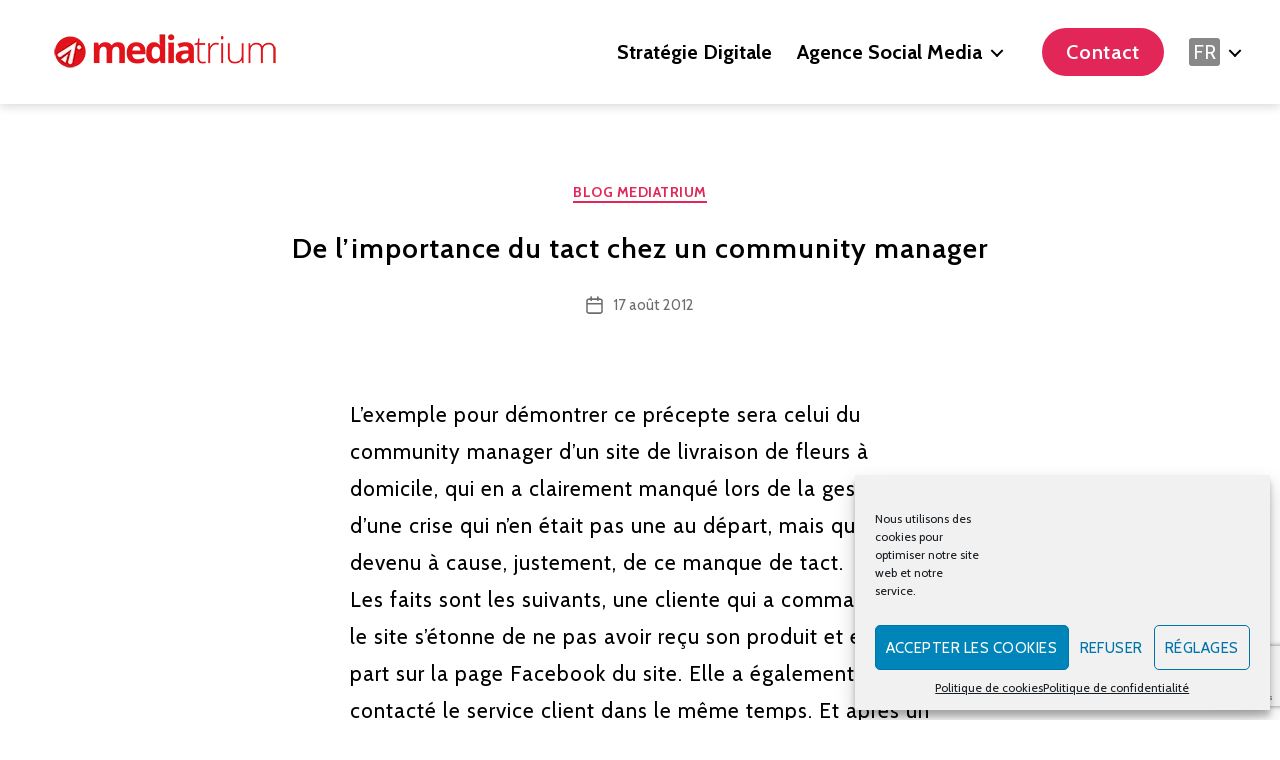

--- FILE ---
content_type: text/html; charset=UTF-8
request_url: https://www.mediatrium.com/2012/08/17/de-limportance-du-tact-chez-un-community-manager/
body_size: 125863
content:
<!DOCTYPE html>

<html class="no-js" lang="fr-FR">

	<head>

		<meta charset="UTF-8">
		<meta name="viewport" content="width=device-width, initial-scale=1.0">

		<link rel="profile" href="https://gmpg.org/xfn/11">

		<title>De l’importance du tact chez un community manager &middot; Mediatrium</title>

<!-- The SEO Framework : par Sybre Waaijer -->
<meta name="robots" content="max-snippet:-1,max-image-preview:standard,max-video-preview:-1" />
<meta name="description" content="L&rsquo;exemple pour d&eacute;montrer ce pr&eacute;cepte sera celui du community manager d&#039;un site de livraison de fleurs &agrave; domicile, qui en a clairement manqu&eacute; lors de la gestion&#8230;" />
<meta property="og:image" content="https://www.mediatrium.com/wp-content/uploads/2020/12/logo-mediatrium-250-header.png" />
<meta property="og:image:width" content="250" />
<meta property="og:image:height" content="43" />
<meta property="og:locale" content="fr_FR" />
<meta property="og:type" content="article" />
<meta property="og:title" content="De l’importance du tact chez un community manager" />
<meta property="og:description" content="L&rsquo;exemple pour d&eacute;montrer ce pr&eacute;cepte sera celui du community manager d&#039;un site de livraison de fleurs &agrave; domicile, qui en a clairement manqu&eacute; lors de la gestion d&rsquo;une crise qui n&rsquo;en &eacute;tait pas une au&#8230;" />
<meta property="og:url" content="https://www.mediatrium.com/2012/08/17/de-limportance-du-tact-chez-un-community-manager/" />
<meta property="og:site_name" content="Mediatrium" />
<meta property="og:updated_time" content="2012-08-17T13:00+00:00" />
<meta property="article:publisher" content="https://www.facebook.com/mediatrium" />
<meta property="article:published_time" content="2012-08-17T13:00+00:00" />
<meta property="article:modified_time" content="2012-08-17T13:00+00:00" />
<meta name="twitter:card" content="summary_large_image" />
<meta name="twitter:site" content="@mediatrium" />
<meta name="twitter:title" content="De l’importance du tact chez un community manager" />
<meta name="twitter:description" content="L&rsquo;exemple pour d&eacute;montrer ce pr&eacute;cepte sera celui du community manager d&#039;un site de livraison de fleurs &agrave; domicile, qui en a clairement manqu&eacute; lors de la gestion d&rsquo;une crise qui n&rsquo;en &eacute;tait pas une au&#8230;" />
<meta name="twitter:image" content="https://www.mediatrium.com/wp-content/uploads/2020/12/logo-mediatrium-250-header.png" />
<link rel="canonical" href="https://www.mediatrium.com/2012/08/17/de-limportance-du-tact-chez-un-community-manager/" />
<script type="application/ld+json">{"@context":"https://schema.org","@type":"BreadcrumbList","itemListElement":[{"@type":"ListItem","position":1,"item":{"@id":"https://www.mediatrium.com/","name":"Agence social media &#x2d; agence r\u00e9seaux sociaux \u2022 Mediatrium"}},{"@type":"ListItem","position":2,"item":{"@id":"https://www.mediatrium.com/category/blog-mediatrium/","name":"Blog Mediatrium"}},{"@type":"ListItem","position":3,"item":{"@id":"https://www.mediatrium.com/2012/08/17/de-limportance-du-tact-chez-un-community-manager/","name":"De l\u2019importance du tact chez un community manager"}}]}</script>
<!-- / The SEO Framework : par Sybre Waaijer | 9.82ms meta | 0.93ms boot -->

<link rel='dns-prefetch' href='//fonts.googleapis.com' />
<link href='https://fonts.gstatic.com' crossorigin rel='preconnect' />
<link rel="alternate" type="application/rss+xml" title="Mediatrium &raquo; Flux" href="https://www.mediatrium.com/feed/" />
<link rel="alternate" type="application/rss+xml" title="Mediatrium &raquo; Flux des commentaires" href="https://www.mediatrium.com/comments/feed/" />
<script>
window._wpemojiSettings = {"baseUrl":"https:\/\/s.w.org\/images\/core\/emoji\/14.0.0\/72x72\/","ext":".png","svgUrl":"https:\/\/s.w.org\/images\/core\/emoji\/14.0.0\/svg\/","svgExt":".svg","source":{"concatemoji":"https:\/\/www.mediatrium.com\/wp-includes\/js\/wp-emoji-release.min.js?ver=6.3.7"}};
/*! This file is auto-generated */
!function(i,n){var o,s,e;function c(e){try{var t={supportTests:e,timestamp:(new Date).valueOf()};sessionStorage.setItem(o,JSON.stringify(t))}catch(e){}}function p(e,t,n){e.clearRect(0,0,e.canvas.width,e.canvas.height),e.fillText(t,0,0);var t=new Uint32Array(e.getImageData(0,0,e.canvas.width,e.canvas.height).data),r=(e.clearRect(0,0,e.canvas.width,e.canvas.height),e.fillText(n,0,0),new Uint32Array(e.getImageData(0,0,e.canvas.width,e.canvas.height).data));return t.every(function(e,t){return e===r[t]})}function u(e,t,n){switch(t){case"flag":return n(e,"\ud83c\udff3\ufe0f\u200d\u26a7\ufe0f","\ud83c\udff3\ufe0f\u200b\u26a7\ufe0f")?!1:!n(e,"\ud83c\uddfa\ud83c\uddf3","\ud83c\uddfa\u200b\ud83c\uddf3")&&!n(e,"\ud83c\udff4\udb40\udc67\udb40\udc62\udb40\udc65\udb40\udc6e\udb40\udc67\udb40\udc7f","\ud83c\udff4\u200b\udb40\udc67\u200b\udb40\udc62\u200b\udb40\udc65\u200b\udb40\udc6e\u200b\udb40\udc67\u200b\udb40\udc7f");case"emoji":return!n(e,"\ud83e\udef1\ud83c\udffb\u200d\ud83e\udef2\ud83c\udfff","\ud83e\udef1\ud83c\udffb\u200b\ud83e\udef2\ud83c\udfff")}return!1}function f(e,t,n){var r="undefined"!=typeof WorkerGlobalScope&&self instanceof WorkerGlobalScope?new OffscreenCanvas(300,150):i.createElement("canvas"),a=r.getContext("2d",{willReadFrequently:!0}),o=(a.textBaseline="top",a.font="600 32px Arial",{});return e.forEach(function(e){o[e]=t(a,e,n)}),o}function t(e){var t=i.createElement("script");t.src=e,t.defer=!0,i.head.appendChild(t)}"undefined"!=typeof Promise&&(o="wpEmojiSettingsSupports",s=["flag","emoji"],n.supports={everything:!0,everythingExceptFlag:!0},e=new Promise(function(e){i.addEventListener("DOMContentLoaded",e,{once:!0})}),new Promise(function(t){var n=function(){try{var e=JSON.parse(sessionStorage.getItem(o));if("object"==typeof e&&"number"==typeof e.timestamp&&(new Date).valueOf()<e.timestamp+604800&&"object"==typeof e.supportTests)return e.supportTests}catch(e){}return null}();if(!n){if("undefined"!=typeof Worker&&"undefined"!=typeof OffscreenCanvas&&"undefined"!=typeof URL&&URL.createObjectURL&&"undefined"!=typeof Blob)try{var e="postMessage("+f.toString()+"("+[JSON.stringify(s),u.toString(),p.toString()].join(",")+"));",r=new Blob([e],{type:"text/javascript"}),a=new Worker(URL.createObjectURL(r),{name:"wpTestEmojiSupports"});return void(a.onmessage=function(e){c(n=e.data),a.terminate(),t(n)})}catch(e){}c(n=f(s,u,p))}t(n)}).then(function(e){for(var t in e)n.supports[t]=e[t],n.supports.everything=n.supports.everything&&n.supports[t],"flag"!==t&&(n.supports.everythingExceptFlag=n.supports.everythingExceptFlag&&n.supports[t]);n.supports.everythingExceptFlag=n.supports.everythingExceptFlag&&!n.supports.flag,n.DOMReady=!1,n.readyCallback=function(){n.DOMReady=!0}}).then(function(){return e}).then(function(){var e;n.supports.everything||(n.readyCallback(),(e=n.source||{}).concatemoji?t(e.concatemoji):e.wpemoji&&e.twemoji&&(t(e.twemoji),t(e.wpemoji)))}))}((window,document),window._wpemojiSettings);
</script>
<style>
img.wp-smiley,
img.emoji {
	display: inline !important;
	border: none !important;
	box-shadow: none !important;
	height: 1em !important;
	width: 1em !important;
	margin: 0 0.07em !important;
	vertical-align: -0.1em !important;
	background: none !important;
	padding: 0 !important;
}
</style>
	<link rel='stylesheet' id='wp-block-library-css' href='https://www.mediatrium.com/wp-includes/css/dist/block-library/style.min.css?ver=6.3.7' media='all' />
<style id='pdfemb-pdf-embedder-viewer-style-inline-css'>
.wp-block-pdfemb-pdf-embedder-viewer{max-width:none}

</style>
<link rel='stylesheet' id='twentig-blocks-css' href='https://www.mediatrium.com/wp-content/plugins/twentig/dist/style-index.css?ver=cf1e1326bd150e5e0838' media='all' />
<style id='classic-theme-styles-inline-css'>
/*! This file is auto-generated */
.wp-block-button__link{color:#fff;background-color:#32373c;border-radius:9999px;box-shadow:none;text-decoration:none;padding:calc(.667em + 2px) calc(1.333em + 2px);font-size:1.125em}.wp-block-file__button{background:#32373c;color:#fff;text-decoration:none}
</style>
<style id='global-styles-inline-css'>
body{--wp--preset--color--black: #000000;--wp--preset--color--cyan-bluish-gray: #abb8c3;--wp--preset--color--white: #ffffff;--wp--preset--color--pale-pink: #f78da7;--wp--preset--color--vivid-red: #cf2e2e;--wp--preset--color--luminous-vivid-orange: #ff6900;--wp--preset--color--luminous-vivid-amber: #fcb900;--wp--preset--color--light-green-cyan: #7bdcb5;--wp--preset--color--vivid-green-cyan: #00d084;--wp--preset--color--pale-cyan-blue: #8ed1fc;--wp--preset--color--vivid-cyan-blue: #0693e3;--wp--preset--color--vivid-purple: #9b51e0;--wp--preset--color--accent: #e22658;--wp--preset--color--primary: #000000;--wp--preset--color--secondary: #6d6d6d;--wp--preset--color--subtle-background: #f2f2f2;--wp--preset--color--background: #ffffff;--wp--preset--gradient--vivid-cyan-blue-to-vivid-purple: linear-gradient(135deg,rgba(6,147,227,1) 0%,rgb(155,81,224) 100%);--wp--preset--gradient--light-green-cyan-to-vivid-green-cyan: linear-gradient(135deg,rgb(122,220,180) 0%,rgb(0,208,130) 100%);--wp--preset--gradient--luminous-vivid-amber-to-luminous-vivid-orange: linear-gradient(135deg,rgba(252,185,0,1) 0%,rgba(255,105,0,1) 100%);--wp--preset--gradient--luminous-vivid-orange-to-vivid-red: linear-gradient(135deg,rgba(255,105,0,1) 0%,rgb(207,46,46) 100%);--wp--preset--gradient--very-light-gray-to-cyan-bluish-gray: linear-gradient(135deg,rgb(238,238,238) 0%,rgb(169,184,195) 100%);--wp--preset--gradient--cool-to-warm-spectrum: linear-gradient(135deg,rgb(74,234,220) 0%,rgb(151,120,209) 20%,rgb(207,42,186) 40%,rgb(238,44,130) 60%,rgb(251,105,98) 80%,rgb(254,248,76) 100%);--wp--preset--gradient--blush-light-purple: linear-gradient(135deg,rgb(255,206,236) 0%,rgb(152,150,240) 100%);--wp--preset--gradient--blush-bordeaux: linear-gradient(135deg,rgb(254,205,165) 0%,rgb(254,45,45) 50%,rgb(107,0,62) 100%);--wp--preset--gradient--luminous-dusk: linear-gradient(135deg,rgb(255,203,112) 0%,rgb(199,81,192) 50%,rgb(65,88,208) 100%);--wp--preset--gradient--pale-ocean: linear-gradient(135deg,rgb(255,245,203) 0%,rgb(182,227,212) 50%,rgb(51,167,181) 100%);--wp--preset--gradient--electric-grass: linear-gradient(135deg,rgb(202,248,128) 0%,rgb(113,206,126) 100%);--wp--preset--gradient--midnight: linear-gradient(135deg,rgb(2,3,129) 0%,rgb(40,116,252) 100%);--wp--preset--font-size--small: 14px;--wp--preset--font-size--medium: 19px;--wp--preset--font-size--large: 21px;--wp--preset--font-size--x-large: 42px;--wp--preset--font-size--normal: 17px;--wp--preset--font-size--larger: 25px;--wp--preset--font-size--h-6: 18.01px;--wp--preset--font-size--h-5: 24.01px;--wp--preset--font-size--h-4: 32.01px;--wp--preset--font-size--h-3: 40.01px;--wp--preset--font-size--h-2: 48.01px;--wp--preset--font-size--h-1: 56px;--wp--preset--spacing--20: 0.44rem;--wp--preset--spacing--30: 0.67rem;--wp--preset--spacing--40: 1rem;--wp--preset--spacing--50: 1.5rem;--wp--preset--spacing--60: 2.25rem;--wp--preset--spacing--70: 3.38rem;--wp--preset--spacing--80: 5.06rem;--wp--preset--shadow--natural: 6px 6px 9px rgba(0, 0, 0, 0.2);--wp--preset--shadow--deep: 12px 12px 50px rgba(0, 0, 0, 0.4);--wp--preset--shadow--sharp: 6px 6px 0px rgba(0, 0, 0, 0.2);--wp--preset--shadow--outlined: 6px 6px 0px -3px rgba(255, 255, 255, 1), 6px 6px rgba(0, 0, 0, 1);--wp--preset--shadow--crisp: 6px 6px 0px rgba(0, 0, 0, 1);}:where(body .is-layout-flow)  > :first-child:first-child{margin-block-start: 0;}:where(body .is-layout-flow)  > :last-child:last-child{margin-block-end: 0;}:where(body .is-layout-flow)  > *{margin-block-start: 24px;margin-block-end: 0;}:where(body .is-layout-constrained)  > :first-child:first-child{margin-block-start: 0;}:where(body .is-layout-constrained)  > :last-child:last-child{margin-block-end: 0;}:where(body .is-layout-constrained)  > *{margin-block-start: 24px;margin-block-end: 0;}:where(body .is-layout-flex) {gap: 24px;}:where(body .is-layout-grid) {gap: 24px;}body .is-layout-flow > .alignleft{float: left;margin-inline-start: 0;margin-inline-end: 2em;}body .is-layout-flow > .alignright{float: right;margin-inline-start: 2em;margin-inline-end: 0;}body .is-layout-flow > .aligncenter{margin-left: auto !important;margin-right: auto !important;}body .is-layout-constrained > .alignleft{float: left;margin-inline-start: 0;margin-inline-end: 2em;}body .is-layout-constrained > .alignright{float: right;margin-inline-start: 2em;margin-inline-end: 0;}body .is-layout-constrained > .aligncenter{margin-left: auto !important;margin-right: auto !important;}body .is-layout-constrained > :where(:not(.alignleft):not(.alignright):not(.alignfull)){max-width: var(--wp--style--global--content-size);margin-left: auto !important;margin-right: auto !important;}body .is-layout-constrained > .alignwide{max-width: var(--wp--style--global--wide-size);}body .is-layout-flex{display: flex;}body .is-layout-flex{flex-wrap: wrap;align-items: center;}body .is-layout-flex > *{margin: 0;}body .is-layout-grid{display: grid;}body .is-layout-grid > *{margin: 0;}.has-black-color{color: var(--wp--preset--color--black) !important;}.has-cyan-bluish-gray-color{color: var(--wp--preset--color--cyan-bluish-gray) !important;}.has-white-color{color: var(--wp--preset--color--white) !important;}.has-pale-pink-color{color: var(--wp--preset--color--pale-pink) !important;}.has-vivid-red-color{color: var(--wp--preset--color--vivid-red) !important;}.has-luminous-vivid-orange-color{color: var(--wp--preset--color--luminous-vivid-orange) !important;}.has-luminous-vivid-amber-color{color: var(--wp--preset--color--luminous-vivid-amber) !important;}.has-light-green-cyan-color{color: var(--wp--preset--color--light-green-cyan) !important;}.has-vivid-green-cyan-color{color: var(--wp--preset--color--vivid-green-cyan) !important;}.has-pale-cyan-blue-color{color: var(--wp--preset--color--pale-cyan-blue) !important;}.has-vivid-cyan-blue-color{color: var(--wp--preset--color--vivid-cyan-blue) !important;}.has-vivid-purple-color{color: var(--wp--preset--color--vivid-purple) !important;}.has-black-background-color{background-color: var(--wp--preset--color--black) !important;}.has-cyan-bluish-gray-background-color{background-color: var(--wp--preset--color--cyan-bluish-gray) !important;}.has-white-background-color{background-color: var(--wp--preset--color--white) !important;}.has-pale-pink-background-color{background-color: var(--wp--preset--color--pale-pink) !important;}.has-vivid-red-background-color{background-color: var(--wp--preset--color--vivid-red) !important;}.has-luminous-vivid-orange-background-color{background-color: var(--wp--preset--color--luminous-vivid-orange) !important;}.has-luminous-vivid-amber-background-color{background-color: var(--wp--preset--color--luminous-vivid-amber) !important;}.has-light-green-cyan-background-color{background-color: var(--wp--preset--color--light-green-cyan) !important;}.has-vivid-green-cyan-background-color{background-color: var(--wp--preset--color--vivid-green-cyan) !important;}.has-pale-cyan-blue-background-color{background-color: var(--wp--preset--color--pale-cyan-blue) !important;}.has-vivid-cyan-blue-background-color{background-color: var(--wp--preset--color--vivid-cyan-blue) !important;}.has-vivid-purple-background-color{background-color: var(--wp--preset--color--vivid-purple) !important;}.has-black-border-color{border-color: var(--wp--preset--color--black) !important;}.has-cyan-bluish-gray-border-color{border-color: var(--wp--preset--color--cyan-bluish-gray) !important;}.has-white-border-color{border-color: var(--wp--preset--color--white) !important;}.has-pale-pink-border-color{border-color: var(--wp--preset--color--pale-pink) !important;}.has-vivid-red-border-color{border-color: var(--wp--preset--color--vivid-red) !important;}.has-luminous-vivid-orange-border-color{border-color: var(--wp--preset--color--luminous-vivid-orange) !important;}.has-luminous-vivid-amber-border-color{border-color: var(--wp--preset--color--luminous-vivid-amber) !important;}.has-light-green-cyan-border-color{border-color: var(--wp--preset--color--light-green-cyan) !important;}.has-vivid-green-cyan-border-color{border-color: var(--wp--preset--color--vivid-green-cyan) !important;}.has-pale-cyan-blue-border-color{border-color: var(--wp--preset--color--pale-cyan-blue) !important;}.has-vivid-cyan-blue-border-color{border-color: var(--wp--preset--color--vivid-cyan-blue) !important;}.has-vivid-purple-border-color{border-color: var(--wp--preset--color--vivid-purple) !important;}.has-vivid-cyan-blue-to-vivid-purple-gradient-background{background: var(--wp--preset--gradient--vivid-cyan-blue-to-vivid-purple) !important;}.has-light-green-cyan-to-vivid-green-cyan-gradient-background{background: var(--wp--preset--gradient--light-green-cyan-to-vivid-green-cyan) !important;}.has-luminous-vivid-amber-to-luminous-vivid-orange-gradient-background{background: var(--wp--preset--gradient--luminous-vivid-amber-to-luminous-vivid-orange) !important;}.has-luminous-vivid-orange-to-vivid-red-gradient-background{background: var(--wp--preset--gradient--luminous-vivid-orange-to-vivid-red) !important;}.has-very-light-gray-to-cyan-bluish-gray-gradient-background{background: var(--wp--preset--gradient--very-light-gray-to-cyan-bluish-gray) !important;}.has-cool-to-warm-spectrum-gradient-background{background: var(--wp--preset--gradient--cool-to-warm-spectrum) !important;}.has-blush-light-purple-gradient-background{background: var(--wp--preset--gradient--blush-light-purple) !important;}.has-blush-bordeaux-gradient-background{background: var(--wp--preset--gradient--blush-bordeaux) !important;}.has-luminous-dusk-gradient-background{background: var(--wp--preset--gradient--luminous-dusk) !important;}.has-pale-ocean-gradient-background{background: var(--wp--preset--gradient--pale-ocean) !important;}.has-electric-grass-gradient-background{background: var(--wp--preset--gradient--electric-grass) !important;}.has-midnight-gradient-background{background: var(--wp--preset--gradient--midnight) !important;}.has-small-font-size{font-size: var(--wp--preset--font-size--small) !important;}.has-medium-font-size{font-size: var(--wp--preset--font-size--medium) !important;}.has-large-font-size{font-size: var(--wp--preset--font-size--large) !important;}.has-x-large-font-size{font-size: var(--wp--preset--font-size--x-large) !important;}
.wp-block-navigation a:where(:not(.wp-element-button)){color: inherit;}
.wp-block-pullquote{font-size: 1.5em;line-height: 1.6;}
.tw-mt-0{margin-top:0px!important;}.tw-mb-0{margin-bottom:0px!important;}.tw-mt-1{margin-top:5px!important;}.tw-mb-1{margin-bottom:5px!important;}.tw-mt-2{margin-top:10px!important;}.tw-mb-2{margin-bottom:10px!important;}.tw-mt-3{margin-top:15px!important;}.tw-mb-3{margin-bottom:15px!important;}.tw-mt-4{margin-top:20px!important;}.tw-mb-4{margin-bottom:20px!important;}.tw-mt-5{margin-top:30px!important;}.tw-mb-5{margin-bottom:30px!important;}.tw-mt-6{margin-top:40px!important;}.tw-mb-6{margin-bottom:40px!important;}.tw-mt-7{margin-top:50px!important;}.tw-mb-7{margin-bottom:50px!important;}.tw-mt-8{margin-top:60px!important;}.tw-mb-8{margin-bottom:60px!important;}.tw-mt-9{margin-top:80px!important;}.tw-mb-9{margin-bottom:80px!important;}.tw-mt-10{margin-top:100px!important;}.tw-mb-10{margin-bottom:100px!important;}.tw-mt-auto{margin-top:auto!important;}.tw-mb-auto{margin-bottom:auto!important;}@media (max-width: 699px){.tw-sm-hidden{display:none !important;}}@media (min-width: 700px) and (max-width: 1023px){.tw-md-hidden{display:none !important;}}@media (min-width: 1024px){.tw-lg-hidden {display:none !important;}}
</style>
<link rel='stylesheet' id='contact-form-7-css' href='https://www.mediatrium.com/wp-content/plugins/contact-form-7/includes/css/styles.css?ver=5.8.1' media='all' />
<link rel='stylesheet' id='language-switcher-frontend-css' href='https://www.mediatrium.com/wp-content/plugins/language-switcher/assets/css/frontend-1.0.1.css?ver=1769834024' media='all' />
<link rel='stylesheet' id='language-switcher-dropdown-css' href='https://www.mediatrium.com/wp-content/plugins/language-switcher/assets/css/jquery.dropdown.css?ver=1769834024' media='all' />
<link rel='stylesheet' id='style_login_widget-css' href='https://www.mediatrium.com/wp-content/plugins/login-sidebar-widget/css/style_login_widget.css?ver=6.3.7' media='all' />
<link rel='stylesheet' id='wpcf7-redirect-script-frontend-css' href='https://www.mediatrium.com/wp-content/plugins/wpcf7-redirect/build/css/wpcf7-redirect-frontend.min.css?ver=1.1' media='all' />
<link rel='stylesheet' id='cmplz-general-css' href='https://www.mediatrium.com/wp-content/plugins/complianz-gdpr/assets/css/cookieblocker.min.css?ver=1714652754' media='all' />
<link rel='stylesheet' id='twentytwenty-style-css' href='https://www.mediatrium.com/wp-content/themes/twentytwenty/style.css?ver=3.0' media='all' />
<style id='twentytwenty-style-inline-css'>
.color-accent,.color-accent-hover:hover,.color-accent-hover:focus,:root .has-accent-color,.has-drop-cap:not(:focus):first-letter,.wp-block-button.is-style-outline,a { color: #e22658; }blockquote,.border-color-accent,.border-color-accent-hover:hover,.border-color-accent-hover:focus { border-color: #e22658; }button,.button,.faux-button,.wp-block-button__link,.wp-block-file .wp-block-file__button,input[type="button"],input[type="reset"],input[type="submit"],.bg-accent,.bg-accent-hover:hover,.bg-accent-hover:focus,:root .has-accent-background-color,.comment-reply-link { background-color: #e22658; }.fill-children-accent,.fill-children-accent * { fill: #e22658; }:root .has-background-color,button,.button,.faux-button,.wp-block-button__link,.wp-block-file__button,input[type="button"],input[type="reset"],input[type="submit"],.wp-block-button,.comment-reply-link,.has-background.has-primary-background-color:not(.has-text-color),.has-background.has-primary-background-color *:not(.has-text-color),.has-background.has-accent-background-color:not(.has-text-color),.has-background.has-accent-background-color *:not(.has-text-color) { color: #ffffff; }:root .has-background-background-color { background-color: #ffffff; }body,.entry-title a,:root .has-primary-color { color: #000000; }:root .has-primary-background-color { background-color: #000000; }cite,figcaption,.wp-caption-text,.post-meta,.entry-content .wp-block-archives li,.entry-content .wp-block-categories li,.entry-content .wp-block-latest-posts li,.wp-block-latest-comments__comment-date,.wp-block-latest-posts__post-date,.wp-block-embed figcaption,.wp-block-image figcaption,.wp-block-pullquote cite,.comment-metadata,.comment-respond .comment-notes,.comment-respond .logged-in-as,.pagination .dots,.entry-content hr:not(.has-background),hr.styled-separator,:root .has-secondary-color { color: #6d6d6d; }:root .has-secondary-background-color { background-color: #6d6d6d; }pre,fieldset,input,textarea,table,table *,hr { border-color: #dbdbdb; }caption,code,code,kbd,samp,.wp-block-table.is-style-stripes tbody tr:nth-child(odd),:root .has-subtle-background-background-color { background-color: #dbdbdb; }.wp-block-table.is-style-stripes { border-bottom-color: #dbdbdb; }.wp-block-latest-posts.is-grid li { border-top-color: #dbdbdb; }:root .has-subtle-background-color { color: #dbdbdb; }body:not(.overlay-header) .primary-menu > li > a,body:not(.overlay-header) .primary-menu > li > .icon,.modal-menu a,.footer-menu a, .footer-widgets a:where(:not(.wp-block-button__link)),#site-footer .wp-block-button.is-style-outline,.wp-block-pullquote:before,.singular:not(.overlay-header) .entry-header a,.archive-header a,.header-footer-group .color-accent,.header-footer-group .color-accent-hover:hover { color: #e22658; }.social-icons a,#site-footer button:not(.toggle),#site-footer .button,#site-footer .faux-button,#site-footer .wp-block-button__link,#site-footer .wp-block-file__button,#site-footer input[type="button"],#site-footer input[type="reset"],#site-footer input[type="submit"],.primary-menu .social-menu a, .footer-widgets .faux-button, .footer-widgets .wp-block-button__link, .footer-widgets input[type="submit"], #site-header ul.primary-menu li.menu-button > a, .menu-modal ul.modal-menu > li.menu-button > .ancestor-wrapper > a { background-color: #e22658; }.social-icons a,body:not(.overlay-header) .primary-menu ul,.header-footer-group button,.header-footer-group .button,.header-footer-group .faux-button,.header-footer-group .wp-block-button:not(.is-style-outline) .wp-block-button__link,.header-footer-group .wp-block-file__button,.header-footer-group input[type="button"],.header-footer-group input[type="reset"],.header-footer-group input[type="submit"],#site-header ul.primary-menu li.menu-button > a, .menu-modal ul.modal-menu > li.menu-button > .ancestor-wrapper > a { color: #ffffff; }#site-header,.footer-nav-widgets-wrapper,#site-footer,.menu-modal,.menu-modal-inner,.search-modal-inner,.archive-header,.singular .entry-header,.singular .featured-media:before,.wp-block-pullquote:before,body.has-header-opaque #site-header { background-color: #ffffff; }.header-footer-group,body:not(.overlay-header) #site-header .toggle,.menu-modal .toggle,.has-header-opaque #site-header .header-inner { color: #000000; }body:not(.overlay-header) .primary-menu ul { background-color: #000000; }body:not(.overlay-header) .primary-menu > li > ul:after { border-bottom-color: #000000; }body:not(.overlay-header) .primary-menu ul ul:after { border-left-color: #000000; }.site-description,body:not(.overlay-header) .toggle-inner .toggle-text,.widget .post-date,.widget .rss-date,.widget_archive li,.widget_categories li,.widget cite,.widget_pages li,.widget_meta li,.widget_nav_menu li,.powered-by-wordpress,.footer-credits .privacy-policy,.to-the-top,.singular .entry-header .post-meta,.singular:not(.overlay-header) .entry-header .post-meta a,body.has-header-opaque .site-description, body.has-header-opaque .toggle-text { color: #6d6d6d; }.header-footer-group pre,.header-footer-group fieldset,.header-footer-group input,.header-footer-group textarea,.header-footer-group table,.header-footer-group table *,.footer-nav-widgets-wrapper,#site-footer,.menu-modal nav *,.footer-widgets-outer-wrapper,.footer-top,body.tw-header-border:not(.overlay-header) #site-header, body.tw-header-border.has-header-opaque #site-header, .tw-footer-widgets-row .footer-widgets.column-two { border-color: #dbdbdb; }.header-footer-group table caption,body:not(.overlay-header) .header-inner .toggle-wrapper::before { background-color: #dbdbdb; }
</style>
<link rel='stylesheet' id='twentytwenty-fonts-css' href='https://www.mediatrium.com/wp-content/themes/twentytwenty/assets/css/font-inter.css?ver=3.0' media='all' />
<link rel='stylesheet' id='twentytwenty-print-style-css' href='https://www.mediatrium.com/wp-content/themes/twentytwenty/print.css?ver=3.0' media='print' />
<link rel='stylesheet' id='twentig-twentytwenty-css' href='https://www.mediatrium.com/wp-content/plugins/twentig/dist/css/twentytwenty/style.css?ver=1.8.2' media='all' />
<style id='twentig-twentytwenty-inline-css'>
 body,.entry-content,.entry-content p,.entry-content ol,.entry-content ul,.widget_text p,.widget_text ol,.widget_text ul,.widget-content .rssSummary,.comment-content p,.entry-content .wp-block-latest-posts__post-excerpt,.entry-content .wp-block-latest-posts__post-full-content,.has-drop-cap:not(:focus):first-letter{font-family:'Cabin',sans-serif}h1,h2,h3,h4,h5,h6,.entry-content h1,.entry-content h2,.entry-content h3,.entry-content h4,.entry-content h5,.entry-content h6,.faux-heading,.site-title,.pagination-single a,.entry-content .wp-block-latest-posts li>a{font-family:'Cabin',sans-serif}ul.primary-menu,ul.modal-menu{font-family:'Cabin',sans-serif}.intro-text,input,textarea,select,button,.button,.faux-button,.wp-block-button__link,.wp-block-file__button,.entry-content .wp-block-file,.primary-menu li.menu-button>a,.entry-content .wp-block-pullquote,.entry-content .wp-block-quote.is-style-large,.entry-content .wp-block-quote.is-style-tw-large-icon,.entry-content cite,.entry-content figcaption,.wp-caption-text,.entry-content .wp-caption-text,.widget-content cite,.widget-content figcaption,.widget-content .wp-caption-text,.entry-categories,.post-meta,.comment-meta,.comment-footer-meta,.author-bio,.comment-respond p.comment-notes,.comment-respond p.logged-in-as,.entry-content .wp-block-archives,.entry-content .wp-block-categories,.entry-content .wp-block-latest-posts,.entry-content .wp-block-latest-comments,p.comment-awaiting-moderation,.pagination,#site-footer,.widget:not(.widget-text),.footer-menu,label,.toggle .toggle-text{font-family:'Cabin',sans-serif}table{font-size:inherit}h1,.heading-size-1,h2,h3,h4,h5,h6,.faux-heading,.archive-title,.site-title,.pagination-single a,.entry-content .wp-block-latest-posts li>a{font-weight:600}ul.primary-menu,ul.modal-menu>li .ancestor-wrapper a{font-weight:700}ul.primary-menu li a,ul.modal-menu li .ancestor-wrapper a{text-transform:capitalize}body.has-header-opaque .primary-menu>li:not(.menu-button)>a,body.has-header-opaque .primary-menu>li>.icon{color:#e22658}.footer-widgets a,.footer-menu a{color:#d9305d}.footer-nav-widgets-wrapper .button,.footer-nav-widgets-wrapper .faux-button,.footer-nav-widgets-wrapper .wp-block-button__link,.footer-nav-widgets-wrapper input[type="submit"]{background:#d9305d}.footer-top .social-icons a,#site-footer .social-icons a,.footer-nav-widgets-wrapper button,.footer-nav-widgets-wrapper .faux-button,.footer-nav-widgets-wrapper .wp-block-button__link,.footer-nav-widgets-wrapper input[type="submit"]{color:#000000}.footer-nav-widgets-wrapper,#site-footer{background:#000000}#site-footer,.footer-nav-widgets-wrapper{color:#ffffff}.footer-nav-widgets-wrapper .widget .post-date,.footer-nav-widgets-wrapper .widget .rss-date,.footer-nav-widgets-wrapper .widget_archive li,.footer-nav-widgets-wrapper .widget_categories li,.footer-nav-widgets-wrapper .widget_pages li,.footer-nav-widgets-wrapper .widget_nav_menu li,.powered-by-wordpress,.to-the-top{color:#7c7c7c}.footer-nav-widgets-wrapper,#site-footer,.footer-widgets-outer-wrapper,.footer-top,.tw-footer-widgets-row .footer-widgets.column-two,.footer-nav-widgets-wrapper input{border-color:#262626}.reduced-spacing.footer-top-visible .footer-nav-widgets-wrapper,.reduced-spacing.footer-top-hidden #site-footer{border:0}:root .has-subtle-background-background-color{background-color:#f2f2f2}:root .has-subtle-background-color.has-text-color{color:#f2f2f2}.wpcf7-form p{margin-bottom:2.5rem}span.wpcf7-form-control-wrap{display:block;margin-top:5px}div.wpcf7 .ajax-loader,div.wpcf7 wpcf7-spinner{margin-left:20px;vertical-align:text-top}.wpcf7-not-valid-tip{font-size:1.4rem;margin-top:5px;color:#eb0017}.wpcf7 form .wpcf7-response-output{margin:40px 0 0;border:0;padding:0;color:#eb0017}.wpcf7 form.sent .wpcf7-response-output{color:currentcolor}.wpcf7-list-item.first{margin-left:0}.wpcf7-list-item input[type="radio"],.wpcf7-list-item input[type="checkbox"]{margin:0;top:initial}.wpcf7-list-item label{display:flex;align-items:center}input + .wpcf7-list-item-label,.wpcf7-list-item-label + input[type="radio"],.wpcf7-list-item-label + input[type="checkbox"]{margin-left:10px}
a.next-post { background-image: url(); }
</style>
<link rel='stylesheet' id='twentig-theme-fonts-css' href='https://fonts.googleapis.com/css2?family=Cabin%3Aital%2Cwght%400%2C400%3B0%2C600%3B0%2C700%3B1%2C400&#038;display=swap' media='all' />
<script id="language-switcher-switcher-js-after">
function setLang(lang){document.cookie = "lsw_8e727269_m=" + lang + ";path=/;SameSite=Strict";}var links = document.querySelectorAll("link[hreflang]");for (var i = 0; i < links.length; i++) {var lang = links[i].hreflang;var menus = document.querySelectorAll("a.menu-item-lang-" + lang);for (var j = 0; j < menus.length; j++) {menus[j].addEventListener("click", function(event) {setLang(lang);});}}
</script>
<script src='https://www.mediatrium.com/wp-includes/js/jquery/jquery.min.js?ver=3.7.0' id='jquery-core-js'></script>
<script src='https://www.mediatrium.com/wp-includes/js/jquery/jquery-migrate.min.js?ver=3.4.1' id='jquery-migrate-js'></script>
<script src='https://www.mediatrium.com/wp-content/plugins/language-switcher/assets/js/jquery.dropdown.min.js?ver=1769834024' id='language-switcher-dropdown-js'></script>
<script src='https://www.mediatrium.com/wp-content/plugins/login-sidebar-widget/js/jquery.validate.min.js?ver=6.3.7' id='jquery.validate.min-js'></script>
<script src='https://www.mediatrium.com/wp-content/plugins/login-sidebar-widget/js/additional-methods.js?ver=6.3.7' id='additional-methods-js'></script>
<script src='https://www.mediatrium.com/wp-content/themes/twentytwenty/assets/js/index.js?ver=3.0' id='twentytwenty-js-js' defer data-wp-strategy='defer'></script>
<script src='https://www.mediatrium.com/wp-content/plugins/twentig/dist/js/classic/twentig-twentytwenty.js?ver=1.0' id='twentig-twentytwenty-js'></script>
<link rel="https://api.w.org/" href="https://www.mediatrium.com/wp-json/" /><link rel="alternate" type="application/json" href="https://www.mediatrium.com/wp-json/wp/v2/posts/4357" /><link rel="EditURI" type="application/rsd+xml" title="RSD" href="https://www.mediatrium.com/xmlrpc.php?rsd" />
<link rel="alternate" type="application/json+oembed" href="https://www.mediatrium.com/wp-json/oembed/1.0/embed?url=https%3A%2F%2Fwww.mediatrium.com%2F2012%2F08%2F17%2Fde-limportance-du-tact-chez-un-community-manager%2F" />
<link rel="alternate" type="text/xml+oembed" href="https://www.mediatrium.com/wp-json/oembed/1.0/embed?url=https%3A%2F%2Fwww.mediatrium.com%2F2012%2F08%2F17%2Fde-limportance-du-tact-chez-un-community-manager%2F&#038;format=xml" />

<link rel="alternate" href="https://www.mediatrium.eu/" hreflang="en" />
<link rel="alternate" href="https://www.mediatrium.es/" hreflang="es" />
<link rel="alternate" href="https://www.mediatrium.com/2012/08/17/de-limportance-du-tact-chez-un-community-manager/" hreflang="fr" />
<style></style><noscript><style>.tw-block-animation{opacity:1;transform:none;clip-path:none;}</style></noscript>
			<style>.cmplz-hidden {
					display: none !important;
				}</style><script>
document.documentElement.className = document.documentElement.className.replace( 'no-js', 'js' );
//# sourceURL=twentytwenty_no_js_class
</script>

<!-- Meta Pixel Code -->
<script data-service="facebook" data-category="marketing" type="text/plain">
!function(f,b,e,v,n,t,s){if(f.fbq)return;n=f.fbq=function(){n.callMethod?
n.callMethod.apply(n,arguments):n.queue.push(arguments)};if(!f._fbq)f._fbq=n;
n.push=n;n.loaded=!0;n.version='2.0';n.queue=[];t=b.createElement(e);t.async=!0;
t.src=v;s=b.getElementsByTagName(e)[0];s.parentNode.insertBefore(t,s)}(window,
document,'script','https://connect.facebook.net/en_US/fbevents.js?v=next');
</script>
<!-- End Meta Pixel Code -->

      <script data-service="facebook" data-category="marketing" type="text/plain">
        var url = window.location.origin + '?ob=open-bridge';
        fbq('set', 'openbridge', '689147664568815', url);
      </script>
    <script data-service="facebook" data-category="marketing" type="text/plain">fbq('init', '689147664568815', {}, {
    "agent": "wordpress-6.3.7-3.0.16"
})</script><script data-service="facebook" data-category="marketing" type="text/plain">
    fbq('track', 'PageView', []);
  </script>
<!-- Meta Pixel Code -->
<noscript>
<div class="cmplz-placeholder-parent"><img class="cmplz-placeholder-element cmplz-image" data-category="marketing" data-service="general" data-src-cmplz="https://www.facebook.com/tr?id=689147664568815&amp;ev=PageView&amp;noscript=1" height="1" width="1" style="display:none" alt="fbpx"
 src="https://www.mediatrium.com/wp-content/plugins/complianz-gdpr/assets/images/placeholders/default-minimal.jpg"  /></div>
</noscript>
<!-- End Meta Pixel Code -->
<style type="text/css">.broken_link, a.broken_link {
	text-decoration: line-through;
}</style><style id="custom-background-css">
body.custom-background { background-color: #ffffff; }
</style>
	<style type="text/css">.blockquotes {
background: none;
    border-left: 5px solid #f1f1f1;
    color: #8B8E97;
    font-size: 14px;
    font-style: italic;
    line-height: 22px;
    padding-left: 15px;
    padding: 10px;
    width: 60%;
    float: left;
} 
</style><link rel="icon" href="https://www.mediatrium.com/wp-content/uploads/2019/11/cropped-android-chrome-192x192-1-32x32.png" sizes="32x32" />
<link rel="icon" href="https://www.mediatrium.com/wp-content/uploads/2019/11/cropped-android-chrome-192x192-1-192x192.png" sizes="192x192" />
<link rel="apple-touch-icon" href="https://www.mediatrium.com/wp-content/uploads/2019/11/cropped-android-chrome-192x192-1-180x180.png" />
<meta name="msapplication-TileImage" content="https://www.mediatrium.com/wp-content/uploads/2019/11/cropped-android-chrome-192x192-1-270x270.png" />
		<style id="wp-custom-css">
			.advgb-post-title {
   font-size: 1.8rem;
}

.logo-transparent {
    position: absolute;
    top: 0;
    left: 0;
    opacity: 1;
	z-index:-1;
}

.tw-h1-font-small .entry-content .has-h-1-font-size, .tw-h1-font-small .entry-content h1:not([class*="-font-size"]), .tw-h1-font-small .heading-size-1, .tw-h1-font-small h1.entry-title {
    font-size: 2.8rem;
	 letter-spacing: 1px;
}

.entry-content {
    letter-spacing: 1px;
}

.entry-content h1, .entry-content h2, .entry-content h3, .entry-content h4, .entry-content h5, .entry-content h6, .entry-content table {
    letter-spacing: 4px;
	
}


h1.entry-title, h2.entry-title {
    letter-spacing: 8px;
}
.widget-title {
   letter-spacing: 2px;
}

.widget-content .rssSummary, .widget_text dl, .widget_text dt, .widget_text ol, .widget_text p, .widget_text ul {
    font-family: NonBreakingSpaceOverride,arial;
    letter-spacing: normal;
}

[class*="__inner-container"]>:not(.alignwide):not(.alignfull):not(.alignleft):not(.alignright):not(.is-style-wide) {
    max-width: 90%;
}


.has-text-align-center {
    text-align: center;
}

.wp-block-media-text .wp-block-media-text__content  {
    border-radius: 10px;
}
.wp-block-column {
    border-radius: 10px;
}

.wpcf7-response-output{
   font-size: 2.8rem;
}

/*
.archive-title {
  display:absolute;
}

.archive-title::after {
	 font-size: 40px;
  content: "Le Blog !";
  color: #e22658;
} */		</style>
		
	</head>

	<body data-cmplz=1 class="post-template-default single single-post postid-4357 single-format-standard custom-background wp-custom-logo wp-embed-responsive singular missing-post-thumbnail has-single-pagination showing-comments show-avatars footer-top-visible reduced-spacing tw-header-sticky tw-header-shadow tw-entry-header-no-bg tw-font-active tw-h1-font-small tw-site-font-small tw-site-lh-loose tw-heading-ls-normal tw-header-full tw-nav-size-larger tw-nav-hover-border tw-menu-burger tw-toggle-label-hidden tw-socials-logos-only tw-btn-pill tw-button-hover-color tw-nav-image">

		<a class="skip-link screen-reader-text" href="#site-content">Aller au contenu</a>
		<header id="site-header" class="header-footer-group">

			<div class="header-inner section-inner">

				<div class="header-titles-wrapper">

					
					<div class="header-titles">

						<div class="site-logo faux-heading"><a href="https://www.mediatrium.com/" class="custom-logo-link" rel="home"><img width="250" height="43" src="https://www.mediatrium.com/wp-content/uploads/2020/12/logo-mediatrium-250-header.png" class="custom-logo" alt="Mediatrium" decoding="async" /></a><span class="screen-reader-text">Mediatrium</span></div>
					</div><!-- .header-titles -->

					<button class="toggle nav-toggle mobile-nav-toggle" data-toggle-target=".menu-modal"  data-toggle-body-class="showing-menu-modal" aria-expanded="false" data-set-focus=".close-nav-toggle">
						<span class="toggle-inner">
							<span class="toggle-icon">
								<svg class="svg-icon" aria-hidden="true" role="img" focusable="false" xmlns="http://www.w3.org/2000/svg" width="26" height="7" viewBox="0 0 26 7"><path fill-rule="evenodd" d="M332.5,45 C330.567003,45 329,43.4329966 329,41.5 C329,39.5670034 330.567003,38 332.5,38 C334.432997,38 336,39.5670034 336,41.5 C336,43.4329966 334.432997,45 332.5,45 Z M342,45 C340.067003,45 338.5,43.4329966 338.5,41.5 C338.5,39.5670034 340.067003,38 342,38 C343.932997,38 345.5,39.5670034 345.5,41.5 C345.5,43.4329966 343.932997,45 342,45 Z M351.5,45 C349.567003,45 348,43.4329966 348,41.5 C348,39.5670034 349.567003,38 351.5,38 C353.432997,38 355,39.5670034 355,41.5 C355,43.4329966 353.432997,45 351.5,45 Z" transform="translate(-329 -38)" /></svg>							</span>
							<span class="toggle-text">Menu</span>
						</span>
					</button><!-- .nav-toggle -->

				</div><!-- .header-titles-wrapper -->

				<div class="header-navigation-wrapper">

					
							<nav class="primary-menu-wrapper" aria-label="Horizontal">

								<ul class="primary-menu reset-list-style">

								<li id="menu-item-18645" class="menu-item menu-item-type-post_type menu-item-object-page menu-item-18645"><a href="https://www.mediatrium.com/strategie-transformation-digitale/">Stratégie digitale</a></li>
<li id="menu-item-18688" class="menu-item menu-item-type-post_type menu-item-object-page menu-item-has-children menu-item-18688"><a href="https://www.mediatrium.com/agence-social-media-paris/">Agence social media</a><span class="icon"></span>
<ul class="sub-menu">
	<li id="menu-item-18598" class="menu-item menu-item-type-post_type menu-item-object-page menu-item-18598"><a href="https://www.mediatrium.com/agence-community-management/">Community Management</a></li>
	<li id="menu-item-18618" class="menu-item menu-item-type-post_type menu-item-object-page menu-item-18618"><a href="https://www.mediatrium.com/agence-de-publicite-social-media-facebook-ads-twitter-ads/">Social Ads</a></li>
	<li id="menu-item-16370" class="menu-item menu-item-type-post_type menu-item-object-page menu-item-16370"><a href="https://www.mediatrium.com/agence-instagram/">Instagram</a></li>
	<li id="menu-item-15608" class="menu-item menu-item-type-post_type menu-item-object-page menu-item-15608"><a href="https://www.mediatrium.com/influence/">Influenceurs</a></li>
</ul>
</li>
<li id="menu-item-31" class="menu-button menu-item menu-item-type-post_type menu-item-object-page menu-item-31"><a href="https://www.mediatrium.com/contact-agence-social-media/">Contact</a></li>
<li id="menu-item-languages" class="menu-item menu-item-type-custom menu-item-object-custom menu-item-has-children menu-item-languages"><a href="#language"><span class="flag flag-fr"></span><span class="lsw-iso">FR</span></a><span class="icon"></span>
<ul class="sub-menu">
	<li id="menu-item-lang-en" class="menu-item menu-item-type-custom menu-item-object-custom menu-item-lang-en"><a href="https://www.mediatrium.eu/"><span class="flag flag-en"></span><span class="lsw-iso">EN</span> <span class="lsw-language">English</span> <i class="lsw-native">English</i></a></li>
	<li id="menu-item-lang-es" class="menu-item menu-item-type-custom menu-item-object-custom menu-item-lang-es"><a href="https://www.mediatrium.es/"><span class="flag flag-es"></span><span class="lsw-iso">ES</span> <span class="lsw-language">Spanish </span> <i class="lsw-native">Español</i></a></li>
	<li id="menu-item-lang-fr" class="menu-item menu-item-type-custom menu-item-object-custom menu-item-lang-fr"><a href="https://www.mediatrium.com/2012/08/17/de-limportance-du-tact-chez-un-community-manager/"><span class="flag flag-fr"></span><span class="lsw-iso">FR</span> <span class="lsw-language">French</span> <i class="lsw-native">Français</i></a></li>
</ul>
</li>

								</ul>

							</nav><!-- .primary-menu-wrapper -->

						
				</div><!-- .header-navigation-wrapper -->

			</div><!-- .header-inner -->

			
		</header><!-- #site-header -->

		
<div class="menu-modal cover-modal header-footer-group" data-modal-target-string=".menu-modal">

	<div class="menu-modal-inner modal-inner">

		<div class="menu-wrapper section-inner">

			<div class="menu-top">

				<button class="toggle close-nav-toggle fill-children-current-color" data-toggle-target=".menu-modal" data-toggle-body-class="showing-menu-modal" data-set-focus=".menu-modal">
					<span class="toggle-text">Fermer le menu</span>
					<svg class="svg-icon" aria-hidden="true" role="img" focusable="false" xmlns="http://www.w3.org/2000/svg" width="16" height="16" viewBox="0 0 16 16"><polygon fill="" fill-rule="evenodd" points="6.852 7.649 .399 1.195 1.445 .149 7.899 6.602 14.352 .149 15.399 1.195 8.945 7.649 15.399 14.102 14.352 15.149 7.899 8.695 1.445 15.149 .399 14.102" /></svg>				</button><!-- .nav-toggle -->

				
					<nav class="mobile-menu" aria-label="Mobile">

						<ul class="modal-menu reset-list-style">

						<li class="menu-item menu-item-type-post_type menu-item-object-page menu-item-18645"><div class="ancestor-wrapper"><a href="https://www.mediatrium.com/strategie-transformation-digitale/">Stratégie digitale</a></div><!-- .ancestor-wrapper --></li>
<li class="menu-item menu-item-type-post_type menu-item-object-page menu-item-has-children menu-item-18688"><div class="ancestor-wrapper"><a href="https://www.mediatrium.com/agence-social-media-paris/">Agence social media</a><button class="toggle sub-menu-toggle fill-children-current-color" data-toggle-target=".menu-modal .menu-item-18688 > .sub-menu" data-toggle-type="slidetoggle" data-toggle-duration="250" aria-expanded="false"><span class="screen-reader-text">Afficher le sous-menu</span><svg class="svg-icon" aria-hidden="true" role="img" focusable="false" xmlns="http://www.w3.org/2000/svg" width="20" height="12" viewBox="0 0 20 12"><polygon fill="" fill-rule="evenodd" points="1319.899 365.778 1327.678 358 1329.799 360.121 1319.899 370.021 1310 360.121 1312.121 358" transform="translate(-1310 -358)" /></svg></button></div><!-- .ancestor-wrapper -->
<ul class="sub-menu">
	<li class="menu-item menu-item-type-post_type menu-item-object-page menu-item-18598"><div class="ancestor-wrapper"><a href="https://www.mediatrium.com/agence-community-management/">Community Management</a></div><!-- .ancestor-wrapper --></li>
	<li class="menu-item menu-item-type-post_type menu-item-object-page menu-item-18618"><div class="ancestor-wrapper"><a href="https://www.mediatrium.com/agence-de-publicite-social-media-facebook-ads-twitter-ads/">Social Ads</a></div><!-- .ancestor-wrapper --></li>
	<li class="menu-item menu-item-type-post_type menu-item-object-page menu-item-16370"><div class="ancestor-wrapper"><a href="https://www.mediatrium.com/agence-instagram/">Instagram</a></div><!-- .ancestor-wrapper --></li>
	<li class="menu-item menu-item-type-post_type menu-item-object-page menu-item-15608"><div class="ancestor-wrapper"><a href="https://www.mediatrium.com/influence/">Influenceurs</a></div><!-- .ancestor-wrapper --></li>
</ul>
</li>
<li class="menu-button menu-item menu-item-type-post_type menu-item-object-page menu-item-31"><div class="ancestor-wrapper"><a href="https://www.mediatrium.com/contact-agence-social-media/">Contact</a></div><!-- .ancestor-wrapper --></li>
<li class="menu-item menu-item-type-custom menu-item-object-custom menu-item-has-children menu-item-languages"><div class="ancestor-wrapper"><a href="#language"><span class="flag flag-fr"></span><span class="lsw-iso">FR</span></a><button class="toggle sub-menu-toggle fill-children-current-color" data-toggle-target=".menu-modal .menu-item-languages > .sub-menu" data-toggle-type="slidetoggle" data-toggle-duration="250" aria-expanded="false"><span class="screen-reader-text">Afficher le sous-menu</span><svg class="svg-icon" aria-hidden="true" role="img" focusable="false" xmlns="http://www.w3.org/2000/svg" width="20" height="12" viewBox="0 0 20 12"><polygon fill="" fill-rule="evenodd" points="1319.899 365.778 1327.678 358 1329.799 360.121 1319.899 370.021 1310 360.121 1312.121 358" transform="translate(-1310 -358)" /></svg></button></div><!-- .ancestor-wrapper -->
<ul class="sub-menu">
	<li class="menu-item menu-item-type-custom menu-item-object-custom menu-item-lang-en"><div class="ancestor-wrapper"><a href="https://www.mediatrium.eu/"><span class="flag flag-en"></span><span class="lsw-iso">EN</span> <span class="lsw-language">English</span> <i class="lsw-native">English</i></a></div><!-- .ancestor-wrapper --></li>
	<li class="menu-item menu-item-type-custom menu-item-object-custom menu-item-lang-es"><div class="ancestor-wrapper"><a href="https://www.mediatrium.es/"><span class="flag flag-es"></span><span class="lsw-iso">ES</span> <span class="lsw-language">Spanish </span> <i class="lsw-native">Español</i></a></div><!-- .ancestor-wrapper --></li>
	<li class="menu-item menu-item-type-custom menu-item-object-custom menu-item-lang-fr"><div class="ancestor-wrapper"><a href="https://www.mediatrium.com/2012/08/17/de-limportance-du-tact-chez-un-community-manager/"><span class="flag flag-fr"></span><span class="lsw-iso">FR</span> <span class="lsw-language">French</span> <i class="lsw-native">Français</i></a></div><!-- .ancestor-wrapper --></li>
</ul>
</li>

						</ul>

					</nav>

					
			</div><!-- .menu-top -->

			<div class="menu-bottom">

				
					<nav aria-label="Liens de réseaux sociaux étendus">
						<ul class="social-menu reset-list-style social-icons fill-children-current-color">

							<li id="menu-item-33" class="menu-item menu-item-type-custom menu-item-object-custom menu-item-33"><a href="https://www.facebook.com/mediatrium"><span class="screen-reader-text">Facebook</span><svg class="svg-icon" aria-hidden="true" role="img" focusable="false" width="24" height="24" viewBox="0 0 24 24" xmlns="http://www.w3.org/2000/svg"><path d="M12 2C6.5 2 2 6.5 2 12c0 5 3.7 9.1 8.4 9.9v-7H7.9V12h2.5V9.8c0-2.5 1.5-3.9 3.8-3.9 1.1 0 2.2.2 2.2.2v2.5h-1.3c-1.2 0-1.6.8-1.6 1.6V12h2.8l-.4 2.9h-2.3v7C18.3 21.1 22 17 22 12c0-5.5-4.5-10-10-10z"></path></svg></a></li>
<li id="menu-item-34" class="menu-item menu-item-type-custom menu-item-object-custom menu-item-34"><a href="https://twitter.com/mediatrium"><span class="screen-reader-text">Twitter</span><svg class="svg-icon" aria-hidden="true" role="img" focusable="false" width="24" height="24" viewBox="0 0 24 24" xmlns="http://www.w3.org/2000/svg"><path d="M22.23,5.924c-0.736,0.326-1.527,0.547-2.357,0.646c0.847-0.508,1.498-1.312,1.804-2.27 c-0.793,0.47-1.671,0.812-2.606,0.996C18.324,4.498,17.257,4,16.077,4c-2.266,0-4.103,1.837-4.103,4.103 c0,0.322,0.036,0.635,0.106,0.935C8.67,8.867,5.647,7.234,3.623,4.751C3.27,5.357,3.067,6.062,3.067,6.814 c0,1.424,0.724,2.679,1.825,3.415c-0.673-0.021-1.305-0.206-1.859-0.513c0,0.017,0,0.034,0,0.052c0,1.988,1.414,3.647,3.292,4.023 c-0.344,0.094-0.707,0.144-1.081,0.144c-0.264,0-0.521-0.026-0.772-0.074c0.522,1.63,2.038,2.816,3.833,2.85 c-1.404,1.1-3.174,1.756-5.096,1.756c-0.331,0-0.658-0.019-0.979-0.057c1.816,1.164,3.973,1.843,6.29,1.843 c7.547,0,11.675-6.252,11.675-11.675c0-0.178-0.004-0.355-0.012-0.531C20.985,7.47,21.68,6.747,22.23,5.924z"></path></svg></a></li>
<li id="menu-item-35" class="menu-item menu-item-type-custom menu-item-object-custom menu-item-35"><a href="https://www.instagram.com/mediatrium"><span class="screen-reader-text">Instagram</span><svg class="svg-icon" aria-hidden="true" role="img" focusable="false" width="24" height="24" viewBox="0 0 24 24" xmlns="http://www.w3.org/2000/svg"><path d="M12,4.622c2.403,0,2.688,0.009,3.637,0.052c0.877,0.04,1.354,0.187,1.671,0.31c0.42,0.163,0.72,0.358,1.035,0.673 c0.315,0.315,0.51,0.615,0.673,1.035c0.123,0.317,0.27,0.794,0.31,1.671c0.043,0.949,0.052,1.234,0.052,3.637 s-0.009,2.688-0.052,3.637c-0.04,0.877-0.187,1.354-0.31,1.671c-0.163,0.42-0.358,0.72-0.673,1.035 c-0.315,0.315-0.615,0.51-1.035,0.673c-0.317,0.123-0.794,0.27-1.671,0.31c-0.949,0.043-1.233,0.052-3.637,0.052 s-2.688-0.009-3.637-0.052c-0.877-0.04-1.354-0.187-1.671-0.31c-0.42-0.163-0.72-0.358-1.035-0.673 c-0.315-0.315-0.51-0.615-0.673-1.035c-0.123-0.317-0.27-0.794-0.31-1.671C4.631,14.688,4.622,14.403,4.622,12 s0.009-2.688,0.052-3.637c0.04-0.877,0.187-1.354,0.31-1.671c0.163-0.42,0.358-0.72,0.673-1.035 c0.315-0.315,0.615-0.51,1.035-0.673c0.317-0.123,0.794-0.27,1.671-0.31C9.312,4.631,9.597,4.622,12,4.622 M12,3 C9.556,3,9.249,3.01,8.289,3.054C7.331,3.098,6.677,3.25,6.105,3.472C5.513,3.702,5.011,4.01,4.511,4.511 c-0.5,0.5-0.808,1.002-1.038,1.594C3.25,6.677,3.098,7.331,3.054,8.289C3.01,9.249,3,9.556,3,12c0,2.444,0.01,2.751,0.054,3.711 c0.044,0.958,0.196,1.612,0.418,2.185c0.23,0.592,0.538,1.094,1.038,1.594c0.5,0.5,1.002,0.808,1.594,1.038 c0.572,0.222,1.227,0.375,2.185,0.418C9.249,20.99,9.556,21,12,21s2.751-0.01,3.711-0.054c0.958-0.044,1.612-0.196,2.185-0.418 c0.592-0.23,1.094-0.538,1.594-1.038c0.5-0.5,0.808-1.002,1.038-1.594c0.222-0.572,0.375-1.227,0.418-2.185 C20.99,14.751,21,14.444,21,12s-0.01-2.751-0.054-3.711c-0.044-0.958-0.196-1.612-0.418-2.185c-0.23-0.592-0.538-1.094-1.038-1.594 c-0.5-0.5-1.002-0.808-1.594-1.038c-0.572-0.222-1.227-0.375-2.185-0.418C14.751,3.01,14.444,3,12,3L12,3z M12,7.378 c-2.552,0-4.622,2.069-4.622,4.622S9.448,16.622,12,16.622s4.622-2.069,4.622-4.622S14.552,7.378,12,7.378z M12,15 c-1.657,0-3-1.343-3-3s1.343-3,3-3s3,1.343,3,3S13.657,15,12,15z M16.804,6.116c-0.596,0-1.08,0.484-1.08,1.08 s0.484,1.08,1.08,1.08c0.596,0,1.08-0.484,1.08-1.08S17.401,6.116,16.804,6.116z"></path></svg></a></li>

						</ul>
					</nav><!-- .social-menu -->

				
			</div><!-- .menu-bottom -->

		</div><!-- .menu-wrapper -->

	</div><!-- .menu-modal-inner -->

</div><!-- .menu-modal -->

<main id="site-content">

	
<article class="post-4357 post type-post status-publish format-standard hentry category-blog-mediatrium" id="post-4357">

	
<header class="entry-header has-text-align-center header-footer-group">

	<div class="entry-header-inner section-inner medium">

		
			<div class="entry-categories">
				<span class="screen-reader-text">
					Catégories				</span>
				<div class="entry-categories-inner">
					<a href="https://www.mediatrium.com/category/blog-mediatrium/" rel="category tag">Blog Mediatrium</a>				</div><!-- .entry-categories-inner -->
			</div><!-- .entry-categories -->

			<h1 class="entry-title">De l’importance du tact chez un community manager</h1>
		<div class="post-meta-wrapper post-meta-single post-meta-single-top">

			<ul class="post-meta">

									<li class="post-date meta-wrapper">
						<span class="meta-icon">
							<span class="screen-reader-text">
								Date de l’article							</span>
							<svg class="svg-icon" aria-hidden="true" role="img" focusable="false" xmlns="http://www.w3.org/2000/svg" width="18" height="19" viewBox="0 0 18 19"><path fill="" d="M4.60069444,4.09375 L3.25,4.09375 C2.47334957,4.09375 1.84375,4.72334957 1.84375,5.5 L1.84375,7.26736111 L16.15625,7.26736111 L16.15625,5.5 C16.15625,4.72334957 15.5266504,4.09375 14.75,4.09375 L13.3993056,4.09375 L13.3993056,4.55555556 C13.3993056,5.02154581 13.0215458,5.39930556 12.5555556,5.39930556 C12.0895653,5.39930556 11.7118056,5.02154581 11.7118056,4.55555556 L11.7118056,4.09375 L6.28819444,4.09375 L6.28819444,4.55555556 C6.28819444,5.02154581 5.9104347,5.39930556 5.44444444,5.39930556 C4.97845419,5.39930556 4.60069444,5.02154581 4.60069444,4.55555556 L4.60069444,4.09375 Z M6.28819444,2.40625 L11.7118056,2.40625 L11.7118056,1 C11.7118056,0.534009742 12.0895653,0.15625 12.5555556,0.15625 C13.0215458,0.15625 13.3993056,0.534009742 13.3993056,1 L13.3993056,2.40625 L14.75,2.40625 C16.4586309,2.40625 17.84375,3.79136906 17.84375,5.5 L17.84375,15.875 C17.84375,17.5836309 16.4586309,18.96875 14.75,18.96875 L3.25,18.96875 C1.54136906,18.96875 0.15625,17.5836309 0.15625,15.875 L0.15625,5.5 C0.15625,3.79136906 1.54136906,2.40625 3.25,2.40625 L4.60069444,2.40625 L4.60069444,1 C4.60069444,0.534009742 4.97845419,0.15625 5.44444444,0.15625 C5.9104347,0.15625 6.28819444,0.534009742 6.28819444,1 L6.28819444,2.40625 Z M1.84375,8.95486111 L1.84375,15.875 C1.84375,16.6516504 2.47334957,17.28125 3.25,17.28125 L14.75,17.28125 C15.5266504,17.28125 16.15625,16.6516504 16.15625,15.875 L16.15625,8.95486111 L1.84375,8.95486111 Z" /></svg>						</span>
						<span class="meta-text">
							<a href="https://www.mediatrium.com/2012/08/17/de-limportance-du-tact-chez-un-community-manager/">17 août 2012</a>
						</span>
					</li>
					
			</ul><!-- .post-meta -->

		</div><!-- .post-meta-wrapper -->

		
	</div><!-- .entry-header-inner -->

</header><!-- .entry-header -->

	<div class="post-inner thin ">

		<div class="entry-content">

			<p>L’exemple pour démontrer ce précepte sera celui du community manager d&rsquo;un site de livraison de fleurs à domicile, qui en a clairement manqué lors de la gestion d’une crise qui n’en était pas une au départ, mais qui l’est devenu à cause, justement, de ce manque de tact.<br />
Les faits sont les suivants, une cliente qui a commandé sur le site s’étonne de ne pas avoir reçu son produit et en fait part sur la page Facebook du site. Elle a également contacté le service client dans le même temps. Et après un peu d’attente reçoit un message lui disant que comme elle s’est plainte sur le réseau social, son colis ne sera ni remboursé ni re-livré. Elle s’empresse donc de se plaindre de cette injustice, toujours sur la page Facebook.<br />
<img decoding="async" src="[data-uri]
PgoD8QrZuFn1r4YMM9dLFTGjC2n7XsU+RoJldbduP3mQnRpTUopt+OEd6AhmnRt8qOKoU0qVhohbI9InVOAgC/up53urqqoj2pHOR2ekX1pvB97I2XRDbc35nZmbeeecduViv13UuL+nNjM6TPkr6GjfXz4JhIVql7CeHhs6CXT4jThWFLGmlLnEEQdBoNGRXpG4sfWCfLcsSnsVBF2u9DBCnyo9y5fXsQtYm8VPYR+YXjtNsNnc5a/jq9fV14ReU5lzXJSfSRXe65ySVUuoXiiTr2aVEiK/AMAxd4sODWxBlfqEkScakdKBTngyp5EUzCpQXaRbRtxOiKciQNptNiXJAlNUMjQEx2VX6qOtrfhT5zVHiiuJTdJJgH/pRUSwCSV+24v2uh1puNrTIAxXlHpNshEhINkxIloukmT2v45GFHSej3NraErfaw/QWBEGtVqMNTsaTXxhRLONDRiDNEAFWz+B59913hTbESCq6sB76yy/SIz3TU0VBKrocbRiGnswIbZPbc3593xe5nh2RF4kUJhc5RHqzHQ0E4ZOUxzMsWWwP5yJBS6ESmwgi4YKdkX1MFlUQpSIi2q8k4lbmmHKNnjIu1hYnQsag11aCPKUNEpWncyI/ismmqMXruiFJ3q5vtrKwdcFeFrncpqIEJv7E8ZF2QtuyKCfyi+zVFO/FVgUtyUukJz6+S0Lhr8LRhNGLEVApxTXGl+oTJyF/uqSgZwJRqtLtDrrRRyBEeANbIoxYcjmhWV520Q/rYSw19ype3O86HhRL9enTI570AdEz5PU9Y7/rexZKixKMos/LfvQmIoak9eHB4J5dMQrCiURv0OUR6lNcL9RpeLMOjaAHJMpOJgKHBBVKbqmsUDFNil78iPnVe8HdqBthnIhUIe4mmSA9y/KTRzY8nmFJrhY0+7FehIDkJ8/zJLGWIoZETus6MzSxXI+XJcHpViEnQoyxIyAhShkq8s3rVM4cLiFKoTNWImZgeYUk33C/[base64]/ijeEVYSu77Iy6p0hISyrhF/b3YVWOkhQ7q1/XzeSy9T5iXXyey+MZljin9EBzWSFMGePaIH1wlGUt6XnbEsheq9V0cylJwXEc2jsQBTTpT+HBRHkWifdtNpu6hMIH9YR1/REA9XpdwpHYwp/97GfQvOk6rtPdu3cdxxFjMNmQWNYAMFkBUYo8t8Tt7W2hbKHjra0tkpTOhYW5A/jlL3/[base64]/jnb/4xS92TT20BSZ50RwrGlNM05TZFMMcgaKkWuER1D1plpZ69JgVPLj2xJ/Ae8j4WBv3BvKIPemQaDZykcGW0i9Tw7ohRyCPcCNcQ/nOe0SK3IVbIFMmplJo8Qryk+hxes4jSV3mfXNz04tQj3QEWjEO6LH+e66Lz3N5PMPaZchoNBr6lrtL+Jc547+ix2WzWT1GgUqQuKikBnqypQjxSWYy75QkcjqYaWDmLM7MzIjDFdEkSV4rNAu9bmIn76M7jAyL6xya/Ujs0KRCmqUkSOdh4z2nX5QsboxiuQQwPDzM5gkB3bt3j1ulKIMAXNclBqYsV9F8ZaAoQTB2RkxFOjfnwtONFGJV3K9+Kb7vE9XnvffeU0qJe1tmmUFD2WyW4qc0XoK/m80mp5JN0h1zlNb1ceMgCwyOiAYcPT/CY5A2iDkGmjJerVblIrUBJ8p8FIoKIhBUstpH0OGui6ZpcjsR27MY7/Tg4V1FN3HIVqqjm+r+KNM0ZVfThVBSo24/1dVG8eGwMFRYN+EjIjbdULBrXezX/s9JOZANC1FPuK/qBEfbm+u69XqdM+p5Hudve3ub1j7DMHTMKcdxuJgNwxDVzIvAD10NRajdbvONosh4ERQXNCpRkeuqUqnIRVEfdu20AN555x3aNYMIfE5ukDgMRFqSrq8Rv5gB5UoLAhIPA6IsPHEbmRpojP6uRqMxOzvL/UDXLqU2DojoR7u6zEckTp1F/y46e6PRYCUcfLK5t956S7SSR9Q/ODhIcUx66nkeIQAF+Fh+EuSWjgb6/HBhYxivIDKX7EyU8iTfUHokoRW6c5OBL9A4rB7JBeCDDz7QAzXEESG6s87096PDVqvFnQBaZJxu1BOrBUMRaXGjsVX/Ds1HSbuhH+UYSJC6bduEypJpku7oIQ4s3Nh48b333pO3cAtXSgG01EUAACAASURBVI2Pj4vpGcD6+rqoCNvb2/uti/0m7nNSDhTWQEcJO7+9vR1GIfZ6QqPE6fDKLmVYNkyma+BBZxwjaBERnATQ81ddX8ODiySMcsolhIomA4FYFGEeUYS9/t5araZ7rPQAMTwYIiDRNAB0vAcRpvwo0V9YEm0Qsj6l8kajwafm5ub0YALbtqkr7TJ8smuMipQ7xX4soDoyqiryOuvoKKEG4Cn6FCd3v/qZxyvNEJmUudASGuZH2L7ZbFb4C1mDWJqp/qjICLXrNqV53HYRhmDmiNVGzOFulFPB+7e2tsSftbm5uSumTCLvdFdMu91mRKW+VTxMh/JF1EkO1Orqqu6bRrTs9TiDXTEH+nYr1IUo35vf+/v7eQ/1GPHBiT5oRthzeEi/EcZNjf7MmTO0x+kjLEvmEevi81wez7BGRkYsy5qdnc1kMiSvdDrNlCjKnL7vr62tFQqFVqtVKpUEVOBrX/sav//6178+ffq07/uJRCKbzS4vL4sRcWRkJJ/PZzIZQR0g+hILUR9s22YGYl9fH0HsAMRisZ6eHqbyAAjD8MiRI+VyeWJigql/XGBXr14lQCJTz8IwZAYWiVV/kciA7XZ7enqaIhJBy1KpFOtUSh0/frxcLo+NjQkiWj6fv3r1KokpkUgkEonZ2VnJ4ZKBZexMb2/v5ORkoVDIZDLS0z/4gz8YGxubmppKJpPiCR4cHBwfH0+lUsJH5ufne3p6mFBGUi6Xy7yfCCTpdFqy8JlJm0gkTp06JfEWEvOVyWQKhcLJkydHRkb2q39ycrJSqRw/[base64]/1uv1QqGwuLjY19eXzWYnJyfJg6rVarVa5feBgYFMJjM0NLS0tMSMRQDDw8PDw8OVSkWODrBte791gc93eTzDmpqaisfjKgr8J2E50aE46XSaQzAzMyNIOqdOnRIQWAHYFVw9YowB6O/[base64]/XZ2VkRSUSY4lRKTDmn0onQF/[base64]/[base64]/BxqaHYkGNkd9yxcotxTu92usMX96FC/qKKse+mmHr8qWG9hGM7NzYk9lKPEtklTxU6Sy+VEnSyVSvQtEKOCN3iex1mmJosIv2SX46hSqUh2gXQhER+FQugHgefbVnd5cclsdzKptDyIyLqqANf/vCuGB5KwEInlhmGUSqV4PD43Nzc+Pr64uMg1AyCZTErUJRFC2u22ZVlDQ0Oe53ETE02Qa35wcFBp7naCqJTLZQZbkw+eOHHC87xdiZdvv/[base64]/M4uZzKZZDJJjTKbzeZyOY58pVKRSDHZaSqVSjweHx0djcVipVKJZGlHx6kQIFQiZnzfp3TG1zUajXa7feXKle3t7XKxlIzFY8Mj8ZHYuTNn/5uv/iEUVBDGYrFiscgp5jAqIFC7j3f9vJXHMywhLJZ4PE4jtOM4osB/8MEHJBEGg/DIHEQY3ojWIQtPNKjX67JWuRGxhrGxMXHo+r5P7KSRkRHXdcUEy6KUevvtt5eXlz3PS6fTlAsIdQSAF/WXKqUY3iWmbhqn3377bYbbUeBPp9MkgjNnzogxnsYIihVzc3McMTJrCdXjPklfPhkT61ldXeW/Tz75JBtDOh4fH9/Z2REINEoQlPL0zNLp6em1tTXdEUFZj+IY3XbQDqEDsLm5OT093Wq1xO5OL/5+7RSOxvUzNzdHHkR+wXL37l3afWWo2UKaojY3N+fn503T5LleYYQSQ4FrbGxMj0XiRJ8/[base64]/00o8a5WoSkVAQdx3/z+bx+CIfoWQMDA5RvPc+TAyOpXeumDaK4BkFArrGxscFgiPHx8VarRRQ0RMl9YjgDMDc312g0yPtEJUwkEm+++ebS0hIXHv1ihUKBnGJ6eloCF0V+FjGK/[base64]/GguhYOZ6uaJqm7Tr/HhiWKH1udPj1E088USgUBD6UtgmafrilcDhI5aSn0dFRYu9fuHCB51BQhO7r65uenj527Bhngnv40aNHi8Xi/Pz85uYm9xNie9NKJf64vr6+iYkJyQUfGhrKZrPj4+P67jo8PMxXZ7PZMEpJExmB9wgWe61Wo2NFYEwGBwcnJydTqdTCwoLcD4DHtMjISBAm3VuZTKa/[base64]/7ExIRkI9F8uR8d8ngBwSYfHh6enJyk2sgwPUnfgwZFG4ZhX1+f0Iwc2kZLfDKZTKfTegr00tISzzHZ3t4eGhoaGxvzPC+Xy1UqlSNHjnAkKd4mk8mZmRmeqokob0F09mQyyYUWBAGPU2SbBayVtwVBMDAwQJR9SztF9d9D4CgiCFAvApNDJNZySRiGwfRRrkl2/t69ezwIS0Vpd3p0pYpST/AgkAMiQUMcW5KZQfYnigA0t44emc2od9/3GTUOzd5BxhoEAaeTKoCQ2q6p0k1d6+vr3EWZDiZ3UkU1I8ROCXYVMmVgqtjUBaRJvGMMhqI8smdq9MbGBqWJ9fV1iWmWWHYy/V2wKnLFio5IAbC1tbVfO1WEmKpn8CilRMyRwlgQy7LEzNx98FgHUS3ZMBleEg/Du9bX1wuFAmNiafhXUZQQvTp6UqSYCGU06GKTEdbD/UhsB8yGE9hbKfvRobg4JJiO86WHxQgZcDCDIBA/FbQQQgnT1T0qYRhubm7KkOqEJ2k09IHKUmJMvB6yRxFJ8nn13MlOp+MFD2TUCj6aH52btys44/[base64]/EWGLf9x/[base64]
[base64]/lQngoDwOi0AxW6vke2JbSEB4X0z205KKb7/6+KqJ+I9LhQgzZFRFI6osjDhUlkkoMmxPox2rMnwJtozSLoOdEZMEEEOKE0lC62WddYEfF62WkkcdKLTpr7VNr/MYrAdX3slJH92u8+BFW8SzfcVYQjiLgqmEJ71m9FOHbCpnknNLQMacCjX/3JiwJ8wAfs0OeXjt0NANOxFbB7be9x6XNXDhnW7iJ7ODc90YZU5Miv1Wpc50rDTtmveNrplf/yL//yMdojEu4uCF1EuowIiXgQbFNCwKBhyYtFRo8VQIQ+jggAT9r8ydv/UYuEg0LDa/zYqsqe7dch4Qm2tUu80gulG8KlCZymboF9uH75ogdzIFJQXO04ht+0kVsBHtRmq+4CG7WdttP1gUbbCPbkTocM64tYxGomffcjyBQBM+DWqh48tWVXIcAAucyj73x0sfc5pADaMpYvxBhQGhCryPw6wEAQnSm/vr4uao6c0cLOflrt/xgliA7gEYb1MbSVR7RfsBhlQh9ddLOpmD4ePT7ihn7vvfeYfya2CN7wycGCD1IUYCnfAXYsoxO4LrDeqPqA5ToPcCel/X2+yyHD2rfQHUaXkHhkTNMUSeeAmaKEHqV78RE7+SPKnsdA6aYuaiL6AXBeBKdHf5yOMCPKSxgh2D0MoamfMvDJ2/9RO8sv4pf4hLaV/dpPBrS+vi6mzz0L2Q1xb2SIdNV4V/3UAWmJ00/QQYSUoNuqHoGf9akUBdgIuwgdwAgcF7CUb9iW5bvBIcP691G4gKXjQqONRoM+UEQQcY818X4qu6i8RZpEl7aAsur4giI7IAKVlyXK0C2quqKnkCkQJ5YN1qNyPhsp4OHSbrcZOYwoNOTj1bPng3L4lWmaOgLPfpXo7JI+h+AhSJyDNGOXR5hG/d/0+lJA23eM0G0rrwvV8u0uAhqzDhnWv5+iomAoiagWyvYiYCOS+KNDVyjyvP/+++Qp/f39Hxu+o/3QUeYs5XLZsiz63SQezdJOmgHws5/9LB6PhxE8wy7lRZAV+K8cJvbptv9jFAlMa7VaH48O92y/F6Fr6K7VRwtx4vIDsLOzI1E7e9bfbrcZ8tputymoiqsEgCR77IoU+Q2VAHCAzFTJBmzg/PWrDuAC762tBsCHfT5kWF/cQupcX1/P5XLEJ4rH42fPnj1+/DiNtWIV5pmJ+9XDwAs9DlAi4z9SEV6pA+wIFj4DxPkThRGZMqY68/u5c+f45ctf/jKAnZ0dhkToJ5JJdHg2m2Voz6fS/o9aqAOSBfT09NDMtMtFcJCyX/sdx/n93/99RIY8Hhij37arcAwLhYIuUNOAtd/46ANF3TCMDtn8/ve/r0Mtc7d488033/jNlH96442/+6d/OH310t/+/d/97d//3dLFc//wxhv/+//19//4xhv/9MYb/yT3/fMbb/7qzUOG9YUs0mVJ8ZF4V2h2KwlB3q8eL8LSFQRkHcDzIxXu7aVSiacG2NH54wAymQzzeHSHvZi35N/e3l4JX9rVWSom4p6XfL1Psf0ftYiEy38/3lEu+7Wfg8B4pYPETHAwmeQIoFqtSjDUnvUDyOVyggLiOB4A1wv8QDmuf3nlmf/nv/y///zGG//b3/2f//kf//mf3njjf/zrv/7S56Dcvn1bGJY68F+w15/6TUpsB2JY2WzWNE2BGHVdlxiPfPbu3btLS0upVKpSqUiyErN2k8nk/Py8SL/E1mC+FZd6NpslSicTo9iSeDxeKBRYIdGagiBIJBLEkyGMES0yk5OTTPcjFcrCY7NTqZSAQ4YRtFs3OgSIzWBOaV9fH1NAERF0EARUo/DgMXAABgcHBwYGKpUKkfNI9xMTEzMzM4ODg4VCgZ0tFAqESZFk4+PHj7PNqVSKFylN5HK5dDqdTqdzuZyEUPX396dSqcnJyXg8zp18dnZWYoLITLvdLhO5p6am9BgfSVPP5/OJRKJUKqXTaa4rcq5yuRwEARtPIAHmcgMYGRmZmprKZrP5fJ5WZKbL+b4vAGGcnXw+zyUqooecAVEoFMrlsuT63b17d35+PpfLxWIxUoht22SL8XicV1g5qYIph0TIYKeGh4dzuVw+nxcEYSKylkolQVUjTrTwoImJiWQyWalUJE5VEvX7+/vJhqanp/P5/ODgoICjchAymUypVJIE8iNHjszMzKTT6VKpJNxTRQnMhULh1KlThDZSSjlde+BUP0JA4V//9c3/4+/+8z+/8cbf/8M//+MbbyTHCv/D54M9PVyee/Z5uCF8uAFqHf+1179/+fqLF55+7uqtl7dbjgtcvv7ia69/f/7slbMrN11gx3Bd4NKNF7vAxWdfWrx8rekpw8PNl7916dpz1bbTcQJaykzLDRVsx7O7/[base64]/nRSx1HGdiYuLdd99FFKZPPAymf29ubnJIx8bG+Ozi4qIcaKaiIIaBgQFx8/m+fx9KQaGxU4WCCvD88y/+thnRQcvt27cRwum4PrBw/roZYKPhOgD/zl553gHe32w3bTjAjdvftUKs152b33z99LUXTcAEzl5/8fzNl0zA8LBy4wUXaNvh2mbNDe6LWtWd5uLi8kMs6KOVA6XmELGEC4DLm8uDoo1sRAyrI54kEcuop/Bmrjr9hCLmf0l24dTUVBiG3Ja5ATabzXw+7zgOkaTkKCruyceOHWPLySOY8SNnw/AegXPxI8zZe/fucW+k5MXtV84BhXauQbFYzGQy6XR6dnY2Ho+LYUKgvhBBfcsIkGWvra0RZUGO81xcXGy1WolEglyJabpkuJlM5uc//zkf//nPfy4XlVI07na7XXKZI0eOACgUCrwuzRABR/LUACwtLZnaIcbsJkFy2FnCwlBSYzvT6XQQBDs7O+VymWu42+3q2TOUSeUQCjsCBYamKe/s7HDk9fOmqLeKkZu8MplMcuJEB+deRVwNTgor35XKYxgGoVcQJRsRnJOodTxSd25uDg+e6ogIU8X3ffI78hc6Rn3fJ/IEoUQQuWIJtgXgy1/+srgXmWTq+34mk+Eg1Gq1drs9PDzsed7qB3ehUNup16uN27dv/7YZ0UHLjes3lRuabXurZp29+pwDNGw4QM1SG03n8s2XDe8+8+oCl2685ACrVfP6S3/cDLDatBs+zl970Qaqpt8Frr/witEN3OC+hri5UbVM91NREQ+kEhK3lzOXSqXEcCNnQ4yMjHzlK19ZWloaGhoiQksQBMlkslQqEXWEgdSEZk+lUgKwy0MrisXi+Pj46OhotVotlUpivKCkZtt2IpFIJpM8FuHo0aOiA1JKJ7KNGG7C6OT3QqFAgCSuZIGZZ44Fgfoo+/A6c7sQ5aYkEgk5rYsN3tjY4PI4efLk5OTk7/3e762srARBIPDeUsjgyuVyX18fz2sAQJ2UQx2GIZka+ea9e/fo4+O/[base64]/mAPUuyMhWbn2TPy1fvkn/YyfEzZe/0/ZhK1TbzjO3bgdAtWYowOzcZ1X/97/8F7P9SVO7Hs+wHMc5f/68HANFipcT+sIwJGAQoiw2aLYM0rqA6gqAydjYGMHeXNet1+s6blxPT4/SglzS6bTjOJcvX5aDvAC89dZbhGknVoQXYSg7jsNjb6EhBMgRFSdPnqQgxtZyGfBzY2OD/[base64]/xjW8YhkEhVKIclFLtdptiOKd4Z2cnk8mQFSYSCWYOkAi5VYyPj9NlvLW1RaxKAF3T8hw39APPcW/deva3zYgOWp55+lptswqFthWcv/qsC9Q6vgu0XewY7uXrL+4Y7t2tFq8/+/Ifu4AV4NK1F9o+mk5Y74ZnV667gA+4CtduvhAApuVBobrd8JzQc0La9T5hOZCERYKjuVrXoUqlUqvVGh8f931/Z2eH6gllBEoTtVotCAKuMVEltra2aMUoFoviuorH4/39/aZpXrx4UVBxT548SRvWU089xehhAJZl0XJEDYX7G092297eZoN/8YtflEol0ZVoHaNZV6DBK5WK6IksPLcuiIDYR0dHRRIkuqNS6qtf/SrPv/A8b3Z2ls2jYsXlzf2c12Xbp55LU5qs52QyqZSSk7Lk3DOllCxa3cROfrG+vk6hlcyIfJx4lUF0eN/29rYYmG3bJjod161wYUEZl+As8gtEJyYgEtmgWfHZNk4EY8QnJiYoG4pWGI/HBbmFvSPQoMBdseNsoRUdue5G5wBJpKhSKpVKOY7DiWu32zTP1Wo1fcChia6Ithzhy7zI6PN4PB5o54nQxYEojTmVSnW7XUr0iLZbcfzJ+QO6y5KQxPyez+enpqZs24ZC4PlQMNudW7du/bYZ0UHL7du3zy+fg0IALJxbcQHTR8eDC3RDPP3sSy7gApuNrgvkJuarbccFzq5cgtdNBwAAIABJREFUNxzlA5aHb7/+Z5u1tuWE9Zb14u1XFWCZrvCpVqODECvnL39CnnVQlfDdd9/l4kmlUnKdRA+gr68vkUgsLi4WCgVBQSJQZz6fl7Mn4/[base64]/[base64]/vHxsbGx0dNU3z/jajYDTvh7x+JJXwBz/60fHe/h//1Z2f3rkzEk/GRtMDQ7Gf3rkzHEv89M6dn965M5rMDgzHh+KjP7lz53jfqZ/cuTMwEvv+X/7l9374o5/cufODv/zxT+7cGU1nTvT39w0OFaemeP2nd+4Mjox874c/+t6P/iKWyvz4zp3v/ejHw4lMPJ07NRwfTef+6s6dn/zkzt/+zd9eubDidN16y/KBlWvP3Xrxm8/cup3Ol3zA8tTi2cvzp88/c+v2yrVbPlBtmT4wt3zOA9pd1/bwzM3nWp37KYoXL1wJAzhdv2u69zXNrqec4NrKM79xhiVIsgIbIAdz6gogl5mABHGOOamCpCFgUoLNJkqHuNigJe6RgEh/euigCCnSJL1yaYOOACc18H4i80FLG5bbeAO5CTNd6ZrkDYy6JgNCZI2i11/ypfXwdznaAFr+BxtGC7eMAO+xbZuyqt5NFmqdukIqHIpLiPmDwq/F6MPARZFHJEdPAholYoN2a2iJvjImcnIioiMOqQLr2AOcOHZfULeggdhIdBKrJZcR6RJRALrEdvgaJKwXoRviQWEWEWaOnPwcRieTy4DLqTb61MhI7koAkOu7gMxUZG4T+ieUo4pA1thgHvfAbOcXXnhhP/b0/R/96C9+/NMf/finP71z50d/+ZO//p/+kwc8e/u1mmH5gBPCB+wAHUf5QNP0LE/[base64]/uZv7ty581f8+6v7fz+9c+d//l/+V0+Bf5YT2r5iyOWFy88EgOWEzU7XV/CBhz8DwEd4wM8A8KF8KLIbLwpTcCJO90BSoQKAUN2/fsC/vTFqIm61d1zpJygHjXQXQwPPBP0UF7xSilqkWHxisVgmk5mYmBCDC9Uu3QX+cNkzrS/QUGVZRAD5AhUdyBiPy7ndhSBOaPZHjNth+XSLzrBYQqgQKlBhoMIgBD89BX4qwPZVs2W+e3ftR3/x05Zpm5YbRIzj4c8ACBAe/I9vFzYkstIeDERjWAf8DO8/Hd7/VI9jWJ8Yr/DxDIsCcKPREBDIT7cIyoeOeiyFBixRPR6RU0Z9RIeapTDCo98YlsGfHg3Y9nkroi3SqkLg4EcLufSEClbfZ9TQwwLgQ4a1+y8M/TD0wzDkZ6BCftq26wcKgAIMo6MA23ZDBaWw9yegEH6EP51vauxmv+wZ3nnAT0V0ePjaZ/T3QCu0Xz5ZOZCExZUvi4TxBJ/0zVEho9GBJXVDjJ5x+q//+q+PrkpMPyo6hk9+EqlKbE+fVvt/00VFoWH89yDioUQbCIrWF+JAlH8fZT+Gtd+ff7+EMtHhfWaw9yciBnCQT2gMS9iWiiSj/RhWJCEe6HMvNfE+w1JKRZ/RuRefTViDuAgdxzmIDeWjFskyIXv61a9+pf/E45X0LLk9S71el1aJ71nyY+Qt77zzzkHMYZ+r4jjOO++8g6gLj+VZPLeCJ49+Fu07LFoJEYTYizfBU/Cgdv0FQBgEnmEYjtM1TbPdpmEk3J9BhB/tb7e8Fdz/VNgl8NznX2zqgT+xx58P+EpxHHSJ7DNhWDQwMWT5N4E5yfoFN11iZ3SPGOMt8TjTuxedIuc4jhyy4jgO+ReTMKABnH8hiu/79BVIyAVhyPe7n+KVnGNI4OMvkJPhi172Y1j7ma3DwItuCF3XJpfpdIz9JLJPxLBU8OHfQ3rafWUz4q0H+3MjI/4DDEvB5zjct6BFdrTwM2BYD0cAqCgI5dMqOzs74i/nu5hUIcGiiGBSHvFeMj6JdRaHoO5ylmAl9cVRCVlohtPjOfa7U4eFI3zoF87J8IUuezAsylYfWr13CSMhVGCZbd9zm
o0aEHatjgr9B5jLA38fBf/lvgYpfzTEewg9KE19A6AxrIfEwEf8kWF1FRwFR2NkfojA//DvvqdyD6/iRywHUgkrlVne7XlBrdYAYJqP0zXUgT/D+99d14dCEChe990AQOCFALqmHYaPRNlRuH7tWf7UbHSg0GqarFPSDKv1mgIuXLpo2V1q0wdKxtznpR9eOGBF0T1Kwwz6cBweqkS/YNvuhfMrCtjeaSjAD/ZrVMgHz567cO36zTNnzz9z7QbvISrTYzt1WD552VvCgheZpfe2+LhO1+6a/F6rbpOLffoMizWEZEl7SFgAIoZ14E94+JBV+fJHhhV9fnYMC1C4dfMFKPgeLpxfgYLZcaDg2PfHrtU0GSrWaduM/eh2AgRwu/cdmUbVQgCnHTx74yVecTuh7wABFOdLwW47dIJaHed+dFkIKDR3WlCAD99VCAFPha6DwIeCCmB3fbsbOA6CAJcu3fR9IITVQeACIdo1ByEs6/4RbC3T8hSu3Xq2aVmOuj98lht0TEeFgAJ3Nc9Vvoeu6ULBdwPXdGRaVQDXCT0XCuh0w64LpQAPYTds7rQoZXclK119GEFntm2ECKzANv0rN1/qBGh2VceGUnBsIIRygRCtquF0XQAhVMe17dD1AddDvW5985uv2x58wA2x07B9wHJQb1kB0Lm/eYSO3QHCy09f74aoth0feP7lb29V2zwz0/dgd1W76SCE0w44I/[base64]/X3qnlCqVSsSqK5VKcn1sbExOwAVgdcxyuejaTiqVGhsbI0QdQ4iimO1wbGxsaGhgaWlpeHgwnU5/GLiwx+d+f7uFk09lf3w8w+ra/u2XXnv/g3Uya27vjqsU8Oav31WA50MBvMG24TlACNMI+Lmz1flQm/ZR37Gc7v3FH3qwLQQuPBeNaptMql5r+w58D626KWzLsQIorK9uG00TCnbXrNfrXdv1g/vhHaaDV7/1H5uGqjVCFcJzgRCNHTdw0bU8FUWB2GF49vJlZkXVLbvRdRjYUq0ZULBNP3ChgHfeXYWCCmG2bbaha9qU3dT9YDwYDlo2qk3Hd6IJUoBCrd5WgOWEHC7Xwzv/dhchTMNRLqBw4+U/aQSwgW6AetPvmghtBCaMnTZv2NmpBcB6o+oA9a5lOQgUzpy7vlWzW11YPgwHtsL9AGjn/nG+nucAfqdjXLp+iwn0v7q7eenGi7xzp2H76r6nZmvDsE0gwPa9JpsdKnTtwHZCBbz19vsKMC1PAS2jS4GOX1wPjhty6TJ7kUhVm5ubSqm+vj4JMGbqD4BOp/Pbuj4yMqIfvNxsNpvN5vj4ONkBgY8Yr0+4QWhnBQrPkthA4lV4nqe7fRioLHYGZg4wR1K4G5Pb2+22nFPNXChyN4r/8XhcgEwBGIYxMjLSbrfJKOU6bw7DMJlMiqHDcZxcLid5QuIONgyDKDr1ep3JvDrYDvN2T58+Dc3acOrUKZqA9mzP4zjJZ1Qew7BCBVfh3JUbTIY8f/Xmdqv73De/07B8F7Cjn85fvekAZy5fWzq34gN1w5tbvPjDH//3F1duLZ972vZgWKrVCeaXL1sOfGB+6dLp88+8+PJ3faDesn3g9f/uh5WFszPzZ//kz34YADXDfumV75ouTp+7Mn/64uWrt3zAC+/zHQ8+ucZwOnvrm99+7b/9wcTixbNXnrdCtBxMzF5aefqbz73w+uUrLyp1XyiutQzL9XxgbvmsC8ydv/AnP/jR5RvP1k3PVbA95HKTN27cfvXV14tT8y7wwfr2rRdfDoB7mzvUxa7feM72lQ/MLF8Ym5i79crrN17+k2dfeT0AFhcvKIXV9dr7q9s+MDl/xgzhAvNnL7/23T/79uvfm5pZVgqui7MXry+s3MrPXzxz9XkHKEwsvfTS6zevveR2QoSwWnbgIQixurHpAhdvPvP8t1678fw3V66++MLt15sduMDc6adv3P7umSvPnr/6rBVgq25s11sKcF27axm3X35paeXqyERl5farJrB09eZGx7WBay++Nn/2yivf/d7lp58PAC/E6dNXPA8B0HGUFeDm7ddqHZc5ruXZ5ZUbL9Q6rgvcePHVy9efn148Ry5vB6jV73tFbNvmaiT9zM3NccValsXEcqVUu93+bV1nhnwQBEygAeB5HvOTKU3UajXXdclfiGvmum48Hr948eLRo0e//vWvAyAoq/DBfD5//PhxPkLWYJqmpHy5rsuX9vf38+IHH3xA2a1er5Nb3b17d3p6GlFaD4B2uy3gP7/85S/JJgRQRCAnEZ2VWSwWmclg2zYTJ3WsCzwYZsiLw8PDrKHdbtM6zLzUgYEB/UQf8rVHtOfzUB7DsHzACnH++rMNN2y44eVnX6zZ/tlnbtrAat2wgQs3nlutG1dfePlbf/6DbdOxAQewFBxgrW7y36mlC50ADvD8a6+3fTz9/CuGBzNEJ8DChacd4MyV6w07MDwYHhp2cObKdQdYvvzMxevP0QPxq/fXbrz0mgNsd6yaZXYRWFDzly7ZwN2G2QGaIS6/8J1tG5ee/ZYFOMDqju0CZy/eDBVc1xfJ6NbLr+Qmpx3gnY0tB5hePr9j2GcuPk1Rq952HODmK992gLNPX+Mqfe/ehgtcvHajC8TyJQuwgLc2W20gP3++E+C5l77V7AY0P3YUrr/67WaIyoXLFvCru+tNJ3SA6cVzPmApvPSnP2yG2LExMX/[base64]/99tuC4M6Fx0wvHb+MgGjz8/MAiEEmfupSqUSlb3p6mqcWyVOsQfLPmYqPCEGE7EAp1Wg0lpeXBViRNY+MjIiwwy/[base64]/0QK2LN8ELCA3u2wBjQDdaAmNzc2ZQBt4q9Y2gOnLtwzg9I1X/+vdxpYJC9g0/KeffZW27a7t15pm2/ZvvfyqC3QBC7CB01dvOsDL3/1zYv3Uu2HNR/n8ZROYuXRltWU0Q9VRsIGbr7z2Xq3+rR/8RRtoAO80uy3g0kvfbYV45oVXbWC13mmF+PndjRt//Kct4Oqr32kD9QBkcLde/a4DbBreaHmePTpz9XnDRqCwuWkgRBigXmublkfGevbK0y3Pb7o+Zdszl57drLuXb3yzbsNUWGs4XWD+/FXDUR+sb9P05LquDyzffHYtwKqnVj219OztFlC5csMAqgHqARo+nv/jP697eO17P97uBBxJEzh784W3tuqc6C07WOs4JvDC63/+q/UdE1g3XU70vUa7bnwIRlwoFEjKrVZrYmJCcAQrlUq1Wm00GkEQ/LauE5cCgGEYkhifSqUo+5w6darZbHLdEtlN0Lr9/4+5N2uOI7vORf1oR9iWoqVWt5szSGKsKhQKNWEmBhIkQIJkU82h51FqyWrZ55w44RP33oj7dv+Zw0+KY1vylVrdzQkkhppzHnbmXufhQ37axECCbNriDgajkJWVuYe1117jt7JC39DdwjAEjwBnFBGz7A1yMLDPoYRC12Ov+vr6mNaKihXnzp3Dc6DfwcQ2MjJy7dq1/v7+gYEB4M2KyMDAQLVazefzg4ODgBiUDBmcBjiWvIUoh2fS0YSLgFEloAUkwa2trStXrpRKJdRVmJ2dZZTfQf15FdqzGVYrUFc/+eJex2mmcvvnv7JFGpF++/Mv73WcW7/4atNXj/z4p599aYk4IiD0Ziw//eyXl25/dPOLX13/+OeX3/v0btttRPLO539/t+3aInNr76y++8k//r//32NXdVJ575f/sB2mXS1dLdth+t4v/6GTyuSltZ7Ig57XUmKLfPCr/8Zt001TV+TGp190RCyR//1wuyey+tGXD315/9f/1/zb719+94uFa3dufvarpSs3e5YvWrodV4u0e97azTuhyP1m106l4UULV24EIvXFS4HIesfF7r31i6+2ldz58itbxBN50O01wmj1zruuyMzl6//2cLuppSfyvx/35t/50BW5cvvDLSfyRLpabJGL735oiVy488G5G7dW3v945vL1tz/6orp4adMOPZGPf/1Pf9h2wC4XLv709vs/v3Ltju+L1tLtBuBWHT+6+fEnoYiVaCsUK5SVa++HIrc++ftr736+tHb73c9/vXb7k4mlFciA65uNMEmjOPGVXr7zQUekLdIRqaxc/dbyP/wf/2vi8tvL7358+xf/ePvnv564ePWbhnXx1ofbvm7Hsh2mjUTufPnV40Dd+fKrPzQ6OAb+sNmyRK5//MXFdz+88+VX6170yAkDkUAlQRBgw5w9e5a4DkQcjuMYgD/EI/qzXD916pRZYlZEut3uysoKvgUUzPz8PGGOwHQmJiZyudzY2BiqbICzHDlyBE/I5XLT09MQo3ZhTqyvrwMbBzppPp8HYM7c3BwiAQmzhQ53Oh0gF1E8hLKGewBJBIWOkCfgQTMzM4QhoULXbrcnJycZ143BAqAxiiL8T6N7o9GA9pfL5fDSt956C90DNMu+/XlxHvNS27MZViBy49Ofg0+t3v5w3Q4ckclLa47I7JW3G0Hqilx8573HbuSJtGPZ9vWVdz91RFqR2CKPrOizf/xfkDLe+fSXW17qiTyyIk/kQce/fOeTRpDe+Phn234CCWvbT258/LNGkL790ReeyHrP90QedNzV2x96Ivc7FoSCtkrWPvj4nuVZIpbII19u/eJ//LHl3/z5f7NFWrE0AnFSiURES7thiZa79x4lIheu3FhvWVB5mqH+8n/+347I7S++8kR6qXgi3zbt2z//tSty+c5HD7p2N9a4+cL1dzyRL//p/4GE1dCypeX2r/7nw27w/s+/slNxRR45YUdk9YNPHrrh6gef2CJ/3O5sh6kn4ou4qbR8Wbh2xxb5/9dbD1t+IGL7Eqdy+73P41TavUBp6XmRFSW3PvksEGmHccdLI5G1Wx93AslVzwUilpZmKN1IApHNjr/e7CQiludrkc1W9+YXv9xQ0hD5zg7e+fLXW0ouf/SFLdJMpJPuSHy2yNL1O4FIK5KHXc8VmbhwuZPK+bdv2yKtSDZ95Yk0Iu2JWCIdJVc//KyjpOnHiYGbDBrCIU9/nNba931AvkA3+bNcR9+ACAoUdsmKJKHnrIried709HSv14PAxTSJhYUFwPIsLi6yZgoyXgHmZRadF5Ef/vCH1Wp1dnb2zJkzly9fFpFmszk4OLiLtQEHUZ7MWHAch1A/zWYTrKpUKrGILIMQBwcHcVqA1RLmF2hfZtQhLhIBEW+B7Wx4eNi2bdPVACmMI9q3P69Ce7bR3Y7k/LWbIRSo67cDkc1eEIis3HjXTiUUafrJ1dsfBSLdUAIRO5GPfvHfG25qJxKI3PjgZ/WF1UCkF8v5q7ctJVfvfNryJRBpuOn7P/8qEJm//Laf2U18kfnLbwci1977pB3qQORxz/dFbnz4+XrHDUTsRFsqcbXc+PBTS0tXSzeVS+9+PnftXVfk4s1Puol0QnG1eFqu/fQDRE7YXV+LWK6Cf6AVqG0/8USmV6/ZIhfeeb+TiiPSDMUTqZ+/YiVy4fqtUMSKxVLp6ju31m69byu59NN3HZGeloaSxXc+ufrxL91Ubn34s14gTVcFIkvXb124cccVWb394d2mBU7tJPLOh1807dgXufr+5w96gSdy+eZHbV8ikWY3/PizXwaxhEqUiBtJpOXGex8+bHUAA3Lhyjvvff73bV8+//U/rbeDdiwdhUK+H0DC6jmhH6d+ECmR5bdvOyLboTgiVz/8oqvl/NvvWlra8Q729qUb7wciV29/4iQC2+Kln7574/3POpFcu/OxK9Jw4kCkE+iffvSFm8qmHQYi19//tOkqL5FU/wnRrF6vI17X930aSprN5vLyMiwpYpR3/C++PjIyAhtTkiS40mq1gMLOIjooNSCZTSeXy3HDVyoVAO2maYpvAcMNyxGELL5La01+QfGHAKf1ep0ck/Z7PMeyLNd1Jycn4wzXm+CuYtQlY24GmAvQdAkZBnhb/orZ8vgTg+XQ0jRFH8IwBIA1mTtm8in9eRXaIbyEiXz42S8cP/WV3Lj5gRJpdjwl8vY778NzZ/nJh5986YS658RKxItEiVy5/u6FlRvXfvqBEpk/v4agp3NLV6JUlMjVG+8vXbz+8edfhYlEqURart98n/8iLZGWG7c/DBJRsoNhduP2hzuRU2GKeGE/lZXrd67d+fTKrY8DkfNX74DrXb358dt3Pvvos1+trt1KU5F0J8grTSRWsnrtp598+etzq1fX3v/o9s9+se0nm27siSxeu3n9/U9vffrllZsfRCJOIE4gt9/79PZ7H69dv6m03Lj5XqQlEplYWH3vi3+49M4nDV9uffJVlEoicv2n7115+/bqtZuRyNLqdTCaxZVrNz/47PL1Wzduf5iIpKn4sQQil26+f/nOR4HI2q0P3/v0y7Ubd2DyB8+KRbxYRyIXr9248s7ti9duRCKz51dxZqz89IPzV2+/89GXb7//RQDU2q6diHQdX4v4gbp264NQxE3FTeX6u584iUQiK9fv3PrwZzdufXzx8jtKpGMry00/+fyrW+9+tnb9XSVy691PlAi8sX4kvhI/EjtIP/7sl7c/+Gx+aRU9dHylDWMzrTxxHBPWWYw6N0qpP9d1OOwo3eBDtVrFDoQlCxEJaZqOj4/[base64]/h/HEseitSi18wH/HEdpvRP1s5N6lAUBeb4CmMajxw0EAbU7DizonhvhK9tLlMjjlgtBY6sbYb9Bnt3caO1wq0TSUMeIHfv2fiTiiXRj7WViHYQIwDBiZ8KihKHFgRYtvqe0yO//[base64]/sMthXHMTGI5Mlq3vAYkrNsb29jV1NOwXO01uDX+JOJUIi6ws6il/Drr78W2QEjJVIbX2d2T4yoVMuyGF3Fi0BVRaE8cz8/5To/g0mZ2h/6f/fuXXP4u/rzirRDpOYkovxkJ+cpEuUnkorX8/8U/x1J7CnEans93+p4KhSr4yFacmO9gQ/Nra4KpdO0oaO5VghGIFrsnidarK6LuFD8uRMsHukk3gng7LZt0WK3rdAJJGMTSkkist3yEpEHj5phKKJFwf2uRPkxOqn82Lbddse2/UiJdMLISSUQ6YSxraThhKFIoMWLxbbjTscXLVpJ6MTdRm9npLEIkji1PHzYSrQokc9/9t87TVsisduOpBJ48cbjhmhx3HBru61FHtx/jDD30In8rh94cdcNQhE7SR9sN4H6uNXqJiKt
ngMGF0ZKi7R6VpwBtvV8V4nYceIo3YuTSORR245EHKUBrR2EO1nfru0gJaC51b337bqk4jtx5KeS7kT/SypOL4j81LMjSSUKEkll48FmGmqsrKTS3GjhQ+TGjMLrBDUkAAAgAElEQVRvb3UCO9QZ4Jvv+xAxiKGOkCVQFfdVktWX/q+/rrXGrqNxGjyIVdEI/N1sNrXW4GhEpgXjM8vqEAEJ+aos9iMiqFqistIBuzqjlGInCYErInEcg/UzuT0MQ2KLm4Vg+QEXwRNRO0MMW9i+1x3HAUQ9FovAJ4y2NdkBMdD39kdejfYMhgXEsPXv7kkq3e2m07YkldgNJZXA8iSVyAkklebjbUklybiDpOJbQePxthgamaTy+P4jfHh07/HOnYl4PVe0BLaPmPLAcSUVz7J7za5ocbsOrtudrqTi2w6ClfCrONKOG+1k3vRCLaJi2Xjc2MlF1yKR0mEc+0Ec7lBJkuFbRyLblhNlWLH3Hm05voJsJVq6LUe0OB0XGWB225JUNh83REsYpFpLqOTuw/aVa3eQbOR1nUf3H2Azd7uWiESRCoIAO1z5sSQ7sGlaRIm07J4S2eq0EpFAxTsBsYkKwtjx/gSFvN1sIGO10Wn7SYywuAcb25DLfLXDQFqtFuY9dJ3YiySVJEglFbfr7fCdWEsqge0/vr/BuHx8mwQKOU+Sit9z/5RZEWtJxWlbEiedrRZ/hQoLaF9//TX3FWUZx3EAPy8iQRD8ua7TQI5vEVzq+z733tbWFuUI7lvW0ZBMShIj1rzZbJpVc7BM4Nf/9m//hjsxIUmSoCoHbrNtGz5BFANGT/BwdMxkHHTPIfkf9/[base64]/6ljpOApdz7ctHSvRqaTa7XWdbk8F4V6IEKbyoWEDoJyyqYn8Wa6Tv5iMZoe2jVgBEfF9f1dRCSSswNrVbDZZDkqMAmKsmoE/GQMFwWQXTgZeCtXVlPJ4J7FGRMQMREBzXRcsBtc7nQ4U213VNPZeV0o9evSIDBRGNG2EVgE6zeRoe/vzirRDwMvEYZqErmOJqG6n5XtWoiLbajt2T6eRSIrPgW+LpLbVxQHtOI5IurW1xSRJz/NEwLlTEWm1GlEUiaRRFPiBneWypyLK990o9qIo6HQbIqlKgk6npZLAcSwRFSEXUVKmNCcifpJEWjylEpFEUj/0LLu9g+CRxpFni6SO3RNJE620pImIGwap6IQEr0WU+G4QhEkiEqvUdkFtaRwFImma7JzVfqwsP4pEekHqAZRbK8/qiahmc1sLnq8SSWOJena33dneGZ1OJY1FVKhcP3Qi5WtRjtdLdKRFKRW5LuYhjUJfdOr2uoHTC4KuSJikHrLht9rbicj9R+t+rOJE+b7vOpboVFRotbZFq50sfC3dbnuH9YuIoGrOn9JWVRqrNPE8RyT13J7n2pz/REVPgN7qWKfKsTsZiJIkSWLbNqv7QHuCpYal2yUTTP5c1zudDi1T+Nb3/U6no7Vm8gr1QQoU0LwYGorGVEH8CYBJWrXwOc0AuNkBJtCgk2EYIsbCbChWwOc4joOOsQIQIlGTrOwY+kx2idbtdnHPvtfBwWl6g+iHG/74xz8y7hdX7t+//[base64]/UC3xIJkzTYbjzy/J5InKRBkgYiKgycNPLdXjuN/B1ADh1L6vZ6G0HQ9oNukgaO14uTSEva7nb+lBm/c2csSRhHnkqCR48eAr87lbjR2mGjQeRubm8korzYT0T1PCuWKNGRZbdE1ObWQxGlJYqV32g+9nxLJPZ8K1Zet9cUiZM0dNwuJg1tV/kyz/OAwCXZoU38gz/L9V3bzKzkaNs2BRa0JCvvBr7j+z6yoGmZchyHJe92OR8ls0+jKByxXpHhSNM1QxPIQyWLTSdOv8rg58A6YXRDYWoxKunBFkbbOVnw3uuSyXEIJTOtVOgPrJCu61Lq3Lc/r0h7NsPSosLYC2MPMDeQC9rdhkpDx+tpURAQ2t0Gbkh0ZAeWltSL3TAOIh0GkZ+IanWaiahEq0SUlrRlNVUaJ6LgpNKiIh2qNExEJTrCdV95WlTX7UTK92LXdrtalEpDOBsTSa3A81TUi/xIxE3jbugpSZWoRFQisR/ZhElz7M4OcqvEWtJEqySJtU6SWKko1rHK9r7WInboB0mYSBrvgPukXmCnkiSSholSIk3XQZJjIKIl7faaGLvl94LEjyQKdKBEbfe2k6z/Kg3RgUT53R0uH4soz7di5askCAMHN6jAFZ3anabEscSBSKiUo7UvEoOzaEktpyeSKhXZVld0Enm2b3VEx5HbC0IHfdaiIoU1SpXE2WynQeIHSRjpMNm5HmpRvYwpJzpKJeZCc03jJEh0pNIwSWJYr+EcZGlFgi8mSRKGIaWSP9d12Gioc/FPCCOM546iCLoeJC/cSZ7F//mtZO4F/pkkCaYCVxj6DygI/pYMhZJaFEVJVh4BQwCPiON4V4w+momgKUaIPBnKvtc9z+MCSSbxJVkVBb4djIn93Lc/r0I7DIBfGgQedjPUFkK1HnTdDz0BwJRSjmdrrVNJROSA67g/1ZIqFTmeDTTofa/[base64]/fsruu6WtJOpxPGgRbp2V2MWOvE990oCpSKkiROUyU7sudOVxsN6PXpgwf3RFJatbHzzZ3carV4gBP7n6IEwn/gqJInq5MqowytZHueDjIWxKTUgHB26He4xzQtp1lFOFO+kMx4nKYp7Flaa4Bn9Xo93L/v8w/qP36SZBWFYReXTKoSo6Acfki9jCOlUAPdTQyBCKYx3E8BDdY0RE5gepm1g8mklQ2yJDVE06EJszo+m3heDE9DPxnYxV/h1ZRS6TTgnRg+9WKY9hgdgkXBoNAxrotlWVrrOKsdY1ru9kKBP5thwfDWbDbpVcF6v2rXeQigzC+IiRI7Ju7u3bssMY1zkhExQ0NDjUYDsjQpkpSNX5lWCW0UlMUUw2RLM61k4nSaprD4cOF7vR4DFyVzddGTjf7gmdvb28hW5dJypdMMHYl9oF0ZZh0QUJIkiNhm/0lzd+/eNaV9TCw92bDj4GayBsuyoPWYBlrMM1QhMVJ2bNumiWTveEWk2+3uqtsWRRGVO86hZF4waEbdbpdGa+ToqaxWLkpv/N3f/R3p4d69e+asEq0F41pfX0e+NO7f9/nPu1671GRzLPhqe3ubLGNXTeldVxjAlaYphDhTyYXf0PM8kFaSlTQ3NznM/3FWQQYhYKZYyleY1RLq9brOEDi2trZAdWR/EAzJgGRPg4iKyYE/lNzNBD1nmoEY9kGweK11r9fbNwrsUBDJP/rRj/iDn/zkJ/[base64]/9tu/7s7Ozvu8f9PwXWy/P83Dl1KlT5DKu6yZGjXs0cEnTpra9vU0WlqbpLn7R7XYx/6aadvr0aco74FDwA3AGYO9//PixyRAZroX4VZSYieMYqUi9Xu/SpUt4PhbLsqy91nfMapIkJt9MM1QfMVRUmva3trYwAxy7iACLAqc7b5M97dkMy/M8gFRIBm/IJXmlrksWQwy23d/fzxg5rTUzzkymhm8xj6VSCWzOjEBB9R3scKwu0dqQ+SGGXA1Uk11CLBUEMyqH5kz8ieRh02CBNUPlWvQH/zNKExsDz0G4kFIKkL5BEEDHoRSzsrJi9gcfwMJMf5ZkzGV2dhbsJo5jhB1KJtyRETiOw/AcdIZcDBXJTBFs3/[base64]/UtcRSIKppwhGrTtN00Kh4DjO0aNHxRDOgfUhmaQmIsi2L5VKFy9edF0XtDg+Pj43N8cU0GKxOD4+fvLkyVwuBw5o2lPefPPNSqXS39+fz+fR4b/4i7/I5XLXr18/c+YMCdRcP+Bzz87ODg0NIbf+Bz/4ASgSj52YmMAp19fXh8wyLPAuLa/b7U5PT1cqlYmJiampKax3rVajZDo6Ojo3N/fWW2+RfMfHxycmJsbGxmDQee2111ZXV2u1GjgygxujKCoWi3NzcydPniyXy0j0BxYdrS2cQ4CFT01NFQqFg8abz+dHRkaAfAL8uaWlpdHRUWJU5fP5hYWFH/7wh7Ozs6VSaWFh4Sc/+cmlS5eUUnNzc4ODg2fPnsWKfPfddyZN43Aql8vHjh1j/rCInDhxYnZ2tl6vnzp1Ks3C1pEwuLi4eNDzn3e90PmVlRUIX6VSCfY+MrgkSWZmZq5cuVKpVMrlMg5FZFafPn26XC4PDw9zo+bz+cnJycuXLw8MDOAU6evrO3fuXLFYnJ2dhUoYx/HMzAwYdLlcrlarwMwCwQwPD585c6ZcLlMQHhsbq9fra2tr3CYIZyUBHz16FNaMubk5y7KSJBkYGCgUCqVSCTKviCwvL4vIyMgIMALjOM7n83Nzc8VicWpqqr+/H2xucnKyXC6TYB4/flwsFrXW+Xx+dHQUFy3LunTp0rlz5wYHByE3MLPKjO9DezbDiqIIzxWRIAiQp45VeaWuSyadBkEAoqcxBcI2diBSUkFAcRxfuXJFMmvl3bt3QTdorVZrdnY2DEMsf5qm3W73xz/+sZ/B18qTjiF8QD6w2XgFh1KpVIKVkUQJmqY6gOT7iYkJjjdN04GBgTRNS6XSxsYGZebjx4/zLWkGuYkNhi7hxMaWACIKNdM333xTMjyARqOxubkJvGMR6e/vh+1DKUUnYKlUYmHHzc3NCxcuNBoNU7zVWpfL5TiOT548aYaSHjReHodKqVKpBDs3nl8ul/FzE8UF0xjHMfcMTvKZmRno467rYsVHRkY4eyJy/vz5VquFDF6CHBw5ciQxEpt7vd5Bz3/e9cLOP3r0KJ5/4sQJMfJ1tre3h4eHYYHF5sIcvvbaa6STJEnOnz8PJHXIg1hTyowQZ5IkqdVq6BXOXdjjIKgCLqZSqVACBbUMDQ0x/YgzDD8AjHda6wsXLrTbbSzBrthRpdTY2NjW1lZfX19fXx8f/jd/8zf4AN0cuxJw+/A8KqVgS52bm8NI8RU++74P0DEzuuL+/ft7bWSHkrBOnTqVZGnf2PAgrFfqOs0uDx8+vHbtGu0ROst0W1xcdBwHU0lrerFYNKMNq9UqtgcWFTxuYGCA7l62oaEhnCHVarW/v394eBgQl9PT03CWMaJnbGwMuirCW2ZnZ8EfTXs/nonlwYjGxsZ836eQhf0AY1wURe12OwxDyBfr6+swhLfbbUA4SZZVC5rDAAcGBvAnFIeLFy+Ce9JUD4OU53k00rN9/fXXYNBUbcrlcpIkODnw9m63C6BhYvhiRAeNFz4NdAZUixm2LGt1dRXbKZfLQXlJkmR6ehrsBgxCZQ1qo+lgGRkZCcMQypfWulqtNpvNsbExKM548tTUFOJIWaLmoOc/73rBLLC0tIQPly9fhvmPIV3mEdvr9bCIWI4wDFHRA+y1Xq9TvoO+b3qHlVKVSgUUcvbs2SAIIHRTEYmiqFarQSOj/ojR/f73v8dDXn/9dXxAb8GwyDqJHRQEAag9SZKlpSWl1NraGhXVTqdz/vx5EfnXf/1X/PDIkSOO45TLZUptOM8cxwF5wNIixpk0NTWFYBTJ/[base64]/nJT9bW1qC9PmW8aM1mc2ZmZmRkJJ/PF4vFmZmZkydPRlHkOA7YtInuBDg6IJ9MT09DVX/w4AHXFBOOz+CAIAbA5jF6oFqtghfMzc3BiHPQ8593vUCiXAhwRvQH51atVjt16hTIrF6v1+t1z/Owb/mKmZmZJElGR0cTo54YGGg+nx8fHy+Xy4VCAaDv7XYbZCwiWMp8Pq+1BlxXvV4fHx8/d+4cejs+Pn7kyJGVlZWpqakTJ06srq4yFJ5bHjwFAiasWpOTk9galUplcHDQ8zwc7QxVm5iYYDCK7/uARcUEoj/j4+PT09NxHEMYVEpByp6ZmQFbxDxI5jcQQ6I026EkLHpM5clcrVfqOmacIphk4Sf07tfr9SAIJicnsRKYDvA7usYxm2Y6O8QHXiwUCqADnGaMPcHKhWE4Pz9vGinjOK5UKpAjqKCRC2Dax8fHOS7f90HrEKbg5oui6Ny5c1EUgaypEeAVDHT0PA8mANNfCZgBmKIlUw/Zc/q8tNajo6M45AnkFMcxs1tgBEGCsWQ+CpZp0BkGeRAES0tLIMGtrS3M/0HjxQHj+/7IyAgmGVOkMmADCCN/+MMfRGRiYiLK4OvMXGXJghski9UCvjCB9KamppRS0Lwcx8HAJyYm4Gadnp6GjHnQ8593vTC3YLVRFEFWQn9AqysrKzRW0F07OzuLkwmvhkkRD+Hx02w2eRzCqTc/P48juVAoYFzdbhdTMTMzg01x0DyYmYZKKcaXYE7oI0qShA4rXJmcnIQhTLKoN6313NycCRGB3WHC/pH74Cu6qqvVKn7IB1KbMf02bIeSsMbGxhjFTyvPK3gdH7ANYIjBFawWzByrq6s6846dOnVqYmKCwNhxHE9NTWmtuZzAtx0dHSViLDczPpCIJctWhT71+PHjMAwfPHgQxzFIhPSxsLBAzzr8TRBMsH6VSgWSIBw0uDg8PDwwMBDHMSiYij0Kz+HJUEJ55KJjCE0SEc/zlpa
WzIC1gYEBGDthzoNOhIevrKwgxocKlBiOc/StVCpRAsJja7Xa6uqqZK49Vqw5aLxYna2trU6nA8ZEfapUKmEVYNnFK2DFoyjEiB66a7HuWmuuETYhbEaYVU7dwMAAvIe5XM60Eu59/gus15EjRy5dugSuNDk5yZ0PwgA9MF4PBJPL5fAnJCNQNexfYtieIQjj/Dt+/DheDXlfRObndyq0ow84UQ6aB5350/gT8qzjx4/TT+f7PuoV4quTJ09C+sMkI57rwYMHOMAgChQKhePHj0NCJJiX4zgAPiyXy2ZMGQw1IjI2NsbsVCoNe3nWocIaFhcXcfS12+3FxUU4Dl616yb4BkhtcXFxcHAQvjzqIPfu3evr61teXsYaT01NmTWX4jju6+sbGRm5ffv2yZMn+VU+n4eXBOuKpS2VSoVCAeSOSALM5F/+5V9ev369v7//xo0bILWTJ08ePXp0cnJyaGiIGfMQQyCO5fP5mZkZGBTq9brjOJZlTU9Pnzt3Dkc0jvE0TX/84x9DHQCht1otRkJRe52YmJifn3/ttdfEkD6UUiMjI3Nzc/[base64]/JoqiOHTu2srIyMjICigqzwjz0CRw7doz2MhSmrtVqkDsGBweHh4cxb4ODgzgtYNVtt9tQ8Bn3AzPWvvNw4cKFo0ePYsYgw2L7bG1tgfFh/vF/f38/q0NjaBD2JXPj2La9tLQ0NDSECbx48SJ9lPV6fXp6empqClSEvoFn2baNQxeT09/fT/ugGdVltkOphOyZZJgb5iNenevUd0TEcRx4u+lSpDoAzkIsDm04gLD8WADG5uIrGrPxp6kmMKoAb9/c3IREtjcDC5wFQeRcjPv375uminw+z4Cazc3NJEngvomiiBEuuB+6Ib0N8AfjHrwarih81k/G45hQnJFReI6iu1KKkehJkmBojJMEXQKjEkorAyDwEyiD4NcHjXdXTAbDdsy14BnLxBQGo7HtQimgyIn5pP6llOp0Onwd3TJYyqc8/[base64]/Ik0O3Dhw8TI6MChs/QgDwGf8TY+UaYezhdDx48oBcfhIvJ59Bc1yW/Pmi8YByIZsBuROQkOGyYFRw2oQE5w2JkKdHvTgQ784wxw8Sp0orI5uYm55BP2/f5z7teHDKPCsmStMA7dsVP7oq/xUPMvDwz51lr3Wg0SPmShcXSAiCG/ohAnKfMQ7vdxvKxq+gD0yfirFKhmT5J4vn666+x9PgtTJz4qlAo7Eq7wVc8zPAV/sSdcHybSyn7YTQfSsJiUiW5IzrxSl3HjJh5pNjb+FYpZVlWt9vdlZQbxzEcxthgjuM4jsM9jB1LRsMMLMlS8HHRvI4oGCYlaCM3WLKdLEbCCpcET2g2m4gzpskcv0Jsqhi2FT5WZ4n1ZBA4PHGwkwj4IpCjUorwTFprcAoz/BUiGwOy+QS4uqrVqglmgEa/OCVB5tzsHa+5CmJIizRyUwvjfFqWFQSBGeTFtN52u+04DoUIyVghOwZtC/mnTKDDb/mWfZ//vOuFmCM417jc5qDMzDAch48fP47jmKnjnU5HKcV8WBHpdrsQ3Mhrut0u3mJZFkfN+Ww2m0SnOWgetra26I/j4Yqbse74CYRHOH84sfKkJzoIgo2NjbGxsYWFBdiFeSd6gjOSchxF4NSIVsU8MOUW375I4KhkUmUcxzhsTWni1bluHu9xHHObYTkx7yQITijOduZqsnW7XVMDNfkUuJ450Twc+GTsBOZzcYdorSnKPXjwgPeDS/JFGJfKkFK4bORWlCXBTOGPk+zIMqUYpmiEYQjVQ7LSm5IBZgKBABwQFNNsNk3LC7iJzqA4LctikipuWF9ft22bUti+ouuu8dKsC6WGEWdIzyQ7bjQahBKNMxD07e1tggLjW3P/AIVOMqaAcHB+i/dCDGdejsqShPc+/3nXa5eVgEmpgYHxAqoz70cjyVE80VqDgPE/[base64]/YGNRHkgxiiWIFn7PveDEW6lyQBymPiAE8wJMJD6FJjoIM91WUZY+iUUlUGeSDefBw97In+z7/[base64]/EL3kqxx5qMM7ZsHFXeXZIR+0DzoLJNWjHhdejbQPYbFmeIbdXkuCuREQj5xyPvOgzlADBmdeQodYnExdiKu8B78FpImdJZ96ecp9CDZYcmveKiIUcrQlG5ME6oZBrjLEImuUiCltZFtLz0fNG8vQD/PNf+SAWMwnznKABQl897ozPZyeIDAQ6mEGxsb1NLTLEwRQh1OEq6Bl0GX8aBDWBpShDgw2p7QaThBGJ/JgxqCIn/FeJYkA0XY3Nw0B7zve9HJNE3puxXjfMPJtrm5iSM0jmPCZZBxwNvIMXJa8FsuYRiGu0RiMdhxnOErqAy8ydxCUYYGyfgylcWaY8/AiED7N0ytsMqJYYWRjBB/97vfYbHALEzRGvFiFDfMwEhIK6ZyLZm5hNaig+aBUFOSBYJpQ2kyTVR2ViKQpy7PUprbkyThaUFT8b7zQDUf84mB75JNdtGhCRGDRvu0KYZLpqocRD/7zgM3IejBfCBhKsxzt9frUWQDAjL2tnnO8QOsmWKANEjmmjiInl8W/Tzv/JuSwaNHj3SmnIrhzIHjfl9v4EHtUIGjYvApCvxiZFdJprCYEQMi8sc//hEfeGi02218+/DhQzzTdNtBmGSiHx1wsC9gP+sn/[base64]/TxlHqg7s0udTgezAZMcVFdTcAPtga2bqJ7awHSnl4Nryp4geGJfen5Z9PMC80/3Ip/GNwKDSAj5e+i6h4eSsMACMX1IQQD0D2Q/WCh3WUxg9qZNodPp0KJhCqu5XC4IAtu2CYO7q3843hlVBA+OzrSPyEBQO+i95nMI9kgJHAc+uAlGZAJmUk/[base64]/ukbhRQ5OZKx+117CiJJauAUY0QbGxvcAnvp+WXRz/POP5GzsKEwUgoZfBcFRjlcO1Sku2mRGRsbo1lHDI6A7Yc53dWn//iP/8CHIAgI0Qldcnx8HHNdrVYhP9OyvisakOXIJVP+r1y5Qvqg32rve/EikxWayXTkGhgIh8lcHNyMtBUYXxHzlRrVkOipSY2wnSiKgH8wNzcHQ8zi4mJkZMyxD3SKUTZBf8IwxFb/9ttv+VjTAZc8GUqGH3IjUVjDbcScTdOUR6WbIcaYzGJrawv92djYGB0d5atN9WrvPDgZYOnjx49pWIWAgD4w5l4y/Q6fy+VyEATQYnB0MaQzyULG8Op95wFmYFoPuXwH0YNSqlKpEMYEgcfcAriThxZcZvvSz1PoodVqUUhPn8SJFJE33ngDxwNmntx8c3MT1GiSBwQlqDK0fIlRPUwMs70cQM8vhX6ed/5Ncy1+RVxcrDJO6DCLLj5kO2ykexzHoHLmqeJXFHTlScMhloFbsdlsBkaWLE0e4+PjdG/jh3gIfo4VbTQauAglhUoNMpx3GR33vpcyJ86lKIp2Fdc0BQeoYGZgDlYC+QRmhIEZYY+FsbMqu3EcEx/dtm0gZNM3j5/wSMQq4ttvv/2W2hkpw1SjyEbRc5606+vrPMGCIIC9adepZeqD9OtxUaAhEgCaryD8COypPDD2nQfT+kN7DXuOD+gzZhj2GubW7uLj2PPNZpM756B5YEuyohLkjHvpQbIwfUpwsCeQGDgKXH8K/ew7D2ZIOoNj2WExkh915qnkS+l4gYDGQe2SZSAwkt/Rg7kvPb8s+nmB+UcQBg0L9CdyKqh17XrOU9qhGNaZM2dqtdr4+Hi1Wl1eXkaxhpGRkWq1igSiNAPJHx0dnZqaQs6RZCioXPWjR49OTU2dOXMGuZ2tVmt6epppxtAUJicnX3vttaWlpVKpBCMLCPr48eNnz55FAqCI/OhHP6pWq8hvUkqVy+WD3mumsyDV8+jRo9PT08hZw3oPDQ0tLS1Vq1VkSNm2HWSlN9HzarWKqIW5ublKpVKpVJCeji03PDw8ODi4srICQUZEer0eDTGvv/46DBbYJ+Pj45DFbNsGyBSgyyqVyo0bN7CWQOSYn59HFDW22TfffINvUWRhdnZ2cHBwbGyMvA9/zszMFAoFeiH6+/ur1ero6CiIhvFlPCFJPadPn7548eL09PSJEydwsa+vb21tbXh4uK+vj/v2oHkoFAqe542MjPT397PbsNGmBigQnra2tsb3jo+PJ0ly4sQJU7Xv6+vDn7lcbmxsDAfGvvMwOjoKSDLGlBQKhZmZmYPowfO86elpcKuFhYVcLnfmzJnZ2Vn2Z3Fx8dixY0iBjp5MhzLp56B5SNMU5P3mm28it9zzvNHRUZBxo9FAutwPf/jDixcvQroEwRw7dgxIp0zePnnypDbsnsgqHRoa8jxvfn4eiA7YIJVK5Sn0/[base64]/fl0MSFXLsg6aB/Sh0+lgnnO5nOmo3ZcekPs9OTnJA8n3fcABM6fX931u5n3p56B5SJJkcHAQPMvzvGq1Ojw8DJcRCp3MzMxg+2BpsL9whQ34VkiD5RziT2CH6SzYiIBIT6Hnl0I/zzv/6F61Wu12uwARIRpEqVTqdrtTU1ME7z58ezbDWlpaMm3qp0+ftiwL68GwHQBHmFuRpM/YP8wLVo7KCHC/giCo1WrgUGKAIs3PzzebzWq1SqeGZFsLFIYlGRoaio2K2zqzJeM5OosrgVSIeyDTwoFQq9VwD5z6oGbIBaRFZNXj1Vxp7En8T5uINhDEINQQGBtjDMNwYmJCKQXJwvO8c+fOUSWRjFn0ej38nPhB2MxxHJubyvM84BzJkzHKoBuMBRRP7xKnxXQ8Y2jsP/ZqGIbz8/PovIjww77zQKAxPB94I7R2t1otgMbwh6Ojo6ANkM34+LhnlMzD3jt79iznMzVqwIhIo9E4d+6cb9T4w2qy0A4oE4wAU0d/377rPjIyopQaHR1lgFWQ4TjvSz8HzUOapuQ+SZLws9a6Vqt1u91KpUKrWRzHeAipDkMbHR1N03Rubs70KeGENnGNJINCRiwVZm9mZoaswfO8l0U/jDdifFZ/[base64]/[base64]//gBz+A0MRRe55HlRbgCm+//fb29vbly5cRasMIr/Hx8bW1tfn5eSzla6+9BhCh06dPT01NvUT6ESM+ttfrTU9Pm25EINhgIyOMBuoRv6J758yZM0lWd8oMpj9MezbDunz5Mj4gMgXnw/DwMNR1ntsIWkmSBAwY4Ll4B8JD+vr6oIhRlFhfX19YWEBsW6lU8jxvbW1NRFghVURarRbGzEPjxIkTeDIYGWYQiWzr6+ugsyCrcHn//n28Dm5a8B3YubvdLoom0MltRuLR8RHH8XfffXf+/HmyHjMKAUIQgPclE44o5YLJAskT9IqvfvzjH4vIwsICzj2U4aIQAbtGHMfNZhPPx5SyHsTExAScCfC1o/QAUXRA3xCBkeoVZIiONLJCtmc/bduGuYEBvfIkYLkY7oKD5oG6CQYCqx8X0ff9mZkZGr9t24YFhIah0dFR0m4QBKBmDP93v/[base64]/b7fa5c+c6nY5ZQwXqD8WrJElMOMQgCDAqLEwYhtCQx8fHyZg2NzfB1y9evMhQz06nAwUqDMOrV6/iOjBb8SsK7ePj46zXRtcYYzJw5kM1gAiZZllsQFKWJ909p06d8n1/bW0NxlowINA9rDzwsg0MDKBLDObGanlZMRjOwA9+8AOK0ywlACZFmwIa4bp1ljMEcw+ZMpSOWq32zTff4J7p6el8Pu+6LhbLM8Dvbdv+67/+awyWwQ1a66tXrw
IlFWOhQgcrErQ8uK4OmgdYMBmpi5UNMrSmNE3BcbwMlpPhaUePHvU8D0cCRlQsFjEJw8PDXFlsV+ojInLs2DEqetvb25heWnCxIsPDw96eglH7rrup4IMIiT6+L/0cNA+cdvBHYulJJlvlcjny3CiKUKMEEg0CSuAWwPDjrPoRJE0vq0JAJZ2yj4j09/dD1eKyQtx7KfSDSmKM7wd4KQfS6XRgugHBbGxsgK0DerRarfLwOHny5PLy8uPHjwcHB01x9ZDtUF7CxcXF5eVlmPpBEFrrQqFw4sSJQqFw4cIFPCuO48Gs4Qrij5IM9jSfz8NLSFmXe5jG3VqtBk/TlStX6CfCV0D1hJ2PLAAmxnq93tfXB/xJ9Pmtt95iMDFUIc/zYGehLx8Y5CJSLBbPnj2Lsmi7ogow0TSuochaoVAoFosMM5mcnCyVStT4MF6Gtk9PT4M/mgZsVC6AKDc3N7cL9ObEiRNzc3NjY2NnzpxxXZeUJCKO46ytrZ05c2ZpaemNN94gJKbneZcuXYKjp9lsLi0t4YHDw8O1Wu3EiRMMf2NMmWRIfnEcw8E3Nzc3MTEBaYsH/rFjx4CKS6LZdx7Mch60KJmS8srKysmTJ1l+DhcBkol7UOQOgOLz8/NYgsHBwenpaegUjCCHKIR+8nB+6623dObUhqOKdEhwhaesOyT9KIpOnjy5srKCElVc0L308xR6GBoaYnTV6OgoaDJNU4wCjnWUz8jlcpTvKpXK/Px8uVxmt0WkUCig9EOSJChNBnbDRAiMt1gsFotF5IE8ePDg/Pnz5XL5yJEjQAB/KfTT6XQ41UTcHR4enp2dPXr0KJg7tK4jR46guAZgmrGLR0dHjx49Cuh62N0WFxdxwiG8Vg7Xns2w4Ko3rZuBARhEOfPhw4fUARmBRionsIk8mX7Z6/Usy8Le4IGPbQwhhfGoyqiH7rouA6z4fMk2YZIkMHUxXoxSm2SxP5DCsOp7s+0Qj8dQYEYhhlnuGI8LpPsFWer8t99+qw2EMz5ca424JOTicHnMtGf8//jxY2J7coBpBn6AiYWIZMZPb21tMUrI1CJNMzY6A2MTFpRrakYeIdSb8e4mwgSQCA+ahzAMd2WWmOkErVbLLP9Fdok/TVw3IuchQp1jQfw0A7jM6Hk/Q1PhxBJhEYRHQQwv2nfdoSKJgXcOreop9LPvPDAALQgCU0/EYNfX101DtZdBg3z33XeQyGj/BtAI03FMgyDXK82Q+dBnBrIxbpG3ycugHzHiPHq9HsSO2AA1EyPVn0cXv4Khg2Yv2tp3xeU+vR02cBSiIEbO8Ej6myiPwPzEOe31emaOlW3b4EpcS64B3Fj04O6yQWASU6MkbC8r3W4CHpCv4bQRw6S3sbFB8G/2TbIMAzqGGJONXzEzE/qFGMhW3DAcey+rdgkQwSCrnC5Gdp5khMvQB2QmMU2X2gdnjBYB5souLy/DuAv+EmfV3Bh/aMbigrlTWKAHAN2AE4qTKcYGJruPsmZeP2ge0FvXdYl+SWoGw9ra2iLaSRiGjCnHPAcZOoppiyW7sQ3cajyEW1Rn6ZmEZwky+Ccz5f4p6743oD8MQ27XvfRz0Dxw/jkV8mTWHhn6N998I4aObD7EjOA10TsYhJlmackicvfuXXq3WBmQuuRLpB8eYFjWhYUF/ASMwjx3WXuCF3EPAyPW19fx1a60rWe2QzEsWlgkO/l5PmBRcQPtC+gTJSbzIuneBKL2MnDeOEO6oIeVgoYZ+IsPXpbuzwQF9JAh/56B2qMyRBr8iWkiHimj2szeknARdMM+82SgxGGSF7dHagC58aRCDgfWj+cz59YxikpFBrgS3sVALVb63BUCyqnDE7BGPPFwvpFpMhY5yECydsGtwbaaGmWBwqzi2UHzYDJ6rhEySzzPQ1Qdn0Z/kxk2ZXbAXNkoiky0Ms6JZCJPakBicg7F4Ggm2t++624KPkwgS5LkKfRz0DzwydgdppDC/SxG1o7WOooisi3YxdATgmTIk4GB7I958PPbvcFN359+0GceMEEQQMLaZYdSBk4Dk7rZdgnCcQaYxRP6me1QuYRi6HfQgEwh8D+pqT2ga2L4Cvc2bDDSOpjC84alsSG7W57E/XmuRj4uRo2Qp9xP+Z8qPUMr2A3kOrxYf/4LGkVv/ElWuG9LMxBneRIFjAqUuRNiAygRP2GwLgMXxZifw6sYz2w6g0nYi1P2XO156eHVbN9/X3zPdigJ61/+5V9wd2SUV/nPbngRz6KnsCo08nKKo+bFwzcTB5Zbjqff8zac/DoLPnx61InW2syughxEL5t5SJidfHUaNHoWdj/M5EOSJX8hdD2lJ8nASCXTDU1rjok1TJ4uT8a1f/9GUffu3bsc5os96rno4ZVqL3dfvHA7rA0ryFDW7t69S1Pff2oDzTGHE6qyaRHb2yiHm3ntL9BoZ+XCvACB0tqCiCfE/j3lfswwdiOs4+yMGAyLCcyvWqNfwrSCPUXCoiaFjAIzzJomCAwZi64NUynKNPBRu1w0lmU9FwDAMxsei+5BJ3oBDeN56eEVbC9lX3zP9myGBR0Q2vjzWsi+Z4O9gJaCZyq6QEbF5yRJzBoqh2/kxSyW82KrwsI5lAie+RzaU1UGmEl+bWbVyB6MilekYRvDBIP/n75krVaLVkvs4U6nQ+PRLuOINgrA0DODJeZUiwF//BLHheovPEFfbPJfgB5eqfay9sX3bM9RSJXt8PCA36dZlqUztwJlpV0gWfs2pAV8n1fbtr2xsUFose8zXlrTxaiRsW/DPVAJaSAPngQvRU2nV/ZkNkMETH/TQc3P0L7NlHja7yhaJln1DckKUvAtknFJz/PgdqR37GUNyrQiczu8sAR3eHp4BdtL3Bcv3J7NsOysnLRt24gx+a9RvBkqcshFRWAEg31yuZxvQBu/QGOy1UEFPJ7eYAA2JT4xUvP2bSMjI/Pz8wirS7NCpGYHXmWTByPCWRrSVOL2bYxCwp+/+c1vEAu+sbGB8GvEze+y8sKdQhfw1NSUieehtWZixkts33zzzcbGBrJ/XuwJL0APr2b7nvvie7ZDSViIWkbDIXZ4N+T3bH/7t38rIo1GA1ZYE057b7Nte2lpqdVqtVotgEy8wBsh6+K3x44dg9LxTJP/QQ2ri0JMJlDP3gZnc5DhcKED29vbePXGxgYYGZKrX65R+WU1iIfnzp2L45j5lQc10jpSvvF5dXUVpDU0NISTnEnISVbPLsxAhDc3N2dmZsC5EEOzyw33UppZdoB5Ni8swR2eHl619nL3xQu3QzGscrlMwNnvac8+fDMjetmewtFxM5N+8OHFGCveQqX98HCIZmPUDA/Vp0ck4LClDiiGaMkOsJzvC/TnP7sxHLRYLB7GVbfLjYg/T548iUxaJN9SE2TAh2TaH77alXf59PPshRukvE6ng7SYw+eRmO156eEVbC9lX3zPdljEUSKEVCqV/v5+sxr16OhooVBYXFxE/[base64]/NFtVqtXq8D2g05a0AsAXAgLLUYEWDn8vk8kXaPHj168eLFoaEhdM9M4pdsSxcKhYPux+ojm31mZoa6Vb1ez+VyZI61Wm1mZiaXyxUKBXQe/SkWi9VqFRmmcRzX63XApWLSRkZGxsfHAb0CQxWUvmKxWK/XGf2os6wv5hUiUzqOY2AnIdGqVCqVy2WIop1O5/Tp0wsLC9PT08jCHRgYmJ6ePnv27Pz8vJ9VRY+MAsijo6MEL2UyNs9gvBomhb6+PpKBGCdHrVYD38EAi8Uipgs1I1ZXV3O53OzsrFIKu5q17PDYI0eOELYQaz0+Po6tBIvt9PR0f3//9PQ0kacWFxfL5fLw8DAWiMAbGAgWt9frYbbTNIX2g7UG4BpuoKmEsXJhGC4sLAwMDCAJlEg1QI7CkyFVlcvlYrE4NjZ2+fJlIPlcuHAB23B4eHhxcRGIxLgfPQEMiYi8+eabIjIxMUE2h4OZSUhMcZXDtUMxLCSpT01NoWCG1lop1d/fn6bp3NwcJ+L69evRk0UWLl++zJRgEZmbm4vjmHI1HElgagMDAyaYAXiWbdugqqGhoV24ZUxoAOg4QKkl20VMChOjdinWNQzDpaUlBgecOXPG9/1bt25JplYg8xaUkc/n2+12LpczsTRNdHYinEmGWiEiAHcWEaUU+Diz1SFHrK6uipGdo7V2Xbevry9JEmZWMucDvEAp9dZbbyVJsry8jHxvrALYH87qZrMJLYOxvlEUra6uEhHpoPtt215ZWTl79izO/4GBAcw2sAEcxzEB2OI4LhQKgNYYGxujcT2Xy2EeCoUC7IlYCwZ23rx503Xd6enpCxcucBrNJIEoitAfU37P5/OWZQ0MDABkjeAZ+PbkyZOIOcB+BsW6rlutVqmtIGJzdnaW5nnsoqWlJWZ6+r4P+KN6vc60baStsHhSFEVIX+/v74/j2M9KpeLVS0tLsLg9fPiQSKEcRalUIgk1m82+vj5MJirNgIrMk6xcLm9vb1+8eNEMvl1dXTWjZ0HYKysrSFHGdcwqkrRxECql6vU6HoIRoejZhQsXGPc/MzOTpinointnYmIiDMPl5WUxMuHwFkA8kexxETQDmEakqbbb7bm5Odx27tw5y7JAisyBMetXHrI9m2EBcEsylRu5u0op4A1gkJDSOZvIaHcch3wdUWdHjhzRWhcKBeQ8i4hSanl5+fe//z1Gi2RAy7KI04iscawl8r+Y06O1TpKEqPDIHqAlCKFbDx8+5OltWVatVoMDDhAczC144403GJ/pOE65XAaAEXgrsYHEiMPG/TDto+ePHj2ampoCYIhk2xuJxAC04IkNJs44I2yt8+fPc+2drCQ9YQ9EZHl5OQxD7FVW/[base64]/U6ikLhXTzm0dC3o0ePUiBKMqQ9Nyt8TYfSxsaGmZkI7skNgoUjmDpELdAMwK1w3ff9wcFB+EkQt6SUmp+fJyiAzgCXx8bG/v3f/92cjW63Cy7GMmiQPLBN3nrrLWr6jx8/xkb+7W9/i55UKhU6jjY3NxkYfHiv67MZ1ubm5scff+y67rFjx/r7++fn50dHRycmJk6fPo0BFwqFiYkJ7Mler4fTG1sRaH9cchDfuXPnggwKNo5jSCVgJSY2I2o6EhUM4wRgEDUv27YJXCkZmCGOXFLP6dOnoSksLy/Pz89j3mu1WrvdBvKkiFy6dMlMc3vzzTcx6UCbAfYI3pJk+aiQiQAAIABJREFUtYK01kDsFhHWBM7lcpiTarU6NTUFM3mSJMePH0d9gWq1CqXGVGxBZGfOnNFab2xsNJvNsbGxubk5gK9ifjqdDjQ4ZJxKZleG7rmwsNDf33/+/Pnjx4+bVYXb7Ta8EE+5H2fv8vJyq9XqdDrtdhuQI5hw4tCbaBnYsSbAGZg7QCAuXLgAIECgp509exaOvFwuBzUEC0fwX5qEAHHDz/iQz+cbjcb09HRglI1aWFhAtycmJrrdrtb69OnTZvIm8I5xMziv1rpWq+Xz+VqtBmqhWQPMqFgsbm1tmT9EbiBPEd/3l5eXgyA4e/bsiRMnhoaGrly5MjIywrqKxWJxcHBwdHQUXWXxVNAb+ZeIHD9+HDhLhULhyJEj1AGLxeLExMTk5CSCOWBAyOVyIyMjy8vLBIyu1+vnz5/v6+urVquAVFpcXDTRCs+fP885nJycBNeDiIDycXg+oFxzuRws6KVSiRkFaZpCVgAfJ2/C9AKeE9oSilaMjY3l83lwA8dxKEMVi0UmpZsqKg9vRnXJ4dqzGRYYtmVZFy5cIL/HvFPNEZGNjQ3KU1jjIAiGh4ext8Hd33nnnSAIzpw5E2SlhJRSR48eDcMQDAs//+d//mcoTd1u99ixY2lWhsRsKDiqtR4eHsZoMacweVAAxinBacLm11oDlZjo6WA0ktVwhlixubmJE7VUKkGyY/IHMRKBOwgpA1ozgA0w6jRNp6enkySZmJhAqj2nC4Ahm5ubxAinu4AiFfYV5R2UCATTZwhlf38/AeooAZkVQIeGhhBEftD9oJ75+XnyCBOdsVKp2LaNDXD//n3f97e3tzE/+XzerKNXKBRgDyKS5+joKDZJmFWrVEphgaguMaEakzM9Pc0KaRgmmD67hPKFp0+fxpZgWMDc3Bw3yf3797HZgHgTZ8ixkhWyhYBz6tQpiOGmMQH/b2xsmFgLKL8umc+a/IWQAyy5CKnQnEA8HPAhzMYFHZLgv/76a4TgAOoDpkBYCSQ7RBFRlCQJgLqY8jEzM9PpdGiHAkOBMpQkydmzZ5VSs7OzBLpQGeqO67o4YGC4wF7DM6MoevjwYa1W++6770ybD/[base64]/OAB+VJ/mJEycwkI2NDa11GIb4VZIVxdh7Pz781V/9lWSV3Om4aLfbsByxTBN/xSoppDYKLPV6HRdBD8y5wX6gWR0sG70lahBmnkEJjUbj4sWLklUIx/yA7nED8IIty2I9HhGJ43h8fFxrzS3x29/+FgWKuL5aa/QfI83lcnNzc9QT0RDYCULCb0+dOqWUgpmGBAPEHhBqmlWysSwLmwLdZqUSPA3TjkrmlNNpt07TFGc/gAahUEdRVCgUtNaXLl3i/NC0hy5hDguFApytaZqC8IgIaNs2wz6xN9FDrB1qnXGh8ToC1eIijCHgYvV6HdahKIry+Xy5XA7DEEYS1CsplUr0xmB0tF8DNVsyrq0PbcZ6NsMC5Btw+3K5HGDtd0HrLy0tVSoV1rzk6bS6ulqr1V5//fXZ2VlK+2majoyMjIyMwHbLEmHkhpLZQe7du4cB46gxbQq9Xo94vgMDA/l8HnSDtbcsi1i95XJ5fHz88uXLSiloFtDauMHQ51KpNDo6ms/ni8UiKRsS1unTpyExMV0OdlygpuTz+fHx8cHBQbB1/DaXy1WrVag/[base64]/zNnzvBkFcOciiWG+YLq7dmzZyuV/8PemwfpdWX3YSxNqUqqiqJlyBmOSOxL7/u+oFc0iJUACK4z4HC4TDgccUbLZCSPLcmWkrhqUpVUyhU5tlOJVdbIthZbYylyybFVSZRKKVEUeTYSBAF097e/fd+3kz9+fEcXDTQWEmSDwjt1q6v76/e9d9+95557zrnn/M4EXIqHDh3K8xyldHRdZ00EKjOMCUwo++YPHz587NixjY0NXDwwMDA/P8/8w2p4o9E4ceIElGJIBCAyX7hwAQeFRVHYtt1sNnGOAUkKDkFBkPn5eXbkR1E0Pz8/MTHx+OOP27Z94sQJvOng4ODo6Ch0fCDEjo6OwqmnadqRI0eg2ILH0LHPfOYzc3NzDFMOeT0yMtLX18c1kIho7969R
48eHRkZ2b9/P8tETP3MzExXV9e5c+eo3GyiKOrp6XnyySehW83OzoINGEgDXM0LudPp3EnWHdNdpOaIyC34hTdGEfBTdEzs2bNHDM5WFAUwNUV5OgZi5B1wMO4Wl/XB2KcQlijUDKPD+HCsbDOjM3oJ7DUxwYLtZ3Ahvw6MkaKMKcfnkiSJgyCmp4tvXRQFd4zRBMXeUgmDmZWFvxlEjYQi9RgKcUbF34sSVVJMW8Gi4tydG2eKT5puej0PL/unOa8VZ2HIbeSEZH4dLv/[base64]/W9H5yCW9LzKZc6+m+TX/78AjMxwJ9y3rYEWLfAbOmqODc+PmOkJgbDNvnnndGUZS4xICFEBdDEO6QoCvxdkU3yJGPmLIS0YTBKT9eiYp3SB+KwCKit99+m08A2Rn8oJEoDjIhg3dHCGuJt3ferrf7fGeJu4GOfRiCALr8FoTIuyLWhnzfFzXfHSEx/l7Uof6G0b0XWKw9ssHMquODSVmW6boOhXxnszE8z8vznF22aQmAt93nO0KyLDO3yLKcX18u4YMTgqE4chg20fvgc9/30TEO8eXyEztFWZahCABe7WOX+nMndO8F1pZ8C9rRbWcHSYy2Z6CrHewPPx3OKbYXtvt8Zwnxvcw593zo2G/yQcwI+Pj4d9qh9DrQjW8RCtWt/sbQvRdY4C0Rxe0+WQMfPeHFmYn/8i//cgc7AzPhu9/9LgnO+1t8vrOEcFAqO3YPTULLsjginEO33rcSh8Ni1EbbWR+WeLp1+fJl8N79CfT4QehDEVii31REOn7QiNHaOJXn/[base64]/uK6LJBsGP0KCGGt2iNHH8TOVxwIQo/v37xdR36BliCfEYkghBwfyvsox0PAQF2V6RCEUf0UcneM4p06dQlj2FsgEWCicMMR94zKiosTHpCCAG8F+7KcQA1+B0ERCYCRui9wIsRgyx/2zXowkAdFfyxmqRVEkQsloKmsUxWUFc64MzPcnIcKWrU5cDO8e/rulQmpe1pjhDBL8i2tMMKCS+DjMghg/zBYlcpWIaG5urtPpcLC76CZn9ESeUw595MQJMXwBz+3q6sKHSCylMtMDGeAkSH8xYhaTSIL7DMeXHJGA6WP4BP6WWEwb0laUSgD/EcN38RTHcTg9k1OIuFoCMoHE2M6oLKLO8CT4Cqabp1KEDAB75GVZbJ5rdDLP83tyInF7gXXy5Ml6vY4xAtLTsWPHLMvCJ8jSRGIHxASykRGYD23r8ccf5/xbPAs7AOdqSpIEWB8SykeTsO/[base64]/3sQw43UdcQoyXIMsyp8sgV4l3OyoTsLnsGAi3FWuS8/WtViuOY1VVIViR41UUBbRUvCw433EcTucSzQ4Wpiz9xQJRVG66iYBFDm5hvGZ2MiLlBXm4eARqEVEZFEIl/pQYVc85klxUAgyPziOviyFSufgjkB5IEGfQQlg0czwaXb918cL54JEWd5RLyJsAI+awUwZql2ma3NGZmRnLsrD8OPOLxx1jt7CwAOZmRty7d6+maQg0nZ6e7uvrgwGFLHNwD+Td8PDw6Ojo/v37OU+12WwiO39oaKivrw996+7uPnjwIK8E3M0wDDABPpyamkI6NBEdPnwYmDBABGy1WoANARPEcQz0QexF3d3dDz/8MBHt2bNH0zRkqI2MjGC4LMsaHR2dnZ199NFHGQkLMFuYeJZcExMTu3fvBrwBAOkPHTp05MiR2dlZ3/eXlpYefvjhw4cPMzoYJj7LMk7K37Vr1/nz5x955BEMNZLdON+Y8zeRERWGIdKYjx8/DlBT27YBVfapT30K9/zkJz85ODg4PT2NTQWzA1ScycnJwcFBJLXt37+fc2viOMbFuHJ6evrw4cNQmYMgYPQoLBUkP+D6AwcOMLIoqyGapo2Ojs7MzPT19e3du/fMmTMQLvPz85/[base64]/szn/kMlflwRVEAZWRsbCwIgoWFhaWlJawgGElFmY1HH4zuwofV09MDwYFlwxnYJJRCYjMex72tVgujbxgG7wmWZbGYwycA+SSivr4+jCmeyyCNkJjs0WTx19/fD0V6fHwcIimO47m5OYx4mqZIDQ2CgEFaeBPD0GNMgTZJJXM/9thjRDQ0NAQrCVJvaGgoy7Kuri5wIa4HMjL65vs+xNOWqKuenh4oQZBxRAS4D9HlsXfvXnR4ZGQEXwcAKZXaeHd3d1KiKmNFAQuU7zA1NZUkSW9vL+8u7XZ7amqK9RoM6fLy8o/92I9RmdO3sLBARMAOQgI2lXspER0+fNjzPEgonqzh4WFN04BZzC4wcDzUNAg+0zSnpqaQ7cy2W6vVguo9NDS0tLTELMH+gSzLsPdg647jWHT8hWEIDuzp6QGqBCDu8F9w2unTp/FdTdMgm1RVxbewk4lIflvGn/UpwzCeeuopnsSuri7G5NM0Db93d3dfunSJ8TAYywjoGpg4WZaBwQLlCBMKmc7IDUePHg2CgKFdcA1GcnJyUsxpm5iYQGoxestZk+zr+OQnP4kOAxkYmbzAjyYiz/OiKDIMY8+ePZOTk0EQYPw7nQ7k0fLyMoQONNCenh6oHThP6O3tBe9h5yuK4ujRo2LMLYBSDh06ND09zf6Zubk5zm1GuVz6YHR7gYUMZ7ApCd4EZJkTkaIoPF4kcHYYhkAmgPDKy/qgeZ4vLS0hCZO5raurK47jkydPQhhjRKCJYMWi2C+0aAQKhGHIG7sIA9/[base64]/[base64]/uY+B//8R/nsQO3IbEZ5irzbk9PzxNPPDE4OHj48OGenh68JmvaLEb7+/vn5+ex/LDdQUaHYdjX1wds0vHx8a6uLihQIttBVlKpOvX29vq+D7grXKAoytramqg1YJrgdoVMGRwcxICAOxkS3vd9lBchok996lN4WfQQ73jw4EEU3cLKweo9dOjQ2tragQMHAET5Qz/0QyKIKJbHyMiIYRgAokySBBhyJEQXQ4Yimg84q3Awzc7OTk9P7927F5AscRw/8sgjjB7BIE1ENDMzMzg42N3djSeGYcj8A1MIvx88eHBoaKi7u3t0dJSNbga2hmSZn5+HhFUUxbKsJ554AupJd3c34yyiToqu67jJvn37YJex7wKSCAOFXQSrFyYq0DsHBgbgSsNoADOSDU9MMe7/+OOPwwsm2gSO4xiGsbS0NDY2BmMfEKCKorB4ojIweGRkBKITqwCoPtihoSjgtjMzMz09PcPDw0tLSwMDAwcOHAjL0hK2bePkjYgMw8BX5ufn6/X66urqxsYGOwTZJ5tlWaPReH8Fh0S6vcCCFGDDfkvFaip3Ht/3OW5YRLyEurQFhgJMzzqIrusrKytxHMNAYw7mKjVFUViW1el0YC/wGRYbWWwKFUUxOTkJ1BScXSKCbn5+vigK3n/[base64]/ckSVgndV0Xv/[base64]/b28vYGXkrTdHp6mjuA8BoMC4ewpGm6d+9ewG2KGhDEPfSVojwDhW6FLw4PDxdlHM++fftYwcTXsQHMzMwwRhhUe/pgdEcCi+1wft7k5OR2AX58ass2MMR5XgKbFSXO5ODgIBDsuTcctJUK9Vc4nx6TgTMsSHfg0hIRKrJsuQmV0Ig3DYwEKywuLmI6jxw5cvDgwZmZGSwYXDY0NDQ/[base64]/fz9MNggscdK3EJwjo6Oj6ACgjcMwPHLkSF9fH0x4vB36n2UZ+nPw4EH80t3djap/Nw0QxXKF0Dlz5szhw4eLouCt8Ub+3I4fALFPRFCKuT/bzQv+VRQF4F4nJiZQhZBjvvr6+paXlycnJ9l1i6GbmJgApjbsxO3e6xbj39fXBzBS3BlqOAlGEsaEGZXKXRBFMfr6+uDV5cdhw87zHHUVUY8GR9uYNebSex6QfEdhDbiUMRtZBaVtUig47EIEM2JnSlqCHyJoiEoTBiIZ0k08/+Jw0DRNOf7N8zyMHcf+4CuapsHnx7fdLvWE1bSiKBqNRlziUrLJzaoK5pVBh/lN2YWf5zkwvKks64Q7oBwLEem6HpS1izkyBR3ggwiMDzvgRc8LBgrKLJ8ui65lsWxnUqLKsZcQ12Ae+byGv8v3ieMYb4r5BVAUB2HxT5hCkiRhlQJSiucLCp0YkpaVRZwQi8Q73HaEizF3YkAZhi4R6oCEJSQ/axAs0Nk1tl0KDiLgAD0OP/d2/LkdP9D1qcVZWU5pu3kholqt5nkepIbohN5yGQleEXHisB5v/V43jj9wGRnYlu/JML/oCcxD6Jh8pi8GGOMXFq8YhKCsqyJyF26y3br7gHRHTne6PhccX7lFkmpRFkdqtVpieJ5o23P0M5t4JKwudhKLmcP8db4npIaIkizeRHTW8NqjMrkXMaWswXKgIAxy3Fw8x6QyJBWcjaDBLbHL3Mm0jBKG95ELdpIQuZeX1afhGrBtmyNX8YJikDoOs/BfcACYSawWB/0c3WPJTsKyZx7lHQ9vxy4PxDqKvMXxllQW4Ojv7+fFhg2T789ObjZYSGB6lr+3TbjjMHqsPXEKOKSe/0QPr1y5AsuF7YBimyRntkB5hDk+4Kb8eQt+ICJJkvBfPk3ebl6SEi0HJ/2cigAOEa/HoGGy2BDG6MFc3S55+6bjz5cxP2QlUB0Ja4pKnYA/AYfIsoxYSBwciQ+FyUwlY0Nc2LYdCxDJN667W0/9bemOynyx9kGlJOYt+kYYEC6swAoUlfIuz3OwC89ro9HgSBPsTqIIYDwWrhuGP5knuBtIVaFyPxeXaLQNfApqrBPR5uYm+9rYuYNH8H1Q7YbKsBdRsPLSonIBc9AN5JTo/[base64]/mEY4p74EyzHuSLoFctohvYXN0hxyiRJYj0dGz8JxwXiG9GHAFt0e4G1Zb8Vc7joZkBrYq4TE6uI0MD5ieI1vOGkZa4TuxV41DipLU1TjDtKq1J5nOGXVdr5tuJ2mggAdbitqqo8c1ghvNPiAnE/xy6KmePAv7gskMnLXlz/nCjHc4mbILGDLzNNE5/zh3g7Vha2DB12EVzMJwyO44BxYStx2t2NgyyCVrOs1zSNWZkHjUOfsixDHIPYJT5ywVixviZW9xCNKURs35p47sBaaVmtgCU1tADIC6xezpEiIlTT4bcWFS7mN/gTeCTBTtvx53b8wJYUi2wIwe3mRUxuhaeMffysUeIrgJxHgBsJ6ZBsEd/ivW4cfxZqID7TFzMNmThQBpwAFuITM36W6M7mP9kqhGt/u3X3AemOnO7vvvsuRoo3gc3NzVtA2XKI
qaIoXLfjxjoU9Xo9iiJ4K3jNUCmb8btt27qub1l1tm1jStgsZd7iL+KGuPktIIC59AtuKG6VN8174uWEK7lQaFEUSL9iPubR4Hvyzok+M/O9/fbbJOiPcVkeikcDR+Ai8WCGZblsFgqZkJeLy3CiL55Pu64blznq+JBTOLl4AcxDfGivymUKAAAgAElEQVRZFv+Ol70RA140NECmaYqdEVeOaIncSLC8RKWVysnFgPOL8C8obY8LoJFtB4Usbidi/MR2/Ml/3sgPRVFA9LPbS5S2W+aFXxwP2jKnuOzGyhG4LXs2aXuI51uMPxt3rAewkMXA4ouNRgOeCu6D6CotBNwRtgcty9pSfI/FPX040Nt3JLDYc1yUh778fX4f0b/OJ1N8GXMJDGxxP6FS3rM+xeo6wrX5huLcB0FQq9XYtOYDcj6e4D1EdPmLHWYGzfMcSxrOZk4epFLdg1DjpxdFgSs58ouuxx7iHHpxBMDZ7XY7LXECUA5+ixbZbDaLEkJLTJflT/hD8eZBEACNALYtpxCz1x++ZLj8GLKiKCElwIusKYtuo06nw4uQo5zYsQ3vOwkSEL423m85akGs9HdrHxZekGPi8BXIejwLgsC2bbwduziLohADa5niG4pNJEmiaRr+ROYwD+aN/LkdPyTXp0Pz47abF9HXwXoNaqmi56K3PioT+G3b5ixiUYu/8b22G38EmrCghw8HJFotor6PENYb129RFNAWt0hhut69GwQBCoPSzdbdB6Q78mHxcLAey7KWblaOibcXlN7Ny0pKfEFSVp3j/YFK3wRrH8yFbFXhJkGJ9MjCHqKHnUQ82cX1dTpvLGOVZRmvN3zOAaVpmQYkPoujH1nfBCOyNSGeqOIXXnhs2LPjQ3Q34JSaE/35GmYOz/NYvsclUA80bdbgRJ7gw0cqzTqeQe4V7/bcE3af4SvMsiLYAMegMYkYAyRs4Cwg2JMVlvXcaXtKkkTEXREFNN+frk8/xLN4qFny3rScl7jj8uvjvzflT9qGH1gP5Z6Lnuwb5yUUIC7QJS5awRNnGAbzGE8Z2y582XZlym46/vw761NU6qFZGRDOGxVsbRLWOz8X1/PN2fIVj9rYDARtt+4+CN1RWAPv/xDnYt1qUSjAdSeegEbXQ4ht2QARxcsvI7qfsSGzzxhjkec5nMdUatQ8VaK6xDdk/F8qg/SysoYr75MkrG3G1qCSS1iS4obY1Uk4viVhIQVlzVHxHZMyqZBdxVRqCtwBfnGWd3mew8NKJf9BV8/LSDc8EdPBKgAPdVEWqWY1k+Mh8I6sCOM+rCAwL4pKNJXWkOiuEtMDxSlmTQR/Oo7Dv2Ou2S3CX+EFLK5wcZGDi1KhdumWtSduD5hiSFV8hXd+EpzT+In7QOPbjk/yMuKElWj2AMIjwQVTRQNzy4BAMcH4x9eHYpCgxMXlaWwuFD3kzrNmKnrHqMQC4XNkLElxj+E7MG4y7+44BqWSl7gzokMAkcacYLRlw/[base64]/UdLtBRZzHjP3FshjMArQVzzPc10XMwQgMWjXENhpmh4/fpxHan19HZtJEATs4kFPwGEsB5eXl7GkWUBAuGB33aIH8UEylHyIFf4v/8nLABITd0ZEEn7v7e0dGRlBtoosyxBAnFLP6bjT09Oc98MHTxxjkZVQBKqqikHqJCAm490TAVk0LRHxSVCOXNedmpoSw9/[base64]/[base64]/S08sLdFx3mw2gbfFrxyXoUNxCR/K/ji2xxnRgc2f4nrQ4Rv5JAgCZK7wCEMPSsq8Wp7ZLcEceBfDMJ555hlxd8Qv9XqdB5wtdNF/xP54fhHRAYe9h4W4eMjOg793714MJgescPdYe91y6kpC3AOHDWEViNC4/O7iLvXR0B0JrOHhYUAIMswYtIPHH3/8sccei+N4dHS0u7t7cHBwZGQky7K1tTW80uzs7NDQUFdXF7LP0zQF1goRDQ0N7du3b2pqCklPW7Rl0zQPHDhw4cKFw4cPr62tATuFiPbu3QtsGaAdEpHruvPz80eOHIHENE0zDENAuwFxNI5jJH8xjYyMYIn29/fPzMzwfzlLlg+AMfG7d+9GHBCLYCB/UZlNyq4rVVUnJiZOnz6Nt8Y1UAQeeuih8+fP84fT09MDAwNIJMzzfGxsbGFhgZU1MNOePXtGR0dPnTrV3d0ty/Ly8nJ3d/f+/fsxYgcPHjx//nx/f/9DDz1EREEQDAwMHD58eO/evT09PZyLLrqcfN9HVtrk5CRvMAsLC3v27OHBGRgY2LVrF/BFeSPlrD0sIVigPT09APZkkwdANGtra8PDw6wHsV5p2zbYRsQyPXnyZJZlyOkfGxsDA+ARACzKskw81H/ssceQEkyl9Inj+NChQ5/+9KcvXLhw8ODBqMRdgYYF+Y7F1tPTg3lBOjp63tvbi9y67fhkdXV1cHCwp6cHECPd3d29vb2IodU0DVrJ7Ozs4OBgV1eX6N/BgrdtmxMnP/nJTw4NDS0uLorobPv27Tty5Agn3ooB7piO2dnZ06dPd3V1qaoaRVF3d/fKysrq6ipmjZFs9+3bNzo62t/[base64]/jrQG5FZS4esARFW8yMDDQ6XTyEoqvEJyye/fu5eOnNE3Hx8fDMDx16hRwWqgEEcLIsOcFcG4ieDGgePbt2wfgFxL805wrjrux3g19Z4tbis/1enp68K2JiQnA2PMdJEliOB1AkrFS9sgjj2zHJ6qqYgHrut7b28tHZlSm2c/MzLAmK1ZzYGUKs4OsYHa8Qp1kTF0qJSyVxyy2bff09MCm24JLXpQnLUAZGR4eZrScoiiWl5ch7yYmJrD0gAoHP0YQBEtLS7B1sA9BsM7OzrK6atv2/Px8HMecE27bNiexcfTvrU97PyS6U5PQNE3Ifgwx9mdN0zj0/MCBA+DOOI4x9IBYFe1e3/c//elPUzmvRASrCuu50WjAJw14LFY7G40GWBkTzwf86AnSa7ifuq6vrq7iVlSenUHvw+tkWQbAAN5OsWn4vo/0QNgIkE1nz57lnAM+s6vX6+fOnfNLaC2OlNF1fWFhgY+lqSyj0t/fzyc4oYDCyouH3wgaDRLcZ2dnRT0fJ+X79u2DkALoEjQ7uwTn5eB7CG4impiYmJycBFg4roQGhw4vLy/zUdrIyAjgjDFEsImwgC3Lmp6elmUZkWV4EUAvsU8dkhTzzoE/Tz75JEdgEJEsy/Pz8/[base64]/0/+5E9SaVLkeQ6gJ4whfzcsK1PkJdT4lkD5j4BuL7B835+cnISDGYAbURQB14Wjk6hULvI8h5MS38IzxJi05eXlTqeztLQ0MjKyb9++hYWFiYkJmEVsgCiKsgV69NChQ5Zlra2t9fX1HT16dNeuXYuLi8DzDsNwaGgIkEbcn/Hx8enpaWy2RVEAnJMXJ3DmsEpRP0I8RKeS8/bs2YNfeJdmVyjvNogkpHJSx8bG2INjGMba2hoDM7JPByeeeZ7Pz8/DJYQvrq2tPf7440ePHh0dHdU0DWsDXWKbCDIOPDczMwPDbWBgYGVlRZIkLBKuicATJL4aTtZwJd4CQ4Q9A5/wtxgZlbWDvITHBUDK2NgYihQgIxpSjJcrYKRyoXALQMqzLMMaQ1cdx5mbmzNNE77tWCgHh6fzzs/[base64]/p94LpOXAXK+72PQ4WVk5wKvn6TMxhSDbh3HWVtbEwPZ8zyHGB0dHYUvAwuJZUFagtIAjI3P5klAGuBNHuvcL+HKSEgM4hBHRjJIS+way7JEEG4i4vUGZSeOY6jfRXkgCxAl/Nf3fY7JVhQFAwt/FsYNQUZ8mA1BwCRuFdjAp6amsjLAdWFhIQiC7eYF/UeYwunTp/lWoiIDTaooIyqYVbAUWYfFUAOri0q9jBVMx3Gwotig3o7w6NHRUWjuEKBgM9ZEGNUeLh6OF8FzGSl/dnaWj1/[base64]/DZ9Vzc3P9/f1FUSwvLzO+h6IoOFqCR7PVaiVJAl/44cOHmX2xDldXVyFHLMsCULeiKLxpFEXBrgSOPMrznH0KJMQWUKlnHT58WAw++Kmf+ikiYps/LyE3iehHf/RH8UV4A0dGRhBEs7i4KILn4RGA0Cainp4eUd8Gc4DViGjfvn1FUXDqGZy4Y2NjHCm6BVSDvW8LCwsMNTU7O8tHhzfOS57nuG2WZYw0jzOjsKyvw+drIyMjmqYdPXqUmdhxnKNHj2qaJm4qLE1M0xwaGmo2mxgBVNBhYLmbEhva+/bt4xsqigIMVaz/6elpuJksy1peXua4U1aNu7u7IcKgX/CO+9hjj23HJ1R6FVmwUiliPvGJTxCR2IGpqSnsfGLgCPaeo0ePihnFXV1dtm2fOHGCbYvHH3+cj3owBXwYwtvwwMCA+DtwYp9//nkYxZAmWBdJkpw8eRLd+MQnPlGUCWQrKyuQX5hrfhZiL6IowhLGsuIR8DzvyJEjnU6HFRSEkd+np4Q9PT2rq6vgUSAFDwwMwK7BeTPu8CM/8iPnz5+HVxVzMzc3d+TIkcOHDzMWPTB5qTyyOXjwICQdDlxSIaFkdnb2wIEDhw4dCoKA3bSHDh2amZnZv38/n4bEcbxnz56LFy+yIzwMw+Xl5f7+fj6dMU0TVi0kKR9g4Zrx8XFEwWzRdeHioXIzBI/iX/hkdXUV4JZ4ENiur6/v0UcfXVpaYtRdiC3WUM6dOwdPGREdOHAAXerq6hoYGJibm4vjePfu3dBHVlZWRkZGUHePSq6dmprCDcfHx8fGxvr7+3HsQEQPP/zw8vLy3Nzc7Owsi+CiLBEExYGlsOd5OOvYbl6gRbZaLdM0sQYKIcOciH76p3/67NmzsOvBAJgUDgji5U1EV65cabfbqCqET9gnbZomJKN49nJTUhQlTVNUM0qFnIpHH330xIkTIyMjrJvnJQ51lmXw/nAMCh/FPvzww6urq2tra6xXbscncRz39/fD4P2Jn/iJqampycnJoaEhPoqZmpoaGhqamJiAMQgpvLGxgZdFwQ543xYXF6enp1kRrtVq8NnhWRy1z3nLPT09o6OjExMTjII/MzOza9cuOL/ACaOjowcPHpyamlpcXOzq6kI2CHZHmK5gm71792LDOHDggKIoog+XzyuHh4cvXry4Z88ejuPt7+/fv3//zMwMlx0qBFDPj97vfkc+LCLa3NzUdT0s4TTFMBwqZwiJshzzYhgGex/EYHG2X6h8YUROsm4Clx4bYkTkuq7jOIy0xRezwgVUI0bgSgU4hLgsTisiq3AHREWPnbjwPmDL2pJcwrqb67p4KH+Ll5CYdieONWKyuFIxv4V48MTRLjgEKIoCg8yxWvgv5DJ+h6jlSeTkYSxRTnBlAYEgWPyO7XS7eeGX5VhcuyzwaxgGD933v//9/HqkLSZYzXxb7n9QIlXyq215wRuJ+z8xMcHBqGmJMiSaJyJKFI8nq06FEG5mWRZ/fTs+wQE37s94GzjSFaeShGimm6J9ia/GWZxUphPhiXhHBnTkdIUwDFlHZp4pigLZJvDPOGV9OfF9QWJAsog5IS5PDuUBVyNakIedj/tx/ZaUu4+S7iJwNCsBMIE/y3zG600MP+NljKVSlGfwYDXGI8U17KYRR9Y0TTFJhcplg5+dTgfuG7+E3PXKQpUIcuPoPt5a4zjmOm4ILMATw7IGD4z5Lccf/C82b/mshARvKLy/fKQFLufq6mA+0UFAZUIPCTqLCDnCiSbiFLAwojI/mUcMzhSnLHlC1ycJo0us/xfC8dB28xKVBVQ4tJVDnEDiG/klvjCHerTbbTHWFzFEJGR1FEURl8B4HOt/C4HFIzA8PIyTMtHsQt0qfqKYicJBvEA7EX2UyfV4DDflE/HsAiTirPJ3OViaL+NzVR5AIqrX6xzZQKVA5Enh42l+CxIWBa/HVMAFLYoCrlIWxDwXpmlyYgYiRfnmcNXhzqK6BGaIoggrK8syTE0URe12W8ziAgvddr7uOd1RmS9JkqIS2ZqE1DbRAQnPCP6l6zqHxkYlGi9kB69qEK7E70UZLiRCLxGRqqqMfpfnOYs5HlwOxoHw8gXwXxLUIl5srI/[base64]
[base64]/C6LGMFi1idsPxf2HXgPURqH3TeWFjZEvMB5X2Ql5Wl4J5wjPFL0uloipmj5KQYgmbDv3h2CLahvhfsiwHZVVXnp20zIVEeNoWkGVG8sVNsLmKLmf+1418wi/FTJ4JQDQQGTd2ktOniOjP//zPeQrcskaWiPqdZRmAZXA963ckgHzhJw8sq5N4LwDnYvuPSyxAKtcRvsIqM4whGL8YKIbDJMGA4C7hoSJgpxhr9hHTHZmEDDvHvWSpzL2n6/0ILEF4ibJPPSixbjFnRZnqzEAoLO9E+5kNEIQXcDdEBU1M0UzLpD8SoLWh7ND1gPz8aHHNcDSQI4C9apomGmVBEEBWBiVAsGghUukV4ohzUYXBUufsQrwRwx7x13kwSXB8IEM7F3DKcNIkvgs/lJNdWOaCX1mR3G5eSDibRw950EQ5Ls4RLoM84tcphEo2+LoI5CBuSLeuASXu+UkJ4ixasiQg9sDrz2HA+K8o1nmW6WYQ7CKfRFHEpWJICK1k7Ym1+6LMBGDmhxnO/[base64]/0yDsVVVTR/[base64]/PZ1nGFQSoRKRcWFgAwEMcxwh7YVyBNE2npqaA+MEpu57nDQ0NcaheUQYBMcRPRRVV9ADS7QUWoIIYrApoYexj4ux/6GIjIyNpmkLuRGVJK8MwGC+NQ67FaHioZgzwiHB5SD2OfoiiyDRNIGNUVFFFDybdXmABDAiB/GmaIpmLsz2PHj36yCOPLC8vj4yMHDhwAGrUyZMnOfgY2E/T09OciwvUnu7ubqAXDQ8PHz16NAxDwE5SmYUA6y8rK1zhbiIGdkUVVfSg0e0FFuMuwpve19fH4QiO4wDJiJNpQT/8wz+MXyB6siwD6BXXEWAYX/[base64]/[base64]/U+VwKqoooo+NvRQXlAYJUmaVwKroooqut+IY9cRx/5QQZQX26pXlcCqqKKK7geC5IJJSAVRkt68pUnVqla1qu1ES/MsK9I0T5IsSbI0zR/y/Ni0PNeLHDe8aXOdqlWtalXbmeb7oeN4juO5ru+6/kOG6Uqyrum2bjg3bYZetapVrWo70yzL0XVT0wzTtA3Desi0PEU1TcurBFbVqla1+61Zpqdphq6btu1alvOQafma7jhuZJjeTZtpVK1qVavajjTXtnxds03D9dzIsYOHdMOVFdOyg20Ells2zzACwwgMIzKM6L3fbyPg3Osb/rvli+5Oj0jVqla17VpQ/[base64]/yU0vWq+rcU5pSrYd1+rtJEt1U1MtJYyDRkeSVKvZsXQzU7TI9ouU6K0rVzKiSmBVrWr3T9NMTzM9GFLWXwss03V0SW7ISkvS1IyoIYevfumX54+9dOKFX7jw2q/OnHxt4cnXl8++cf7Fr7/w2t8+fu6Lx069/LM///eDkJr1UJOzds031cx36Ptv1VOiazV9o247Pr19WbIccjzaqBmKFhUF6bpfq3cs27Vtt9ls37XA6uhqQIUZZLKZ1tqxYpIX06lzr16pmXXZDnL6/pV1M8hUJ6lJjmZlVzZU086DuHDDSDUN1TZV02oreqOtZwW1Op7lkO3SRl32ovjytfVKYFWtavdP205g6Zrkekac+JKmtmXr3U3jS1/5td/7o7/473/rT3773/7FP/wX//63/vD/+h/++b/71r/5s9/8vT/9h//029/+4//7wrOv2y7ZFqUxGVqyflUJfNLtfKPl6i45EdkhxUTNTtRo+3FKzbbT7FiOnymq5XpBXpDj+ncrsNz1ZtOKkuXj506df+nYqZeef/Fr7274n33pF6yANKdQneRaU5HMMCbSnGKj5ba1zAroSl17t9bRvKBtWB3T1uwwTGmzbhoWuT5dXVdMJzYc33S9SmBVrWr3TysFVrBFYEWhq+mdVrumGHqYUJDR4tHnf+N/+sN//kf/5z/9g//wG//sD//o//ir3/qDP/3N3/+Tf/Ktb/+rP/6z//lb355fedJ0i8tXOu22Y9tpUdATT1x4/cvfWDr2bFvL/JQ0mwbGVp994cuvf/nv6BZlBclq6EekGm6rLTVbnc1a464FVku3Llx8OSJ666oRFeREZHh04tyrbZ2siKyY3Ix+cLXTNlI7It0jO6amRtfafkjUMvz1jmZG+UbbaCqB6ZBhU63pm3YRZ9RoSp4fVgKralW7f5pmuaXACt4TWLpnGbaqSEHopGnsBP5GXVbt/JnPfjUkUn1yicyMrJy0gEIivyA9yGOiC5995Qfv1FKijbrqBvnxU09bTrHe9JpqfvHVr2+0o7PPvtExSLVoo+WfOv9So+PKetSUzY5m+XESplkQxncpsEwvJlo9/cy7NVtzaaOV/z//UZZNuvjK33rhC7+wcOzC8omn/ZychGpSdObp18+/8HNTy59tWtRyaHLlnJnRUxe/eKVleBldfOUXVp747IVn30gLunxFakm27QTtjrzjM1S1qlWNm2a5mvXeOaAosCxTtx3dsgzb99qyZXi0dvJF1aGI6Hf/6H/9J7/1u3/47//sX/6bP/l73/zvfvN3/nVE9N131p9/6Ysp0dVap6N6bdX2IrI8glpz7PQrik2vvPHLukemRx2Nlo49GxWk21lHc1TL6+j6RqPe6EimdZcC62pLk938c699/Ymzr33+i383LOhKPZtZfl526FrHDYmOnfts2yzaJpkhbSrkER17+mcdorWnXp0/+YzkF3pIq6eel3TyYnJ9Gh47luYka74fJH6wbfxX1apWtY++3SCw3rMKfdfTdbXVamiWqeien9Kzn/uql5IVkmKHMZFk+hFRkFNYkJdSTPTUCy9vdsy27sdE33+3rrn5puS2NFo5+VJQ0HcvG+ef+0pDye2Irjb8z738805EP7jS0r3EjTLZNFXbdAL/rgVWUw/0kOpKvinlTZWWj7/iZ3Tu+a/YCV1p2VpAq2de0HxqqMXZ57761MVfOvHcfz538vVL7fwLP/vr77Rdq6DLDfPzr//i2skXX3zlF8899frxU5/PCmrLjiQbumHt+AxVrWpVK5urWbZm2Ya5VWDZpuU4lmnqluc32mpdds8/97odUkr0L37vf/lnv/2v/+Xv/3GcU5iSH5OfUceInn3x9VrH7ehxSw3bWiTbWdtIj597NSS6tBHU5MJP6dxzXz566vMXPvvm8Sc/bwVUkxwvpVpbaalqkCW1VvOuBZYT06UNzQrpWiOWDHrlS79+6Zr/8pf+juZSS482Os7TF1+XTDpx7lXVpqZKGzqdufiNDYOeee2XflA335XckOjJ5/6zWjvWHTIs0kwKItpsaLYTKqq+0zNUtapVjds2Akv3bNNpNBq2bdt+4Ee5FdLnXv55zSHHo6wgDz8D+pVf+29eff1r/9U3f+Pv/Rf/4M2f/VXZzGOit6/pZkAR0czSUx2DVIc0h+pyZgakufTONdvy6fiTn1ftPCXabKnQsBRD1yz7rgXW9y43IiJJJzMgy6O55RfqnfzJZ17XnOJKU3diOvPsSw05XDv9eTektk52RgunX1diev6Lv3ipZflEIdHc6rmORnFBpk2TM6f9kFQjVDUrCOOdnqGqVa1q3Fhgue8JLC2x9AgCy/f9NE3r7c671+qqkzxx5nMxUVbQ7/7Ov/tXv/8fvv0H/5vt0ld/7u/qFv3p//4f5xfPuQFpDl3eMN2I6nI6PncmIpItqknJpXXLz+itq4bpUVzQ0rFnNxtOStSSvaZsBnGhGLYThJpu3rXTPSWaXTr99HNfOv/[base64]/5pfOPfuaYhUx0fjU8WeefyPOKEqo1fG+/1bNsCPT8htNKS/I9YK7E1iG6cmamxKFMW02PMOklhS//U5HNRPLjewg/s4PLqVEb1+ud5Q4y2mjFgUZXWkEekCym7sZNXXHSenSelt3yfYoLajeCvyQFN2TZN1x/SqsoWpVu2/ajQIrtbTE0gPPCdttyTRNN4wk1bq03v7sF74aE2U5xQkpah5E5Af0ta//l2fOfr7VCTbqtumQH9G76wq0J9snL6GNhibrQUv2Gh2no4amXehmdulyW5YCVQ0dJysKsq2g1VbiKJc6mmX6dyWw3CDMdCvUtEhWoyInzUgtK0tyCqPk6uaG47lRltt23JF92yJVo42670R0eVMx/NSKkpqsNlQ9JTLdotawOnJUb7qtjms6cVvRq8DRqlXtfmquZuuard8gsCLPjhRFk2W51mpHKSl2/HO/+OvHn7z4wsWfOf/0qy+/9rWnn3/tqadf/du//M31TU0zko7ieiE1O1ZGVG8ZLcmUVGe90QkTqrUkN0g1M7C9PI6pVtOzjFy7SGOyjNg0As+OXCd07eD9CKwfvHXZ8xPPKxwne/vtuucVaUqbtVZHlgxLLSj9zve+22ortp0aet5s+H5IrY6bEW02W21FtgLvWq2+Xm8ZdpQV1Jb8ICLbpZZkpkRvXX63ElhVq9p907YVWJ2malt+nlNTkjuKqdix6dM7m/p33q7/f9+9phjJX/zV5ctXOkFMhp20ZUvRHVm36m1ZNR3T9TIiRdUzovXNDS/[base64]/SaJGo6GqahikthUEbmZqvmMmsUtFRIlXBHZkyJba1EInto27FFi6YSmq3pG0OCFZMWXFLIhanbbl6F5oaabUaG0apm1afqtlmmZs23EU5+vrm6quWY7ph06z3dANy7CDICbdijcbWkq00ZQ025M0/b0otbsaU8u9w5+VNKxa1e6muZplarYOgWXqkaknFnCsNNe2fMcNZcWw3Cgh+sGVhhWSYoQNyXDC/GqtpeiO4fi1lhQkqWboiqYqmiwpHdczdUNStY7nW6oqr69fDcMwjuN6vakqpmOHSsdSJVtqGZ6dqJLZ2uzEXpqFhdIxtgosxw013badYDuBhWNOzbIRAqtZ/IkpNPG/rmbZhileYyNBSTM9zQyE5mllZO2dN912NMfSbetOfuq2c/cy6+bjcO/ajjNl1ap2iyYwagmtZ5ieaVx3mbCWPV7I1/O5fV2zzK2fmDZffCNuHzdDdyGwVMW0TO8hVbOaLbkjabcQWKp9F00QcNdLOn6x68TW3QosG8LoDlslsKpWtQ+5fbjrxTJ914lMwzV0x7GDh4IwtZ0gCFPT8m7adPuummNajmlb7zXLEZp4W19oN3/udp25mUC8RXOvf9adtLvoz/tqd9ufqlXtfm4f7nrRVNsyfV2zNdWyTO+hgijLb1X5ObubJtaL3vqzuDc/33eXqla1qn3sWpYSFZRnlGdEBb1XSNXzY1kxtmnm3TRDURRFkVRFUhRJlRVFUcqfmqJoqmwosrH1p6KV/73dT9mQJOuu2l3239x+HO5Vu9v+VK1q93P7cNeLIpuG7mqqpSqmoTsPmZYnK4ZuONtVfnbc6M6b64Se43qu/V5zXKH5nuN7TnhD8++mhY4d23Zs2+kd/ryr/jvuthWw71272/5UrWr3c/uQ14sdBn7qOqFjB4GfPOR6kWG6rhdtX0jVNXT/jptr6oZpaO813RCaZeqWqTs3NOtuGvqDLt3RT92423bzcbh37X10qWpVu2/bh7teVMUydFeRDVnSdc1+yHYCVbNukUto/nXJsDtp74ETWqZuGabQ7LK5N2v2XTTTu6t2v5167PSZTtWqdm/bh7xetoQ13Db5WdM8SXJsO7WspNHQGw0dePKOkzlO1mjouh56XlEUpCheq6kEXthptU3dCLwwS/JWo23qltzRdNVSJJ1yunp509RcS/dsw1cl03ejRq3tOaFtenJH893I0GxVNhq1dhSk+HxzveE5oWP5tukYhhXFqaabOHzUdDOKU92wNN1UNcMw7XqjVRDV6s04yT
TddL3o7UtXC6Jr642OpBdE9YbUkXRZMQuijc2W5yd5Qa22qmq268WSrNtO0GhKSUqOG9pOYNm+YbqW7dcbnTQj14saTSkIU0nWLdtXVFNRTc+PdcPxgyQI01vEiFQCq2p/[base64]/AQTEMU5RsO0PN1w3r2yoWpWmpHjhklKrbbSaiu64Wi6HUaZptuqZjlu2JE0TbclWV/[base64]/naudWsPUrDRKqKMGb/zML6VEX/[base64]/WNRhTn19bruuHU6m3L9guijqTVG51r6/[base64]/f/oN/9K2I6NmLXzICsgLalFw/pbYWWSE1FK8lezHRRsPwEjp28lkvId3OL2/oYUJnn3n1yNLZ0eljaUF1KdDMwvDo8jVZc4qOGr67qaVE1xqmbudX64ZiJA3ZN136ztv1jYbZUkMroEsbihuTbGeKVTgJvbOumSE1leita9KVmvnCy2929NSKqCGHLS3QrbDZUr73/XdabTVOyLT8Q4f7CqL/5Md+qiBaWT3eaMphlEdxcW29EcXF93/wTrujQvTgZ16QbjgTk7N+kMiKoWrWkYWVVlup1dtIbHLc8D/98U9mObU7akFkO8HVa7VKYFXtwWj3mcBq66HiUU0OQqL1thsSRUSj88clK7/Wcc8888qZ5149+9xr/+0/+tblmmGG1DbijpnUJa+hBm5MC8cuvPTFr9XkwPBItmh64UnFppgoIppdfMoM6FrDNgIyfWobqZ+SGdJGy3VTkozMTUlzSPepIYd+ToZHHTOrSYkZUcegy3X33ZrXNskKaVNOgpw2pNgM6JnP/+xGO1Y9amlkeJTkhMPBzVo7TkhRrf6BUUW1oGH19g23O5puuLJiqpqt6Y4fJAVRoylBPHUkLctJUc3eviFVswzTddxwanoeYbg4MSyIoF612koQplev1cIoqwRW1R6Mdh8JLE81IyOkL33977/4xjdWnrx49nOvn372C0eeOBcRRURGWEREAZHq0oUX37BiammZbKZN1Tc8aqlhR49jovmVcyFRQ0naeu7E5MT01lXDjOjZl35uox0pNl1rORsd7+nP/czSE8+98sY3Vk68UFNiyab1TvTCF79+7uKby2de1CJSA2qadPazbz778teeOPua4pPm0dq5V57/wtfPfvbNo6dfNmKSLDr5zOtXm7FHdPzcF88998a5C6/IauiH1JYdy0026vKRhVXdcAYGRz0/Hh6ZcOwgCrPurgEqSJHNw11980eW9+w9aDuB7QSeH1+5uul60fjEzNz80oGD3UlKQ8Pjk1NzC4urg0NjGMDhkQnT8iRZH5+YGR2bGhwaqwRW1R6M9lELLKcUWDc0I5DN9HubybmXf+Uf/86fffMf/875l76sRKlPhV/EMeVuFkJXskN65uKb661INkjVE8OIOh23KKgj+4aVn3v6Cy01vFwzIqK6mqgeLZ/83LGnXlEDkmzq6HmtE/opPf/iz12pe6pDRkBPvfjzHZeeee0b/+8V55pOJtGRs69/t1U8+6Vf1VK61PQ8orWnXrnSjk4+97rs0TstXw3o9AtvtG06e/HNuk4rZ1/aUDLFJ8Wic09/pdZOdJdSos2m3j80blpOT18vEY2MjOiqNjcz32pISktbXXpCVUx40B/ftc92AsQuOG44MTkrybrjhmGUjYxOyoqRpLRZa3V190dxPje/VKu3BwZH04xq9bbrRYjM0nTbD5L1jYZpeR1Jc72q0nXVqnYX7c4ElhGgyWZu5HT84q/8rW/+9n/9P/7B+ZfedIgUz40pNXzdSz0nChIiO6Q3vvprdkhOSI26lSXUrOu1DaXVsjuy/+JLb5ou/f/t3fmTHsd9HnD+E4lzOL4k2ZZFUqRFUhJI4iSJG1gssNhd3CdxESBBihQtRXLZJSfKZad8VbksS7Fdli8pikuRy6lY5VjlJJIlWxKJY7HH++57zNHTd/f03DNPfnh3F4BEStiSGFjGvPWpqbcWMz29W289mOm3p78mw9WFiBjMDowDHLB2+8HAglvEKa7Nie1jJzNgSBtfYO3Wo3MRtk6/MHbiQ7tOfPiZAy8/Pf2BBYN1ey/MRfVcmH1jgR8693MGeGbvyZ5oohQLUbFux6EYeGDNttkgvfTh/7B536lNu07s2Pv8wWMf4RbzgyQUVQm8/affxbV64oknZmdn3v3g/RvWrY+llZFChR/55z+2aePmH/vxdzz62JpnNm+/dn2ubpCkpedHDz38KImESwptkh/9sbd7fpQXTQM88ODP1g3e9vafboC16za9+6FHGqA/CPyAShV3uoM0q0ZTH7RJSCTu+ieg1foBsurA6nA8tvX8R3/ls8de+HeTp15WBTJAJFkJjGQVRIzd+87OdJL5XhoGKWokMShJqgr9oZqYPDUM47TG3ECkgMzxdze8Ls13Hzzny8ZnldCIC4ztf/bGook0rnfNyUu/ONRYv/uUF8NP8FdfDxUwE2HL1PMdWpkGvsHGXUc8jafGjhEH4jBUOHjmgzPD+Pwr/2aB5E9unV4gua4wiGAyhBzdYTrwnbTVw4++L87SRx99tN9ffHrTU6EfvPtnHrQizk3x/kceJyEfTQctSgQh63QHfkBH41ajKeyM6zWPr2uAoUf8gL7v/U8yrh977+N+QGOXZ3n9Q//shzdu2hxRaWzaANeuz2mT2DgbNXvXPwGt1g+QVQfWAsXkmY9/9D995mO/+pld0xdTwJbIgRJwOdIScYYc2LLzuEkR5ygLdOYJCeIyx8zMMC/xzJaJEiCyTCo88Oj6FAh0yQuMHX6WJZjvq4g3OsWWXUeogcmRAe/bME4TbJs40xOgGYjD2352s2ywcfcJmuJaVzCHtZv30xhj02dFiht9TWM8s/sITzA2fZYYrN86lQKeQNbgh3/ifTZDDnBdJyXe8c77VeweeexRAD/0T/5p6rI6a9759nchxTvf9kBZIAhZ3eAn3vZTZYXR/WBE5SOPvp9x3QBC2oceflRp99rr19OsevdDjzCuH31szWi56xuznbrBu+5/yNiUMvXuhx5xSTFaiszzoyyv7/onoNX6AbK6wKKyZBk2jD3/C7/ymV/85T8aP/TyUzuO79x35iO/+Btf/ftuUYNJlA2kwdFTH9QJFgcJZ5XkZURSwcumxs7dh/ZOnNjw9J6ur2wBmWHzngOb9xxY89ROkeFKJ8iB2UUx15MHjl1a9/TeiYMXnt5+0OQYREXaYPv4qT0HLuyaPCtSMIdAYWzyzPiBM3umzmYANdi1/+TGrdNTxy5uHTsmU/i8fnzTWNogA96/fmzfwQvvfWJ33iDgtYjR8wQR8U/+zANUqvsffGBhYWHDuo2BFxGfFyne9Y6HUeOnf+qBDRuf+eF/9eMNEBLukiLNKi5MA7zjJ3/mX/zLH2Vcj8bUGyCi8v4HHm6AH/nRtzXAg+9+z8M/+9i69U/FLm8Dq9X63q06sF5b0K987JPb9l9au+X4+PRLVINKfPFLM7/663+6bsP+w8de2rXn1Ksf/o9lg9kFUdSQoqEk5azIUmjVMJqPJouWQMeTC0M2+npRFg1NigyY6UTMNJFqdowfyYGkQtfTkaqGURKyLKTFwHdUw+Ygsh5G2Xxf2RwLi3LRj3tDO7b/VNmgMzRlg0U/[base64]/[base64]/[base64]/+/Vqv1A4Nbo1PBDWdaK3dfmhWjuoSMm5tYvIRrJigThAkSSRoJSYReZojQkZCR4KN9uAg5p4wbxhLGklsaWWlZM64jcduWCB3IpTYjoSMhGdeMS84l50tLwyuqRwTTnC338A63y+d9E7f/vkuHfIf9v3em1WrdIRopKeJR1ZzREskmolJIe1slDFMssZm11sbSWm1ibWKrYivdiJPOqtiq2JpYm1hbq621b14Y5g1KYqg4lc7xZKlBFTsVO2Odsc4uu1lfR2ex/r5X9fj/XgXk7pc5abV+YGiVuLgwOtHKuTi/z8aJkNbGGWX6JmpHGNWcKk4Fp4wxRjkjnIWChSIKBQsFI5wRzigTjAlOBaOKMkX4Esq+naZMM7qEMkU4C0VERDRqinBGuCBcrByysjOjllFNmV5p/7tabuG2sy+7ravfsc/fX7rVat2hUV3CiIgwYIyq+xqgKL+t4GqzBA1QATVQAw2wVE65LpcsVVdeOqwGmqUjvnPV5ZV3zVJrZbVc2/[base64]/ME7oROhM6GKE64rrQhi33PJK42/GCXPzdLf9gkvc0omW9l8+tU6UTlaxNe4Ot0onWmVaZUZmozcrlMreqIet1j2NM6NVIrgR3BidfJeJo1JYEYalc/3FgZBxBXT63DowlkjmBFGGx4Wr8gRR6DgruCwJVzZNpLMepSrPAqmpS0JjkwbXOosFYLJMu8QLfEICJjjVmmhLtL1lckOyRGZMZkwUy0oms7gomBHSaZPFPou41QGn/dC3eX59YUEnubBJwGQkjU4KKqzQSVGj34+CSEuTM5kwmVDhbptscZuEqmSV2/gOt0IkhpaNQ0yKVIAOTJOBBzaNIXkmb87Xvdmfu/[base64]/ziiwVu8Ng+8NCJFIPyUL2pHaRSXt21Q2kqTO1DcD67YJa+28rdY9bdWBhbLo9xbKquEmo6YaRknX00WFhflh0A+RI9Gp16dNgyDKbYosb6x1nGkSibSAT6VJa5/bIZHK5RVAIpEkGYuoP/[base64]/H9UVvEFYZGWinbPLFxS39/LWNFFC3yoKueBm0A9ppPKskSKObRn4QrA0SxB4JgodizJvoI1qqgKKx4JpNBj2g9CnUchTV2hpbmlTKiGV5EtvhL4ty76rW8PuuxK2342MLEhgIqKlSCIijU6VdqOoElILJdkt2sBq3ctWF1hCJEWOwZB0epFw+NQff/7UpQ+OHz45cfjY9OEjFy9evPz8C9OTh44fv7Bv8tlP/P6f5w20LLzFwKlUMhf4ommgdS1lORwqreskhjUFj6y3GCiiBVFSxMvhmNy8jFqildBGyBVKaC1S1NAiZyRODHoLNDFIDGiQBAPj9UyRwEpYCSMgaUEGHAW8xcBbDFADFSKP1Fll+ErL3AhuBDWCK8mV0OpmB+6EvnNSWM/jFeCFmjBrXEWYZjKOhB49OTQKLKGkUFwoLtrAat3bVh1YxlRD32QVuMP2qeOihAMyoATixDZNgwZpgYDX5y5//OtXKWqQIdXUKZ4ZVYZhnCYY+vbGXFQ1mJkZCpHlKYIhRwUjRw8bZrc8e7iSXCuXV/IWW
vJM8tIfmiTGts1TqPD0xr1awBkoDlQIhnmsoThCrxj2TGrhD1ieYLBImhJRICgRnKpvvbwaEVIKe/tN6He1issxIWNpK48tPY9pCxCV+FQGTH1bYMk2sFqt1QZWJnh5Y576rHDAwXMvxgDNC1UVKUpheV5mVY0SyIBDz/68ztFZ5BHRqBHHTWeRHTv1wjBICCtz4JE1W7jC1p3TlBdS14Q4xjIqaipqKkBFTWVJZcFEwWS28vT10oPQUkuphYxNDBI1VY35BX38xCt+UE5OPecSeH4RUZCo2bBx8sjRD6xbP7F129Gz5z6iFRbmoyxF0+CxxzYaUxGilVpZ5sXeei8mpB6N9K/GKobnqcyudsOzL390zpPXFqPIVoHKA5EIV1OVLI3iqaUurfzKrdY9a9WBRXllE/zJn/31r33qs8ef/9CizmQDB4jUlCgbQLusBPqknDz5kQFHnIGxeOBLwrMceGzt9gxY8F1ksX7rVKCQAQue6QXW5lj041AilAgFlt5IEAkiayLL0YIQy18axkzGVGY+q5jFQj/zOfYfvGwLbNt9ekgbpsEs0grrNx+wGWwOL0JnkEYSAa9dhsc37Nk5djxr0PcNNRWVBVEZldno28nRWhFEJUQVRJajDtzZtgzVnW4DXTrgwSe2xsAiK2iKAc+7QezxjKiCLifgKKlHV3B3/RPTat1Fqw4sbRHS5lOf/ovf/ewXD1/816xGDGggB6iWDVDUcBUChT2HX15kUAmGRPZClQFdYh9+cmsM3CBZR9TbD56fjfLt08/2VT1U1ea9R/cevbhu+3HiQFNs2Hma5yAJtk2cCww6UTE2fXZ2qAY8TQFfZn0aj02dnDr58vjRF1mKDm2e2n2aJHh67FnfYiAw1JgPynU7juoK1wZJ5BA5+BqqxLbxM3N+NnXspR6vh7zxNGiMwMKT5fjRs1vGD526/KFOaDo03n/ihT2HLz74/u2qAk3w5NbpXdMXtu1/1tfYtv/ZDTuOWGAhLCaOX948fmrP4YuyxJrNkxPHL5MEc0FqgMc3T+48cP6JLVMxcH1g124/uP/Ei3uPvfCedbtj4HqQjh19ccvk+anTr8wH+VBh4sjzk0cu7dp3qmzQ7QmXInGIQid5wenKZWardS9a/S2hwsDPP/fnX/mjz//vpydOiwYd5vw41XlZAlIZKmwOpMCewy+xHHMDYQsMeTw75KKEAZ7cfTDIsfvYC0GBGzTfPH1GARvHjxrgKzdCz+HwxX/7tflk58FXrg7qGyHW7TpNHDq02XPk+b5oHPC1GX8ucAvEBRZXh2nP4D0bJ3mDHQdfWNTYNn0pzDFLKgEYYOPek1unLhy48OGffHTLosSVQTJ+/BWWIUjw+JaDvoNvMbC44adBirXbD/YNPIMrQxtlOHDmg1d68WxQxMATWw8Rh+1TF4iDZ7B22zFRIrB46Mkx4rB2+xFZ4pqXbZl8TgNXh/njO44YYLT92oIUNd65ZkeY4viLH5un8FN4MdZsP2qA7Qee/+qsjBJEDht2HLMlXrvBfAovLG/MsqHvJKtpmJcZJC/awGrdy1YdWFkBKvB7f/w/f+2T/23q9KsSiIEUCGVaAlneuAwl0I/Svccud1mVAbO9wFbohDqI67/8u+uT517+aodtnDg1LHCDldsOX7gSuPXjR57YdWD6/Ic27Dm7fs+F1wb1kUsf18DG8XMa2DL5XJji/VsOihKvddWMl8gKMbBx97Hthy5tP3x5/OQHWYOpcx/+8hybePbVa6SYIeVXOzwqEdW44rmggADGjl/WwOM7jjyyaf+uo5e3H7i46+jlvkZXIUgwS+tnX/740KEroIG/X1Drd58YGAQJ+hrbpi/NU2ybvvSlb4ZdgaOXfilI8PWOmz77kaHFjoMvXB2WBnhm/8UFCVpi7dgpXmP9+LNP7Dg5df6j68fOjJ14ZY5i7dipBY4bFBp4euK5a1619+gHaQri0I2wbfzMxMHLGcA0uELsUFbQAqGXZA4kcG1gte5lq/6WsNul3YH8xO9/4Ytfnv/VT/73rRMX9h19aer4i6fOv7pv/4mmgTT58y999PTFV3/jdz9nAaKySNoc6ATi9QU/Bp7Zf5KUeGri9JyoFbBm56GuxoHnPtSV1aKCn0IDYYYH107MUzwzcb4rsH73KQNs3H1CFvA1ZAFV4cfvXxsDs6QiBbYfeuEbPfvUxJm+xdjxy/O81sCiwTcHmpTox1iQ5dXAPrn7YJDCT8BrBCnW7T7SlfAcrgepAb7elXtPvPyNrhkYfL1jewrHX/ilMMZA4itX6abdp3mOndPPmwaiwENPjC8QEIetExeGCvuOvTIzLBYl1u06OYhx1S+mzn3keljtPfXqosaCgJ+CVvhGz+04fLlv4SXwUzwzcb4T4cjZX+AZrnSdSBAK9MJy3VNTz2w9xBX8IM9SRCTXAqkDp1kbWK172aoDy9qyavBbn/rcf/mjL37hr2Z//t9/+td+5y9+61P/45f/8x/+9ZeuPLVpT9Pgqc1jPG6ow5wnCLN+wHSce5HKgR6Je1G+eeIEL/B/Xh8YYPrcq/Mk3zZ5hhX4ZkfwDA89vvPGMHPA02MnRA6VgSfYsOVABsz1Y+HQGSTDqDhw9EWPNb6GrPDIhn26wcSJl0KHbZNnFkX5tdmAl6A5ntg2QXN8o0NiYPL0pUWedGg8F+ouc4fPvzRUlW8gS8wMY+KwbeKMbdBjjQNmvXzTrhPXOjoBUmDNpn1xjc1jx4e8+eYsPf/Sx0SKAaunjr/oSzzy5K4UuN6PJ098oC8ROmwaO3ltkDyz91kDzAZFT2DzvjOixL7jH3ita+ZJ5VvsmLzAYtz/yGaZIpTwOUyKG12ZFhifOFU1GA50r8ejKClLaFlI0Y5hte5pqw6sGzOdNMWffPYvf/OTn//EH3zpr75MPvUH//fTf/rVz/7Xv/2d3/6zT/72Z86de/nM+ZfSBgMRU5MJbsukoqGMiHQOhGe9wE0ceo4ohBqzg3jH1NnZQWxKbB0/PnX8hcc3jWVAqGpqsW386MJAmwwLA33i9Ae6fU1FTVgpFLSFFyT7Js/umTq/dc+p/UcuhxqPrRsbsHLn/tMpkAJXu7RLXALsP3b+6LkX739snSyQAa8vdE3V2Ao79x/sU9On8cwidTVYjEA028dP7Nh7+vCpVwZRzQ1Onvu5bWNH3rtmqythE7z3ye1lA58Ve/advDIbZiV27j0e0mLP5GmfZDnw1PaDkQVP8Ni6MVMiBd67fs/pSz+/ZtM+XcAT2LLnhK0QaogU49PnMiBtsHf63JOb9uTApq0TZ5979emt+wa+THI0DUgkpXJKJ4HPYpvf9U9Mq3UXrTKwZGx0YuM8oGla49Of/dtf/8T/[base64]/Q44blHnB8lf/PlKzkQ0MQk8CMbMKNs0RuSJG9eu3aDcR27NAijMCJciiTN24mjrXvZqp8l5EwbnYRREvD605/5mz/53N+5DJ4Prw8rYRX8oW4aBJGMTKziVBGlfeGozU0hQuMPBGoEfux7zsSwDkPfcdlw2fQWVZrCuXowJEHIixLDAXVxlbg6DCQNNWoEQ7kw66GGoAkZyFg1nFURK/[base64]/DjxOVl0R94bWC17mVKOq3cLYFlDeNSKrOynMAtEimSUZkdz+N5jj/84y/4oTMaEUkFKwTLBUsFd4JbLpZIZjWzcpngbglLOb/NyrHfkVsh2c12BEv50nsnuHuDrVhpwXybN27/Ft+5S9/awzftwxttOXcrf6tbvUlXzSo702r9o8KZFkJRyqXUWtv7mJIkYlIZbRJtEqPTW+RGpy4urMnSpGpqXLs6Z01WV6CR0ipptVqtt5LT2hoTj9LKufQ+rhXj0sbJSoEZRm8tVKOVdL4XxTaLiNDKRUS4OB/0g+U9W61W6y3DBOeSEBpFTEp9H1OSMmHjZPkKa+TmdVaWVowqa9JBP6hKjAJrebdWq9V6K5k4jpPRQgBxnNxHOAvCSEg9Wn7p20dPrEm1coKbwKeJKyIiONNZWr3JgEur1Wp9/wiltaWURxHT2t6nYsuF0iZ+k8AyJORaOTWa32DS0U+MTu7+b9Jqtf6x41xqbRkTS4FVAXlRldVS1dSl1y2VDPOsrmvc/JcGTYM8L9G+2lf7al9v8atZTqWqagDcVwH1qAJzjapGPVLdBCzFU5JkAIqiAuBcems15lar1XorjAKnqppRCv0/7v5m2N+J78UAAAAASUVORK5CYII=" alt="" /><br />
La réaction du community manager sera de supprimer les messages de la cliente et de bloquer le mur aux posts des internautes de peur que la situation commence à dégénérer suite à l’appel de la cliente aux blogueurs influents ou journalistes.<br />
Acte peu apprécié par les internautes, bien entendu.<br />
Nouvelle tentative pour sauver la face, le community manager affirme que le problème est réglé à l’aide du message suivant.<br />
<img decoding="async" src="[data-uri]
77ZVPfP6RkXsDL3oT9GAWuRQG1/1L0PP/kmdBw2KLgIWhvW9Lz8gDnYPb2vu24BBcDT0bH+zcsGdpx+bWkT1uDE4Ic1bd3bPpeP/dx5t7drT07jQZrGjfMrTx0PCmg6+cpTaFsZLPJFSscHTjjuF192GaWjjDAVQELG6+p7V/Dw6hte/A0rYHcAyd64+1Dx8pMyhSaB85MHDv8QsudAzvbmq/O8igb/2ekgs2he6hBxvXbF7VuW119wOGBEtD88CeuU2bTA1eCk29u1p6d7b27Wzr2SFSKFjQNbKvc+DBtv5d/esPlhBQHzoGHxzaeKStf9eq9vva+7a7LDWxphpKTiRiOFuJ1/TvbOzYtmZgf9/dj8xecTcHsBS0DOxp7n9w8O4jy1oHqA8yhPOlaplFjg89o091DJ1uaFnXvWl3Y+uBIgJHQ4lC7/pDK9u3r1q7fVXnfa4AH2BV2wPt/[base64]/[base64]/G0bVfEtIqmjO3IXaT6SKpt0+a9bsBdNnzMm3kPwgLVeci/tH/7vQ89KRLd98dHf5a599pr/p8Lxb4W+/8uwdt31rpMf/wkfhB39x5i+efPq+psEZv/edx+95dNmN973nt3Zdf+WXezqOXHvtiT95/+NXf+D566c/e/XNH7n21s9OnX3q6usOXfme0St+60NzGr/QPLD1D27YNW15Zl+EHnYRehwGXX0b/62B5Vc/i5Y0mgR6Rw92jeyzJJQpjLugABatuXtFz/3jFHAV2jceXz109HUHmodPNA8/fMYEN4Kujcfbhg4WPDAptA/s7lu3z5PgUBABFCvB0PD2zu47bTfyGIzbcMGBwc2n144em/[base64]/0DGwBQlQGZyzpR3Cqu5TKztP4QzKGno2fLB14MnXKtB398GlbdttBRJgcdu29pG9FzxoG3y4deihM1ZKqtA2eKJ18MR5B9YM7+oaPU5SKGBY0b2jsf3+IoX2oZM9dz56zgYrgObeh1Z0HrIDWDWwbU3/EUOCE8DynnsXttzNAQa3vtTY+8Gf2VBOoORnzQNbW9YecxFQDkUTRAqGwuPUqejayq7DHeueLAo4h6Fz3cdb+58vUljUuqV56D7LBxzBitaDfaNHizhxtPT8kAXQ1Hag+84nzrgwzmBh+4Mr+4+csaFz46nmwUMlAa+bsKpvX9fG42dtaB8+1NK/z1RQFtCw5u51Wz94xoD2ocdb+h9e2bNz9eD2cQrt6/etGTx8wYUCgddNKGsYx0oEWQ43M++YN2/+4lmzFyQpGKZ3y5Tb4wSkighVM2bOxUTOmr3AsrFhejlGUKajuDbl1umEqkWLl2MiiyUrCLPbps6ME5hy6/Scv2Aib71tRpLCDTdOWbxkRRBm5y8U/SAVMhwbL+e06LapM7Wf5PvKSsdBmM2e01AsWUKGSsdcBNpPfgPQ89MnD9MXP4m/9Mkv9rc9e8e0z86e/bFrb/jK3Ia/7Vl75rGDX3t480vPbPnwkc5vfuqBA+037F16zbNdi+CH35af+eTfjW46edX1x/7juz//gTmf/JMpn3v/7V+6+Y6PvvuGJ//g2mf+6KYv3Lzshesaj167CCqXoIcxRplALLEZjGzc+G8NLL/6md+wGPmwunt3a/++AoYKh/MulAV0jB7ruvNkQcBrFizvO7aw/fCEghUDj68aecKK4IwNq/oPrerdT6vwegVWd+/sHNpX8cDjUDRjJoFxcLw4jsDxwJZQ5tCx7vjK3gMXHGhce2B515GyAiuEpZ2HmwZP9NzzzNq7HvtxEVyA+W07WgYOTTjAY/ACqDBoaN7RMfJI+7pH2tedvmPFA+MUVvQf79j4zCs29Gz56LL+kw3tB1YOnKhoeN2Fjg1PLu972AphQsCStYeXdh81fFiz/rHGrqNFBecRtI4cG958GCso2NmEA46CjpGjy9buMxRccKFl+LHGzuO/KMHQ1o+3DT++YPWenjtPdQxtWzuw9YIBZQJmAK9U/L6Nzzf3PVWU8JoDq3sfbx/6sOHD8u5tK7v3lhm8UoE1oyfbNz48LmBO076uu581Y/i5CS1DTzQNnC5pWNh5/[base64]/2TTX0Hxzi4VVjas6/7nsfLGpZ07lk1+NCSzn3D9z23sufQ0o69ZQGtgyc6159+zYALGHrvfmT+qr2OD0ObX1jRdWKcgOGDl8Kcpns6Nzyxdv1Tq3qPWwFUfLAj8ETsB+mUW6fn+zumhW6bOjOMqtNnzKFMG6andDxv/uIors2avSD3tpIUcgqDiZwxcy5l+pYptyMskhSUjm+bOhNh0bhsVcVwawCWjRcuWkaomj2nwfVYGFXzQjCR1RrkZ1sLGpZiIg3TmzV7wR2z5t82deaChqVRXKNMnztf0H6Sn9v+70IPe/45+PLnracf+dSiucfe9cefuGnK5z8w7c+mzHr4j6/62OJFX929+cUjm//6uR1fPDW6dcWffG77mhfvXfvTIw/AX3zxl9vuf+qq93/i/dM+ccP0p9514/PX3vqxq2/+8g1z/695HX/+nrnfuKX5I7972/E/mQcVjVlEmc4jXzBXiCUOg6uvmfJvDSy/+mlY1Fih0DZ0uG3o8AQCWgVDwQUPVvXvX9Gz1w6hpGDVwInW0cfPY2gZeXJ574lzDrghtA4dWbZ2t63BlNDcs6treL/DwJOABFScjHJgEipGhAWYHIoMVnbvXTP8EIqheeCh9nUnCxTGGSzrOdw8cnLl4NGGjl1OBkUNKwcOdKw7NuaCJWHMgeWd+/vueqLCYRxDy+DJlsGTZQVN/ceX9R4raThPYHnfseaRR1pHH1vQts/NYHHnofaNT5zxoKhgzfrTLesefdWCzrueXthxoKjACKGp72Dnuj2vjTGWAM/gvAPNfXu7Nz4yhqAioWXg1JrB02UOK7uPrxk8PYGhQKBEAQXgajhjAqkCB1jQtLd95KkCByuEJW1HezZ+5Bcl6Np4tHfT6QseVAJY2neksXd/JYZVg4/NbT1gRDDhw/LeR1ePPH2eQsvGE00DpyckGCEs6T28tO/IuILV655cNfLYGQRnEHTd9eElnQ+NS1jcvWPD7k//aAKcKkwo+FEB7AxWD78wv/XpUgTnOBQVlASsWPNwZ+9Huvs/2jv8RBFVS1wVZVBW0Nx7qrnviXMYKj40DzzX1PPcGRPa1z/UsXHfBQS2gjNlIBHYGkwVeCHYHJq7DnSMHjuLoCCheeTw4s5dVgyNnbs7N54qcjjnQllARebmON7UfcTUME6gb/PjrUOPvV6Blv4nm3pOFDkUOFzAwAHmrLy/Z9PTK3uOrBk+YgRQYJmBFGV63vzFXAT5TvC8+Ysdl86dt8iycZ445dbpXAS3T5+dOz62Q2bNXiBkmMMKwmLuvEX5BpBpoaWNTQiL3CkrVxypoptvmUaoWtCwlFCVn6BJFXERuB7LD9en3T5LqmjW7AWEKiFD12Oz5zSYFtJ+EsU1peN/3fn6PzvheuHz2Yc+9L3+ro/dccvp9737zxsXPHfTTR+99Y6nbrjj0wvbjt40d9+Umb945rFffuyxH56+/7v7h3+0q39sx3D5rmH3rk3n+td99JqbHv/AtL3vufHoTdP3v/P6j1w145nffv/LNyx58X0NJ97x3qM3zQWL5Zce8nsPiAcuTxxeveZ9N/+fRY0ljYuXNd8yfen7bp6368CxrbuP7T1ybNeBY01rOt955fveeeX7GhY3/spC/vN/eW+ZQ9vw3vaRfRdcqAgYR1DmsHb0cPPAvgkClg9LO3as7jtw1oLO0ZOr+w7gEEoedA3v7xzaZxCoEOgdPdjSuZ36YFOwGTgUeod3d/Ru9ziMmxkKYRzB6r7da0cPj3nQOry/966HCxQmCLgRLOvcsapvd4nDeRdIBkvat7YM7L7gQpmD7UNL/76m7t00hTEE3XeeWNqxw1DQvu5o6/DBsgBTwxgCQ0HL4MHW4cMVCa3Dh9cMHTprg6lhRfeDXRuPFyisGTq0rHNXRUJZwOr+B1sGt417iajBT8d5gcL67ScXrdlckVCg0LXx+IquPU4Aq3oPd44+UmJQwFAWYEooUDA1uDGMY+jbdGJ51+4Cg/MerBk82rXh0RKH1sFDLX2HbR8mOKweebixex8CWD14smnwxFkPxji0rX9yUceR8wg67nxqVf/pcwhKEto2PLGke7+VwOKufW0bHylpKCpoGji8euhoWcGK3p3LunZ7CRQolCWMEygyWNP/8Oqeo44PEx6MOcBjMDBgAZ19R/tGjpoYTA6uhnGn1tSxo2vkWJHCeQ9WdB/t3PDEWQtW9e3pvfuhMyYUCPAUfj6mSQJFmpZ5lUTQ3PtAU88DBQp2AI1rt7cO7y9Q6Np4dFXfHjuAXxqAEihxGMfQv/nUqp4HL3jghrC8c2/LwEO2hpXdBzvWHTtrgx1CSUBZQkmAE8HqgZ0rerZ6KRiy6tFQyPDW22bkX2/tJzffMs0P0jtmzadMB2FWMdxZsxdgIufMXeh6LI/KyVkPoWre/MWEqjlzFzLuCxlWDHfO3IWEqpl3zBMyzFHmtqkzHZc2LGxEWOQQ5nrMcSkXgdKxVNHt02f7QXr79NlSRfmW9vwFS+IE8rihHI9+A9BjH3p4Ys+Bx99/7aM3vufpadc9O/PmZ2fc/uAfXn3/O6750G3NH7uj+8U1m/77A4c/3dH2+eHW8vNHzh8Y8favc+/uY3dv+FFLy9PXvW/7NVffN3XKyHXX9f3elbv/07XPvHva1+a1ffID8x665qbdM+dkLkF5kGsdd/JbVMn7bvjNH4dPvX3GdTfOaO29r4BgzAGegaOhfWhX57p9d97/SMOqjc09O1gCq7v2DG56xBawdujIyo5dJoPv/PBni1eOLl45On1ux81TF986fdn+I8euumb6rIZ2g8OEB6t77uu7c3/fnQebe7cXEFgSVvfc3z16YFX39t4Nh/NzpbaBB9sHdpddcAX0Du9u6bqHaqggWNt3f9/63WcngrIHOoEKglVtdw9s2FO0aiqFCgUvgLUjD3atf7BMoWN4Z8OqURyBweEX46p/06H19x0rU7AVXLBh4K6DLX3beAYohFcL4XmrNnzPw0tbN/fdebipc/vqnvtNAR3Du1d1by1TWNp6Z/+mA2v6H2gd2FEiUMRgK+hct2fdlhMLV2/oXLfvnFn1Amjpu79r/X7Xh9eKyeDdh9qHt+IEXi1yDTDmJoaAtqHtvRv3rezcsrrn/rXD+84ZUPCgpXdP5/DRzpH9awa2rNu6f9xLxr1kAmWWgsVr1vdvOtDcu31o87Hu9Qd/Waw5ClwNKzt2reratbJnZ/+9J382kRo+VCQsat82ev8zrSNHVnTt6b/nCSeAsoC24eNNvUebuo80rt3XOnLUS6HIoXXdocUd21vXHVgztG9V/06awVkLhrecWNqxee3Ig829W7vWP2hLIBqWt9zVO7SvvfeBIIWlqzauv+vowuXr2rq3GxgmjMwk4HFwBfAAVnds6Rw5uKxj5+i2J1d07iwTcDWs6d/Zu/FAc899PaO779196ifnXAWAQjhfkWsH7xvYdKDCYMKDrvV7m3sfsBWcM6F7dN/yji137Ti9rP3elZ1bcATnzGr36IHu9QfzgWob2D/hwrp7H1nRsTU/LixTaB3c1r1h54rOjb137irSdALHJovLNoni2rz5i6fPmNOwsHHGzLlRXCNUMe7fMWv+jJlzZ81e4AepVNGNH7i1WgNMJMJiztyF+fH5zbdMS7P63tCq1W233jZD6VjI0DC9GTPnzp7TMHXaHXPmLlQ6vn367Pxsa+GiZfmeTh4N6yE+ddodXASOS2feMe+911y/tLHptqkzyxVH6TjNgPxrQ67fDD0/uPPejy9auv/aP9n57j88PuW6z6xc8tB1Nzx87bSXmjZ+albvy6u3Pz+rE774zW/cde9X71n/7Iqp1S+eUk/dX9naZ29f//c9LR+ae1vrH13RcfO7Wm++evEf/IeO3/ndQzdOe35R085rb9x8ywcG7pgaYILrFxQ14kF+r8LlyWc//xcP7Dqw98CxHbsP7T907OCRYzsfPLqmrXP+wsYFixobFjfOa2i88qrr3nnle997zfsugss73vEf5jU0LlzcOK+hcdGSxmUrmx/YffSxp559+evfP1eULgObwi/OEBmDx+GVc1hGcL6kKy4QDYYHYQ0uVAJdhQuGX3Bim4NIwCA1V8LZknQlIA02hwk7shjQEBwBZZTxGEgABSdGClgIJTczCZTcGvHBk3C+HLMQCnbttTHFI/[base64]/OefiGFAArxSkwaBE4LyZyhqMWdC5bl/nun0/[base64]/98nx++I2wyE/WuQjyKORC0cwjAwlVcQIVw813oG+9bYZhemkGjPsVw80jnhEWaQa2Q/KwwPwkK4ekUtleuGiZ67GLgT8Xj9VrAMWSlaSQRzMmKVg2dlyaRxX9BqDn2Jy5jy5aOHrlHz65bP7JuVOPz5h67KapR94z9eA7Zzx9Q8sLc0c/fHvnLw88/U97jv7k2OE/X9fy2vE7SyfvRMc2e4fvhT99Er7zxQ9v7Wibd1Vf023zr//9ninXPNHT8b2Tx7/9+Klvf/ZDX//[base64]
kUqBCIqDIFwgfMM5fEVNZM1+caHBxhnqkQDEdTWeMaXBK5JC5bknCIUjg/Th2UCQ2vn/PSGhAOQkPR4ERUz445thczCZjVDDtIa1CxfAclFct3cYpZDdGq7cVCQ5gAolUVAuZx0USYx7mNXBL5MRBRNZ2QCjCd2EEZZlCsBMoH20tVCB7zHewbjmCq5uCQymrR4A5KpA9UAJOAKJwbY4QBZiCi2phlI+WPWbZFBYtTFmQkSG0aIJ3GAOfKKAZwRWaTdG3/[base64]/xWhO2QfOv35lum1QAu3nUIo2p+GmXZOL8MUSxZeVROvu+TZrB4yYoLYyXtJ0rHeaSyZWMP8bxYIcNyxSmWrCiu5fXmMYe/GdbTfcM166d+YPWVv/uVPfc93tq45f3XrP+9d+5/7+1/0bT5I7d2f2bWyPcGjvxs1+Nf7t7wVxs3fmv76KunNv90Xzd5Ytv5AyMTj2//h9P3nNqy7ODu5n0HOrdtW/2pJ3d98vj9Hzm07fT+e088uuPjX/[base64]/BkYMSy41sL+YaXBSNF1BWA8oz0xGEhIT4ritsm/[base64]/hBmgtlOveDcjqTxw0qHeeXuYIwM0wvCLOsCkKGOQlyPVYx3PwaV44shukZpucHaZyAhzjjvtLx5fiVR/3863DnLaDn+t+/om/J1PWNt+/pWtJ/y9Uf7O84dMfce//4hsenNH2jffdP73nyiQ+s3nfVjMfnNp57+umzTz10/tR9/7SttfrRA/zpnf/0YN+hhnc13XRFZ9O7V6569/IVV+/c3DTUMr1v5YyuNfNWdc7ftHMD5uyfNwIzTYjvR8BVglngIFlxaFIFwmNGojgEqMKFcwYnkWCJVcGCR75MKfErRTu/ZJjEEPkZwwq7HKpgVbwoSM+fmRBMByoJ/SRQiWAaOYwRGahEy9C1iBIBAFCKy+WylFwIYRhl3/c5p67rCsGklJ7nAADGHue8WCwq5SOPcabPvH7BsXGWQrFg5r8XIUXIme+5LAwygid/xEsGFdu5/LeT4yoQIXWUIsYrtif8wMHMcFwVJpQJ1yHIxaGfcCoE01CD/[base64]/DHgrDmFMRhrFjIc40QdzXCWMxZlEYAkI+Y7FpkiCo32Ni3JciFNwP/ETrgBJpmZ6QIeG+5VLDQUFc01Fatlwi9ETZ9CiLMsBcMKWFrwsVg1BOsBA8OHd2Qqu4moFjYy3D0E/MioM9FsrI5wFHzDUc13Agqbk2TuOaL2OKhWRBPoZRkGoRnT877loEamBVPM8hkgXIYchhRsmBKjgm5lT5KjLKtmCaEall6NqYYkEQLYwXoQqcyywFTGQU18bGy0GY5aCDsCgUTTp5C5RQlaRgWihJoWK4huldDDtm3Oci8IM0By9CValscxHkdKZiuHnAYZ4/vxFGmbZs7HpM+0maASaSUGVaKD8gy8c5v0eKsMgPzn4zh+s33/qf5s676t3vvGLnnSs3t8xqueaPDi9ZfGzW4kemLv/80nU/WH+ocvKzX+oY/WLf8N/uuf9nJ/ee37+psH2A7bvrF+tX/XBk+Y+PjPzZrpZta6577MHmnevn7Oidu71tzqce2v7NP/3Qt/76cz/8+28xxi7/SYfJH3ZQBMu8zzlsY6Zzokg84cvYKFiSBZCCWXZrMQimBZaS+9QlcZi4hmOUTUUlI5xTIblybRwFcegngknyf7P33sGWXfW5IDXzxjU1U8/zpsbZBEndfdPJaZ98buqgCEgiiCQBBgRCRJNBCCQQAkQQMskJcMAGg3MaG54H+/m9mTeeGZ7HNqDuvveknfdeeccT9vzxqc9goe6SVC1bz+6qVbdun7t7nx3W+q1f+L7v5zLP8S3DnacLyUPX9hiRxKNRkFqG6zp0MjaVTLJlZpm+69A0yR4Sc/BFmmSOTSZji7PA0N3lIvNc5rq+UmEYxoyJOE7TZImTROGMEomfk7EpeMi5JJTLQAVhbDm2CiLTtmzHI4xatksYtR2Pcsa4nC3mh8MxYXQ2W3iOK7nyXY941Hc9z/ElF9RngnHBpGPZgknqE98lnDJGaCAV9QkjPFtmrk0EC5SIXIt6Do2CdDKaUp9ly2w6niznC1O3YBSMqQlzxqniVDAiQxVZhmtMTctwBZPE43GYCIbPbd8ljuXOkjkj3LFcY2qm8UwwGciQU+FYrj4xZsk8VBEjnHjUtb1AhpIrHGDqViBD/CmQoalbaTwzdYv6TDCZqDiNZ9bEtk0vUaljkoBFni2oLYmrsiTjJCGWol5g6P5ymY2GFvw4SlQcLcYjw7GJUmEUJZzLyUS3bZtTEQSRYdphNHM9lqTzIEzHE91xfUJ5GCUe8S3b9SkxLJNLtswy07Ycx5MyyLKMEOa7hHhUnxiCSUUfElpIVLyI54pK3/KYS5MoxZOcjKaO5afxzLUJ9ZnkYRKljEjqM9v0JFdRkCoRQKVMicCxXOJR6rNQRZwKwaRjudki41TEYSK5cizXcTxDd1fMKTA8YRTmiwxsCduhs3kGvtXhUJ/NM+RxHJcts8xxGY5B5QspGxBBp7oDrinCtNk8O3N2jKwQePAIss6cHc8XGYhacbJ0XIZThdEcjhih6uIQKf7ntaf86PpTjpV/6Npr164bXN768X/zgvXLbvmpp/38lc/7VPOq373x1X/8ott/8/k3/9LznvO/ve9tX3vFc3/vuv5fPWvnzCue851XXP8rvWNfe0H3y7ef+vTrT9z/lmu/cPfN97/hOW+7fnDHi6/74Gtu/k9//LVsGYIv+o+HpER6LkuTpWl5lCnL9sMo8YmgRLo2mSVLRQPfZczl1BfE9n2XSCIsw55FsWCc+0QJyX3iu57vEkp5IGPX9W3T41wyIhkToUp03UyiuecRRiQhzHcZZwEloRAp9WPLYq6toiibjDzGYsnnnqf0CVFqTv1YqTkjiW1zwUPGpWMTIQPBQ8O0iS8Yl+1W3/[base64]/uUEUkpt82H7sj3feL58/l8a2OTcw5BLOYr3+HcDcypPwsyxVNqB3GQMSeMVMbdhHkpdxPHUMQKFZ9zFo/GppKJVInvcddjjk0gNOG4vmnaQRRSyoMgoJR7HhEyoExYtg8BCq3Zni8y07bw5A3LDKLQ9b0oCQ9Hw3a3QzkzbcunxHJspRQhhHMuhPAcX3IF++s5lFMRidh3SRSk4/[base64]/8ZTrj/3EzZc//V2l+heufd77thrv2azc9MP/9mPX7f/VR9757fvv/PevfZH/sTu/+YKrv/GSaw4+8ubP3ah95lV7v/Tu537wtSff9+qTv3P/O7901xu/fO8d977xVb//pZ+PiSd8/jCjg6FUaFkOFPxc1+/[base64]/9CRp3RveOpNr9COPO0pp6o/fuPmT2//0FNe+CM/dsu/+9E3X77+lo2t165d/s5+9ede9sw//9Cbv37ri7711lf//iuef/jA3e5XHvj4TYM3ntp82d6RT737xVfVf/K3H3jfx9/8ive98sXf/pM/+Ie//NaC8/OZHtt2pQziOHVdfz6fj0Yj6pNOq2voLl6tVIlpeLZDPJfFycK2/DiZmYbr+VQIZVqO43j1RpNQ9bd//[base64]/[base64]/ANYo2JtA2SB3M5nacbKEU2M71Cfy7MFkmWWoTMFGuB4vlRtHjm6Cp25afrPVB+XdtHxCFeripuUPto+blh/FC9fjKKgjmkNZHZ5UFC8en3fzaE3Pkc5/82NbT7ms+JSbXlitrP33/Sv+7Tuv27vp6U99zg//uxt+6H94/RVrr3za0+8ctN7Wr77/hp2fu/U57z7RfeHlP/WR66/8xj3vCv/6j81//7X73/TiF25vverZ3Xvf9LI7XvmC37jvg6+57uq3v+TmjCl6OBb+wxTRHxqMibW1jePHTx49uuZY7u72nu+Sdrtbb3Q2clVCwmqjF0WZzwKpkprWtR1q+6xaa1Uarf5gj4ggjGZrW4Vqo9Pfu/JwbGvdXY+GDg0are1jW+VcsTE2fRUt24PjhXKzovXyJc0XoctkkmVDw5h4rsNY9/h+vlrN1WvRYjHx3KnjFJtao9u9bHODKJWrNbZKjWP5uscSFi1EmJ0eW9Esy1Vbzd5evtYmMjGJcmjgB/H/+90zrf5urd7O5ypao2+ZPqNRU+txFrdbg8nYyZbZxnpJa3RLRc2xKaOR54ve9smNQqWm9XWHTE1SbXb7O6d+4mmXuySgKu70j28UKt3BiXylYdiMBUmzO/hffuKn+7vHiYwMmzg0kGFWqHQcP9S6u6Opy8N0M18p1rTB3gmbcCbjkeFV6t1qsz/YvXKzWKciafb2PBo+eKjXm4Nqs9/pH2fBbGoShwbVRi9X1mpa/+8fHBIeuyycGH68yLhKTI8xGY9Np97suUx+9/QwV66vb5U2CjUZLmyiqEg8HoVJNtTtVnen3GiXay0iw0K58b2DUbXRISLwGG31ujt7u/lyiQk+tcxCqVjVGo2mVqxWgigc6dNGU2v3e42mZnn+xHAr9e5WoV6pd01PHE4dqlIezm2iWJA0Ojtb1Ua50bWYNHw5sQjniWVS11blUrPT3t3bvcp1hOfyfm+v1exrje7hwYTRoFSsbQ/2j61tsSBW8+VZ3WJxyuLZT192VHdIReuEs+z0gZ4vaVp7p93bZzKN46xc66xvVSpaz3JFtdmv1Ls8nP/ddw66OyfzJa2i9UrVNpGJ4ysik8HulRWts5mvmB4lPKw2O0zGDx5OmIybvR3DJlulhgwXhWprrHsejyr1bru3Xyo3wJYoFGtPe/qRhtZdLDOoW9Tq7WKpDq45kD5T3UHiGZGR54vtnRM+kQAfOy4DxZSLqNUebG6VTl15nWF6QEhXqs31jYJlEyAM84UqvmgrV97eOdHQugeH05XH9ISYnis2nnJk7Sn7uz/9khvqLz5ZuaVTufLHfvTWzeL+U/7bl/3I02/9qStu/B//p/f0eu89tXfXjVe9vJbr/3c/9PynXva2bv+9J0/de8MNb9rpffa2Wz/0opu++v47v/TOd37mdW/66p33fOlt7/vc7e/8zG3vfO/NrwlceU64/x+NUqmyXGZnzx4KoUIVdVpdy3CrFS1OlqbDRTCvaX3bky4JDsdmq
7sTxAvToS6RPgt026tqbcuj7f6OzwLLl46vtkoNn0VHN0sqWsp4KcPFYP8q3aKXHcsFcWZ6wnJFvtLwJf/29/4uWiQmc2vtxtg1hsZYzMKtcn7qW7V2g8Zy6hg0lioNt2pVX8QyzXyeThxxMHZZlDkkckU8MjwWLVr9fU9FLJiZVMyy7LJjmw9t42peq3YM3dca/WKh4dh8lmZao69PPSlSSsLcVjWOskqlzWSqO8R0eLLMalp/Ynm6RWdZVig3iYyObZR4mI51zxdhd3DiwcNJoVKP5hnhoe6Q4cQJ0sx0ZKHS6Q5OPXiox7OsonWCeDE2HdMlFa1tOnT35LVnh6YvYtPhWnfXsFm50eVqVm50RTAf6q4MF8Va2yVBs7fHZEpVLMNFq7/rs8gmQkXLoW4PJ9YsywybuExt5MrhLKMiiuaZS2Q0z3LFhk3EcOIE6dJyRbXZFUE61G0mY90h9WYvnGWb+YqM0mccvYyHTHemRPq58tY8mz39yNPCWcBDdnr4YEUrR/Nwq7TpcXdsjubZoqF1CFVKzSeG2+kfD+LF1CQOlUymhkt9Edtc6Q7rH7/aVylVqeMIy6T7u9cOD03XEY7Nm9rA90QhXz394JDRIArnnfa24CHxhVTxZrE69aiM52d1K5xl9XZf625bPqci2ipUZbgwbDIeO5v5ilLzRmt7tszGpq+1d3SHER5Xm/1knq3lKsk8s3w51r2T11zv0fDIRpGKZGpTFc27O8dNhxZrzanpxYtMt/zNYpXwsNbq1bS+iGYqWh7dLIhgPtadydSezbOG1mU8nC8yyoLLLl9TQVoqN1Z6Xbl8hVCVpBmyMIikTMunLNjYLDIebmwW4dSUyg0uInBKdcOd6k6rPaAsAPU0STPGw0q1mctXUJvfypVR84LH9MQGXNc0n/q8vc2Pv/Vlf/iZj377N7/8f/78F9/Vu+aD/evvKB7/3MkXf+7UTXdp+5+89vmfv/kV73vm9bdVWh/dveG9W7tfef7rPn3yRb/23Nvu7T7rrvrVH9Cu/fDgxg8PnnuX9ux3Fa+8t3fTOzavfNv6yfefuiW1JTrePGyUyvVKVaNEchYEKjl6ZIP4stPedhzBZHrm0Gi0tse6E88ynwXVRke3vTBdlOvNZxxZa3YHVa2t20653hxOrHSRSZU0O9tCxt3Bvk/kxHAPh3q92fN8UdO6jIcqmkfxQuv0VRxZxFFJcHZy2B50cpWC1m1uFLfKjQpRrNlr5SoFXxAeyQcPT1dbLY+Gth9ODBokGZOp6Qkm03ylMdg9eWQjv1WoiigdTqwgXYwNu93fSdLs4Cz21XocLXJb5TTJlEwoUT/1k8/o9/[base64]/X3PZYFKlIyPHtnI5QrtdrehdUrVJpGRz4KJ5QXxolRtfvfMYZguCJWFYrU/2C+V693OTn+w57l8bT1/9mASpVm11vKooizYzFdUkOZLdd1wCQ9VkF52ZEPIuN7sIcz3fHHFsS3HZZ3+3jLLDsdmFM9LNY0ydWwz77hspFum5ZdqWruzTahyXKaC9NhartnqF4q1XL7S7e0SqnZ2Tx5by2nN3v7xqxpaN4oXB4dTpJNBAQ2jeRjNe/09BGLd3q5lk3qj47is1R4IGVMWgGmhgrTe6PhEQr2w199DzYuLqKF1tWbv6LGtXn9Pa/Z0w30CTc8X33r7519/6wdueu59L3rZHcdv/NCpWz52/OXvq1z/ifaLP1x9zke1G+/RnvWO8sl39571mvLuh65+8b2NGx9ovejOjavfc+zUvZXnfLT+/K8++y0fyt3wodwNdx675oOFG9+/+az7my/5bPflD9Rf/[base64]/092yK1alPwyDRcy/SP719JibIt39BdRtGllwcqaTbbWqNjWU5T6+q6OUuzKEos05vNFtWKZllOGKSj0SSfK4dh3Gy2Lcvyfeq5bDwyBI/iaFGtNGdp5jpMyaTb2XZsIoQyTduyHM9llXKD0cA0XEaD7cH+dGI36u1ZmhULVcv0wyAlviS+oERVyg2lQs6l79MoSijlQqizZw/DMEbONQzSWZr91E8+Q/Co29lBz4zlMms229OpEQTR4eEoTefVat22/CRecBaYhttq9m2LNLWeCpL1jS0meBhHXArbdQij3X7vcDQcTcaO55YqZRmo/nYviJTrO0LJUqEcidC3PM/xl/[base64]/+jFOf3b/1vt2Xf2D3pV9/08f+4C33f+6a132i/zO/8px3f+H6d3y0/0r/F//6P7z+F+5rvPy+xss/1XvNPbWXfPr46z574nV/eMs9f3nbpz5+zW2pLW3BMVY2yGXSdOhwYgXhrNHoe54qlZpxlOVzleGhvlxk04m9uVHwXMZZwKhqtTqz2WJ9fXM6NVzX9Txy8uTJ0WjUbncFk4zwUCX1aoMROehtew51LJd4vFKq6hNrZ7Dr2sRz/MUsa1Tbgqa2qTwnsgzZqO2kcWbqgniJVt917TAKMkZmki9zmxrxknKxzVnsewJa9GEwc2yytVmcz5dCKCFUqVQZj8dCiCAIpJS5XG4+X/qEUaZ+7Md/cjbP6o0moAPDkX78xKmpbifpXKq4XKkJGXEuORXUJ81Gy7HsarkWqsCYmr7rFfOl5XxRKpRN3UiiVDC+v3vcseymVjeNaRSE6K8QBanvsmq54ZjE1J1QJVq9aRlmHAWUeIN+l/ps0NvWJ9YsmTMi149tzJJlrVInHi/mS9kys00nCtJivsSIbGnt0eFwuZhNx5OjVxzJFkvXdnqdrue4ru1FQaxPDM/xn3nt9frEKuTKSgSu7fieU6/WoiB0LFswLrnQ6g0lgvFwEqponi421/[base64]/KlplluAdnRr3OtufQWqU+TzNGuDE1O622Zdj1ao14PiM0CsKzp8/MZ4ltWseObi6z7NhaDlVtLqLtnROEqkq1CSHBJM3anW0UwgvFGtCAs3mmG+4yy1rtARqcOy7r9nYLxRrkDVFcn0ztI0c3hYz7g/3R2ARR4+ixLVT0l1n21KddQagaT6woXvQH+4+7+cSjMj0f6D37d2694521637v1nu/+ebPf3z79l+//q7fvOHuX9j/WfOT3/ziNW/92/d/9dsf+OrXXvWR7FvT33jlh//09k996vhrv3Dju/7y7V+8q3FL/Fvf+cZtn3t/4eavPO8D//ntv/7Xb//S8FPf+L/u/I3v3vs7f/LyDz/[base64]/ew8cZhsrG2GUhlGebOdr+YL9imlcaz4cEkkHG92qS+SKI59YU+MXYG2/mtXL1WoT6hPiMebWnd9WMbzUZHqzcFC8rFCvWFYLJSqhdyxX53x7U9QA07rXapmO+2O4FUvuuZujHoba9ALpIryVUxX+FUBTKulmu1SrXXbZcKRWOqp3HiWHYcJp7ja/VmtVzT6k3P8Ru1VhzO6tUmJwEnSa0yqJX6tcqAOHEUZKV8k5EkEIvp2B90T3pOkIRZudhua7ucRImKy1v5Rqmy3992TYt5/iKeWxNTcqVPjN3tvWq1XsgVG40mIcz3qeP6UZxatq8127V6q1AswyENwnh9Y6vR1Chntuu0u51iuVRvNF2HShFRXwARVilVORWBDD3HT+NZYXNLq9Z6rbY11WdRqFVrkqvxcDLo7SoRBDLObeaX82xrI1ctN4r50nZ/zzYd6gvJVblYa2nd7f6e7zLH8iVX+a1SvdrotLqVUjUOk2K+FKrAsWxTN3YG202tXq/WwiAF+wFE82qtBdaokPHGZrHe6JTKDUjnUBbUGx2wHCB/MRqbK3EMCGVUay2IDRaKtUq1Wau3QaFABrpSbRqmt71zAvwJyyZQHev1944e20LZ/gk0PR+78pXi63/zu6/9yJnP/OlXfuZDv3/bJ//i7b/06y98/2euebP/K//H39z1Gwef+XP21f/7F1/wnuiPv/uxU6/90nPf/evPfc89rVvOfuJPPrH7Gv8L/+lbb/z8r97w7r94/Wf/7u6v/emtnxzf/2dfuv4d//s7vvD5U2+456pXp5b6Pvqo8h7dVZ5r9rZq+fbIPylRnIWW6UXh3Pc4JYqzACXtc7X8h/18WIvB//+n4IlhkDBYUBqZBpFy5tic0ug83y49lxEqwyDVDUeKSAWJ57J6o/193f7+0U8uIsN0g3BGmTJMT6rYdihlyve44OGqqRbiFMHD7wciXHA8HCn+sAN8j8fRnBLl2GS5eCj8DIP0PM/nIbSnZXpROFMyJr5oNXuuQ32Pey5L4oVleo5NUbqez7LzXRijyrGJkjECvTCYmYYneGRbjLF4lmaEhL6nCAkZjXw/eMT38oO384Nj1QxyNSzb94nkIgzCGReh7RCp4kcssxIqH1pgvmQ8oER5LpMich16vq87974Cz2VKJrblJ/FS8PD88+3738ujuZ3HvKSBNuQigs4pbA1q5CtEchjNARd6rCcHjpFQhUJ7OssQA14E0/OlF7z3b+756uFnv2F+6a//7r7fO/vZP/+P7/3Vv7rjS1+++e7Tn/5f1df+y++85mOfOHX7l15053++6ze+9c5f/tPbP/Vntz/wZ7c/8Ke33f9rz7vj67fc82vPu+PjO7fe3Xjx/fu33dO65eM7tz5w4vbPXPmGD7Vf+pFnvS61HiPdY9U589ENIKMIVStyCuqOj/W5oFKwwoaiQIAzP+JI0gztAYBhB5C0Um0+1vOv2gQizwdXGRTBizJsh1IWbOXKne7O+kYhjObLLHvw9PB8x4MxyEWEvgXVWms8sZI0w2zWDXc2z9CUDgiUC5/HtHywASZTGze7zDK0kYJYzAqYe7HuFy2r0A9vJet34fcOWDCQdbjyC+z2T/T7ulj3i2kGbM6Khv44AqjVC4J2KtJMyyx7HJf6cNPz5Rfc8YHWi3/7ZR/8hWf97B+86iN/fNvHP3PV6+7becXd2gvf33jB+2rPv7v5oresX/PB9ks+0HzRPZ2b31m64a7uS37lRXe8vXzD7912389d94Y/ev0n//B1n/jyLe//5ts+9423fvZ3X/PRv/3o13/zZXd/8qrXfv7ldz7RpgfsEvioQTiDjX8cmXkAzFFiBD59vsguMAWBQP/eg4fzRYacH7QIHuv5AVfDdMdmQlnw+F7tIw40aQJmbDK1oRqFrMEjDt1wIQoFNx6JTEzr+eIhQjO0Y0BiPN95XI8DbotngtdkO3Q8sUCJXvXDRAhwse53RfUmVC2zjPFwODIuQHeEO0CowqaFpXsBa/VEv6+Ldb/Q1gH3HRMPHz7W838/ZQy0eMqC8cR6HJf6cNPzwOCV91Ru+vpNd37++Gt/5bq3fLz90q88592/eeO7PtV/xZ+98r5ffeZb/+ObPvdnr7zvm6/+xLduf+D+7Vf+wc/c+0evvu8bb3jgUyde8803/twvX//W37r5rt+6+a4HTt72Wzff9flr3/jpK2//wg1v+8Teq96Re9aHrn31E216MEswt1AvTNLsAkviAq8QeihgDANFenA4vcB/gYuL3W8FZn+s51+VMAhVKkijeDEcGRdxF8UUBIYYzvOFvQB4K4Sqg8MpNDFXcDVIcAbhDH+68BTErcHVP3N2DJEq1+NYHvATDdODJ3gR8SPgW0NF+PSZke3QC9sF2GIsV9Cg0GnvAud/Qt/Xxbpf9LdBqR56F7jax3p+bJPQ34DfxHh4cbyeX9q97SvXve0/vPr+b7z0w3940/u/sH/7X/zMfX/0grt+7co3/fYN7/7tG979W896x+f7r/ri8df98t5rH2i+9FO1l3yi/MJPlF9499Fnfrz0gns3b/xY8aaP5p/3wbVnf6b5so+XXvBp7aX3bt74ae2lH8k99/2dFy6Mx8Ovf/QDriZESSgLdMPFbH6s54FSwdmDSRQvQNsVMr7AI0YLx9HYBCYinWVnzo4vcPz5zg85bi4i/IJNDGixizLSWQb6D57VaGySc5b6EQcYhrA1MDeLZYZpZ5heFC+w8BCUXeA8yyyDwh5m/NmDCXgAkLxaiZATqiC7d7HuF2b99JkRoQoyNLZDhyPjfMdjraIn51R3cPwFVGme6Pd1se4XDYsxOeNkCXv6OLweyybIEOF9gVB24S35fOPhpufD+698f/cln7jqtXf3b/nA4KX3nXz1e7Sb3pS77uee+ca3FJ/99sqN79Fueo9209vKN7wpd917Gs9/X/2mO8rPuaf9kru1F95Zfd67Ctff037JB1sv/vy1b/zFZ/3s1265+2u33P1Lz37LF298+5ee8447j7/0MXs9j3FgM4/ixVR3kFQD4vOxnieKF+OJhaIjknaWTc4eTM53PISaEJisbxSwvV/AC7jA+WGVCFWG6Rmmt8wyzKSLMoYjA3E+uD+QobrA8UDT64aL7pRasweOIhdRkmbQ+o2T5XBk5AvVWr19vvOcPZhg1kIypj/YR8kWWC3IeqLiixVyse53lY3CVyCPcwHT0NC6/8+3/x6hJeMhoC4XMFVP9Pu6WPdbb3SQgkB3ClC9HofXg64VkONI0of0Ny5OHy4x4moiM5kFUyVGPCNLNZFZlOl/N136i4wsl/5CjsXMSbMoU2OxmEbZJMqMNJvG2TROzrDFUGXWPPOyxVBl5iwbh7MDsRwFGcsyJxHeE2t64FiePZg0
W/3dvVPFUj1fqAIY+pgG9rp6ozNfZNg3oHVyvuOxMaog9XxRb3SQ7rmAF3C+88MDclwGYEUYzQ+H+u7eqYv1fJZZBtcDtnIytbFpn+94uDYrEYYjRzdn8wwLElgQZT+hAAAgAElEQVR+RLVXX/NsIPcv8L1cRMORAY41VoLt0KnuQFRYN9woXqyt5x+39NT55gMedRjNT58ZwdO8QPq/1R5AfhiqfUjJXWBpPdHv62LdL2YmdoiVutjj8FbwdtbW81G80A0XmtBT3Xkcl/pw0+Pz1FfzqcWnrpRRZrN4YjLdUyrOdE+ZrmJRNrU4DZcTkzkkYiyNw0yfEOJFSixClekTEgUZ9WPXVrYpkihjJGEkMXXmOheT+fqIA6lBdGtFqgVsusd6HrBg6o0OkqzYAy9wHmzp2G1K5UacLEdj8wJL8Xznh1IBelqTc07cBZbKYx2m5cMdg+PjE4lM/AWmGkIq+CabW6UkzXDNkBnH50ePbSGAOt95prqDdKxUyXhiQaVhJdqAnt+r3MFFrHBZNknSDPEFuiysEsmPOEAsQMyO1QWze77jn+j3dbHuFwVEcCaQlMDu+FjPj+gYuTlgf1alwMc6fsDr8ULmh4/+52NNA5/vOrq93c2tktbsAaYZhLPhyKg3OpWqVirXXY8RKm2H1BvtVrtfKtcBmXE91mz1NreKne627RAVJEi5ux7vdHdMy4fsIaq/cbLcypWBpFqJs+XylWuuvX5tPU9ZANourgGb2FaunC9UtWavVG4gE+H5otvbLZbqhWINmFHboQ2t2+vvbWwWhYzRdjYIZ+hgjekYhLMwmqPxCJBdEOJewSKKpXq3t1sqN5I0Q/6lWmu12gNg3sFRBgoePstwZJQrGg7odHdUkGLRNrRuvlBFyxQo8na6O8VSvViqI0eDdY5tEHOoWmv5RBZL9Uq1iRMilYiSE2pY7c72FUc2ur3dWr2NzHS11iqW6g2tC+pzLl/Rmr1WewBnqlzRmq1+sVRHxh39LTHXwV3MF6ootZTKDa3ZA8uRi6jd2cbJGQ9r9TZ6ZqLRApAN9UZnbT3f7mzjFbfag4PDaRQvwmi+lSs3tC6634GvxHjY7e1OdQdwu0q1iYa/6EWFJ481iQuu1lr4k2F6pXKj1R4US/[base64]/qNhchCFyD7X3HpVLFpuVpzS6hcqWD3dC6/cG+1uyVK5rW7EXx4r/87Xcg9WiY3uZWKU6WaDn0D985g3ZCne4OOaf21tC6k6mNro/QrK03OoQqYNXni2yqO7l8Zb7IqrUWqjzzRQYOcbXWAlMGsbSQ8cHh1DC9SrUJR4OyoFJtzubZ2YOJVMne/pWux/H7FUc2Fstsb/9KpADxnmCO4WtAmjcIZ/3BPhaA54tWe4AnhnaRQTj7iZ98+jLLKtXmcGSgjcmqfeXq+Che2A5ttvqOyxpaFy8CUnhxslwlI7Vmz7JJFC+ieIFedHgUuLtiqU5Z0O3tOi47HOpcRGiPOdWd+SIrlRtBODu2loNRHk+sTncnCGew/lCEQGoW1uSyy9fSWbaxWWy1B5D7hEOEosFUd9Ag3DA9NNu0bLKze9Jx2eZWCbGPClLwsDvdHbysIJxVqk1ECgAHPOOyY9ir4YXhMKRdS+WGVAl65sE6XH7FOmpDSLTDvqBBMMzK+e53NDaXWba2nq9Umz6RpuUjzwJjB/dqMrVNy5/[base64]/I9wd7tXrr2NoW4wEiFzwLvOOVMVosM/gOhWJNa/a4iNbW89jN4AQVS/X1jUJD6xaKtcH2ccdllWrTcdlwZITRvNvbNUxvsH0c5/SJ3N45YdlkY7OIkxCqtnJlLqL1jcLu3qmzBxOkS7mIYPJy+UqSZsit4HcI7q6t56u11u7eqXZne3vnxOFQX98oaM3eKoTB9MKpRmMTrZTKFQ1JPtuhW7ky9J+e/oyjO7snC8Xa8RNX64bbH+znC1WsXuyxWGwNrXs41NE+CTOv2eojf7xaijgzAPvpLMPqqtZai2WGznPPuOxYf7CPXt35QhW1ISwqJIwPDqd4lbV6GzNPN9xyRTMtH/5Rrd5G+UyqZCtXhj0dT6xef8+yyTLLzpwdg2BtWn46y7iIiqU6ki9IkwHliHUFX6NUboBbAJOK5bq5VUKtEyYeLw7hhuOy/mAfTG6c3/OF1uzVG53NrdLe/pV4zmizB8+roXVxI7j4R7xfqZIgnJ09mLQ72+iDjiai9UanoXXrjU6vv7fSbDdMr9PdgUopgCDFUh3VQzRcZzzc2T2JKkSrPYBa++VXrMOzXgmJlSua6/HtnROAUCyW2cZmsVZvt9qDZqvfag8mU7ve6KApIEQLzx5M8BJL5Uaz1YfTh2QlajVPe/oRyoJef69c0RDBOS7b3jlx9mCCw+C91urtM2fHne4OvG8uolK5kc4yZLuxu6DqgnrCI5ieR29HHse4gOmpNzqnz4zgk2O1NFv9KF54Ph+O9Fy+zEWoNbvLLHM95npsK1fyiTh+4iqpYs/nXIRSxYwHrscN04uTJfxPAEzREa1Yqo8nFtxXzKdiqY7A5+zBxHHZiZPXYHaicmxafrXWiuIF8qAo35TKDZxNBekVRzbCaN7p7kiVDEfGVHfQ0Fpr9hgPyxUNBZ3J1IZ2f7miwdZIlWjNHhIu4A0j/EYRNIzmUPbO5Sv4UngZwNQA/pukWS5fQc07jObYrHr9vfki+96DhzCyh0Md6xYBF0In1KoQG8JGb+XKCAbjZAlUSK+/[base64]/53xEIE2puXB4RTwTgQmx9ZyUbyA42OYXr5QBdIC85ZQ1evvIWTGNIaLDa9HyBhbBQjua+t5lCwsm8CIo+pPqJIqwbpAqjFfqGItYAKjrgfDh6A+STOkzDF5NjaL0DlstvpxsixXNCFjRMQ7uyeTNCuW6oyHKDggnYf1BWd/ZeuxJT/c9OhSPfphCrVqoP4ox/lMT7XWStIsiheG6R0/cTXj4VauDOgkZWr/+JWUqfWNvG44hEqp4obWgYTK4XCapEufiHyhQtlD0xQPFBEmsoBcRMiVhNEcGgKg/AJbBa8H8TPc+Hqjs8wySBMYpqcbLmIKrdnDwYbpQdkE7hWC9mqtpRtupdpEZxK8G/[base64]/2CdUjScWEknVWgvQIUQo80W2lSublg+tiUKxBkMPD+vosa3xxFosH6pXols52nWiZXC3t4vHBQcN9Ue8LDwWBEHIMT3i/cLS+USiIfoqzh2NTeTpm60+oQqRiApSOEFYq1G8aHe2v/PdsygCwjLm8pXvPXi4zLJ6owMPFw5gtdZCOWWqO/vHrxqNzWqthSqHkDGyZuiVjC0E7jZ8QHh/m1ul2TyDHSxXNMZDGDtcDAI0RCRIw0GoDCGVaflYpEePbcFdQuBCWbC9cwI2COkCHAb7/[base64]/63CozxfZYPv4xmaxVG6gbUuxVF+5gYg0VyYDOOMVkgjzBA8fO+1WrgwsBTw7tBuH8wInuqF1jxzdRPiAR0GoQpn56LGtVntQb3SOn7j6cKgjhq1Um1qzJ2QMM4QFD9ZSr78XJ0uIIj/i/T7t6UeuvOqZU91BOQK5ecdl6JuOhNdKdx33rjV7zVYfQSjjYbuz3enuYKIid4l2N1qzh9e0lSvDwmrNXre3O9g+DsFm5J4wzSDZU621II06m2et9gBmHXst4sRcvoIUOwIirdlTQYqIAf5XvlA9cnQTEs6w3ZCa7/X3MMc8X8zmWaFYm+oOXKpqrQWvPJev4BvBm1lmDxGSHm56mK8e/QB1+6IMeIZT3UlnmeMy7Cem5cfJQqrQtJwknbseYVxOdZNQXiiWhQziZMaFsmzXJwzaCMORgYQ88CbpLEO2bJXuWgFzkcuAmwOPFIhPlA+RhwMaRch4ODIWy2yFG4S7gVWHfoyYDZ4v0JcWdg3nsR26WGYovWH9I18DAh7jIRwx5FNW/ZIQ9wGAw76vCQEsAioXSGOhkyT8dhgm3XCRcEVMhPmNW0PaG3+FS//g6SEykfhGxOHYuLCdghk71R3E/5jB6JEAUiIymisqE/6J6zwc6jAi8MXwV3wL0gTIguN3vB1wxBCdNbQuHA18KepciKARCGPdYtvAt8M3xG2uwH7whvAo8BwAp4TzfzjUF8sMs2I4Mmbzh9DMyLWtHh0OBujRtHwU4M93vytiGu7dtPzhyMAcgCsKtwIRNDAZCGmR7sEtI3jE80EqDc4m/rsK0tNnRqVyY7HMRmMTEE0wFvGEga1dYeXhyS6W2cHhFOfETJgvMthBnBn2VDfcxTI7fWaEh4z5APcT+6XjMux2cKvhlqInKqpaeHTAE+H6UStYpc9/oMLlqUc/xMWzPnDhoIkP4TU4aYbpcqEs22dcej6vN5qtdh/CWqbleD63bHe+yKa6SZmiTMGZxOPA20VgiYwsdmxMKTCGMKdR7sExeGpCxniFcDthQZCMxFRDjnYVuGLGr06Ol4F7wdqA+431gPQB5gQ5xwaGx46ngRmGGbxCJ65IlZj0SAAhPseSc76v2RtCy/HEwkyCSaIswBRcESAIVXjmuEKsYSwPkAxhKZA4xCPF6sVTQnoFZ8BUwxIi53iMSIrB7sOrhxMOW4B7xBlGYxMOOeZ3FC8q1WYYzVE7x7yH74O8A54b9nncCJYNLCaeM4pimP3YXeJkCTgSOceBQBi4wr/AiK9ECPCacC/YaeDcwREj53iwP3i/WGOrcBvnWdkv1N0wE/AMccGwlSs5C1wwSCcrTDleCh4C0AMog+A6V7MO2TqQ13HxmLqOy+JkifzLKpgdTyxxruMFpjfgV8g044vwvdhikV8HmQsrDs8fe6dhetg/VpIdKw8aBv2R08yPJPhyoXGxvB5MvpW0NZ7XOZyez0XkEyFVYpguF5Hn8yhejCcmocpxqe3QIExxh9gVYTKwCeD+sezhGmAnRzISawCvajyxMCG+H0KGhQcIFlqCIKG4ciDBRcD2tdrMybmOa6u9BUEB8i+4yFW9FhPrcXBcL41L47/e8XDT8891HYhfwN8BHNO0fEBLVhx/FGhXpgHGhVCFqATxC5Y0ZQF8mVVNGj7FbJ6NJ5bjMojOwCrBOsC1wZHYNm2HrtKKQTibL7J/+M6Z02dGaAyATWxFMgAcAzsewrSVvwAnhfFwvngI1OcTicLwfJHB3UBC9OLKbl8al8aTeTxZTM8K6E2o8nyBTs8gOsKBRGSBYHiFwoD3sQpbECwgAEG6axWgIsyGawqIINxslGmQPgQWA/k5BOQrZQBCFZT9kzRDxLHSdoA092Rqw0oyHoIRCtu08obQvBG+D5wyZBCAfAe44wJcqkvj0vgXNp4spgdBB2Jj8PpR/[base64]/Bz3YhWWWFUuHGF8LMAdQVpE7geRH8qSKHZuqq/uB7f27+SUHX6zAg5JtTRLiJj+9K4NJ7k48liegrFGmgEcbIslRuzebaxWYQVqFSbP/3Uy4HB+853z+7unQLcbrB9nFCFFC9SLbZDtWZPa/Yuu3wNMdrlV6xXay3Q6gC65yKqNzrDkRGEs1y+0u5sg4HNRQQKDOPhxmYRNG64MODpEqrKFa1SbTZb/e9+7yCM5s1Wf209D+hnvdEpVzQAbcFIOnnq2o3NIjJQ5YoGaCKQqSBGlcqNwfZxIIyQ9r6AoOqlcWn8CxtPFtMDuYN2Z/vI0U1ASADSLRRrcH/AlANbB+gbfOKdU7GCTUHNG44GyJwodeH3YqkO4DLoNshGg9QDbQrADlf4PdALwMkqFGtxskQe5+Spaw3Tq9ZaQAOusM4I2cB6xxV2ujtnDyZ7+1eC7hQny1y+AtLjCsQE9gOK/f/sE+LSuDT+acaTxfSA/[base64]/YR3glVXL6zAgcOWDzhiOjVm/D9ICMC6M2GpvgTMBMgD2YL1RBvwbLGSRPmBsuoiNHN1cCQMAEra3nXY9DlsX1OLiakIYbT6wTJ6+BhRIybrUHPpHXXHv9g6eHQAmAZQp9dTTqAW1SXrDV3KVxafwLG08W09Pr70HBK1+ootwDQyNk/IzLjq26PhOq8oUqoWqZZd/93kG90VFBCuEV5HcR6UDcG9I/uXyl2eojmYJkEMDQw5EBZam19XynuwPJC1BO8oVqvdHJ5Su9/h6o6kBRN1v9rVy529sFiRmm5x++c6b
e6EAtDHIztkNBkS8UayiiHVvLAdMIcjx+gT4T2KErjaV/9glxaVwa/zTjyWJ6xhMLcsIoRR0OdQDwQJ4ALhkBC2rn6JQApaUkzaAahZo3yNwrQS+IV6AEjuI9cMPA1ITRHH34CFXINJFzXWIBDlrxAL/[base64]/8CTkf94PPT5BfQeL41L47+K8WQxPbN5hh4JyICAVr4yAcjL+ucaPAxHBliXK2lb2A6EbNDHgclAoQrWChYBhXmwsWbzDE4W9J/wO/4LRDOQl4GmF1TTUVlDBgcmDGYR58cVrqS/fT/y7Dnzl8SXtm3GifI8j9HIc2LfmRlTkcRLXTcppWEYcxbaFgujuU+E67EgTE3L40KZriej2GPcY9xj0mPSo9ClvZDM/[base64]/FSJcAxIoeN6Iye62qCmhd8KFTQQP7ETxwZxQvXDYxpwngmVZws47F+4Asi5exgSKfjaDwJhJg7hHMpppYdBBlh83mWTU1iuSKeZVPLjWZzw3F9Lh7m9XhUefRC3VwvjUvjST6eLKYHBXU0b5jqDlS7V3rACK+w1JdZdsd774baPirTkNeFRg/kxKCRjGZjkNeGGwJpcRAXkABC6YrxEDlpQtXZgwmOR8CFA8DVWKGN4eOgjIWUEBLe+AT/tB3qOIrxzLBTl0lPehY1iWIyyuJZ9uwbbo3SLEj+v/aurLeN64z+sjy0aWOncRzZqp3EibO0qJs08RLZkrgOV1EkJSs2CqQv/VMFajtaKIoccva5d5Y7G4ecLw9HJlpneSjQhBHm4jwRg6FsSAf3+77znUPDiebHqcF9xQhVI/n3t3KUkmYK7iWG7XE/5H6oWfYr1MO4+Okg6Rw5VhyrQj2m5VaqzSdPv6k3OkhrPDwatnf6Uq1dKtehx2FcwG+0Vt9BiwfuOYdHQ/EyQRz7WbgKHR4NwSao0Q6PhiAg+H4hcwJXGLgmg7YQDpHOiXGBZ2AdD39yTN8ZFxnR4FReOrqjkYQmEaw55InuBZkr6LeX30uIXpwd+4vAnUWv/e6qYmZXr39he/SvF1ORkmw4PMwsjwxOCdHpxAkSUs3QYJHlRo4fG8x9pdnMmTgPgP2lf4Fy5PjfsCrUU640bOaPxupUMff2n06mxk5nD6FrNvOLpRr6xyjE6o0O/tRhPIjwvGVWL9JpcD/C4AwuOdD44QKl6ezwaLhUKmIt62Qwdr0ISmXoA2EABrsfTNARiel60YtvB/BLXQ7doL1+/uIEZaOq2WFMUyP744f3pywIiJ6dnehBEGZ0ptHajQ3FJpHSQPV1d36qCTciWSfZmBtOplgzMaOx4oqYphpn5yrnc+p56cmfU0+OXzFWhXpUzcZCk+fHW9sVeBjjimEzv97oIIID3ZZ6o7O5Ve71v5ZqbQy/VM2uVJv1RqcqtbBEXihK0BwOTuVypaFqdq//tWV7lWoTfdzHB39vNHelWhvOFSisxrLWavfwctNyYSS4XahWpZZUa9cbHcaF58ftnX6hKBVLNZv5CFeBJ4Zle9/8458o1nSDq3rgxfT7tTt2RM/kiZ0kIybe/XhD4XTrk+bzYWZ6dPPTh6dKcqKmV9YfXHvv0Yd/3rIFHY1c0ydbZIrhWzzUX+52ceZz5v+fotBy5Pg5sSrUA23x4FRu7/SXGw8288uVxm738TKzDULnQlGKkwwq5O1CVVGtJ0+/QQNYBLNCURLBrNXuISjWZv5OZy8I0682tputLuKlu70DEARmWzByRksb324zvyq1Zil99vk9ZIdqOmu1e9wJ6o3OUtGDn5ZxgStPGM3vP9jES+YLUs1orNOltbuqTyMm+Jwm7uytG/emjN64uukmdOXGxovRzElp/XZhqNGU0UinN9f+FBOdacHUjExv5vhzk50vWPwn9Xg59eT4NWNVqEcEs9FYLVca6A1DKAxX4/mCpFoblwtIkJutLtSAcZJVpdZorO7tP8WMjDsBLjK73cfL6dV2oep6kVRrI2nHMJ1Sud7e6S/107AxxcvrjU690dl4WOj1v9YNXq404iTTdBaEaaXaVFSrWKrB5csXSbFUW4aCfh8mT0cqrVSH6PkAAAT2SURBVH8kTVxSg2zEYy2ktQ+2hzq9eb16aa3IYlJckjm9/d7WpWubV2+W3lr/2zs3P+MhDVXhJzS1hGGHunUuJsypJ8eFwapQD3eC/t4T7gTIloFOzxcJLHIKRSkjwsUkCNNGc3cZ5Lq3/zQj+uLLr3BRMi232epyJ6hKLSxYgZ64E9TqO8tkXnjLt3f6zVZXUS1EgPki6ezuMy5ww2o0dx03LJZqGOEPTuXO7n6cZN3eAXvp945nfmzt02QLndPrV++dmTS0YyOiZ2Pvyo0N1aH3P9m3Q/rD9a3nI7ICeudWYWKRwsgJSbEXpkeasxhMGPNSWbFFND//X8oLrhwXBatCPY82S2jfIhY6ihdf3t3AdCmKF+2dfhjNj09GY1ljXGwXqtD4jGXt/oNN3eCtdg9KH5v5rXaPcXH33kM0jxkX+KRUrmN3NIoXp8MJvqvZ6kJ/iF5SvdHBgqhhOugWdXsHUPdE8aJYqk0Vc+NhAX6DIpg92iyBs37wH2WxhcHp+gcVhZEekB2REdL19zeHKl1+e/tEJo3R+u3CSKP12wXVJtWmgZysv/9Xw8k0NovnZLuzqcY102Fc5G3mHBcJq0I9u93HVanV7R202r2NhwVsclWqzf7ek3KlgexwxkU6pzjJGs1dUE86p6rUwhRsc6vc3ulXpRbjQjd4RlSr76A3LNXajht2ewcZEdTG24Vqf+8JHh6NVczaMUSrVJulcr3bO6hUm4gtr1SbValVlVqtds/z43ROjebug6+2pFp7kdFP5GdZLJVV+s3lv7z70YP123dee+NtZ0ZrN++pNl1Z23Ijslw6luNbnz4yPHr98p1bH1eu3fw8nNPhQLecVLMCnQnbCXTbyYfrOS4YVoV6kHu/zMwDR6ChgxYPTP+Qdw76QHY9PH3ORgpMDqHEgcgYlj144dlIQUA9snQyomfPj+Mkg+QHTR+b+VhhX25yIr0Pm2WW7ZUrDcYFCj00pFBq/Vivx2Izk5PlUZCS4ngsCoeabbmk2mQy0hm5IRkeDWTuxOQENFJmmhUHCamGr1t+mtFEM7kfMs/PJYU5LhhWhXrQgsF4GxJh7HPB+wLWojbzh2dT14tQ7KiafTZSsEeO8TaKJmxv4W2Y2S/dxZCGDtkORECQLCMOEApDyJHR/YFmWqq1C0UJLR7EqIPRfJFAiATh4vdhsZlpk2qRzsTY1FSmisXMEWR75Akaq+nx0IiJNNs5HE0MlvgRTTX3ZKj44cIVyVBWDMYdEbzknXyRIsfFwapQz3J3AVanMM0wTOdkMM7oXEmMzE/[base64]/cbgrQM5IhYjYKOBqAmUUdD7MC7APviR8IkvkuHZdGn086OeyixkDulmJGsTHuiKdRrOPdW0vCBzvGyiOkES256p2rITsImmcj9k3HfcwLQcxv1ZujgZDB3hR+nMcrjl8P+iHh6bTn7xyfFrxavUk5/85Cc/P9vJqSc/+cnPL3C+A8N9y9tMrurOAAAAAElFTkSuQmCC" alt="" /><br />
On peut déceler un ton quelque peu agacé du community manager, c’est en tout cas ce qu’ont vu les internautes dans ce message et plus particulièrement dans la partie rappelant que la page n’était « pas un défouloir ». Ce qui n’a, bien entendu, pas plu non plus.<br />
En épilogue, il s’avère en réalité que le problème n’était pas réglé du tout, et que la cliente avait même été bannie de la page Facebook, ne pouvant plus réagir directement.<br />
Le community manager finira enfin par s’en sortir en promettant un remboursement, tout rentrera donc dans l’ordre mais le mal est fait.<br />
Ceci nous montre qu’être community manager n’est pas simplement le fait de bien savoir se servir de Facebook, mais qu’il faut surtout savoir faire preuve de tact et de calme en toutes circonstances. Un peu de communication interne (ici avec le service client) ne fait pas de mal non plus.<br />
<em>NB : considérant qu&rsquo;en tant qu&rsquo;agence il n&rsquo;est pas de notre rôle de pointer du doigt telle ou telle marque mais de rester dans l&rsquo;exercice d&rsquo;analyse, nous éviterons désormais de les citer nommément. Merci de votre compréhension.</em></p>

		</div><!-- .entry-content -->

	</div><!-- .post-inner -->

	<div class="section-inner">
		
	</div><!-- .section-inner -->

	
	<nav class="pagination-single section-inner" aria-label="Article">

		<hr class="styled-separator is-style-wide" aria-hidden="true" />

		<div class="pagination-single-inner">

			
				<a class="previous-post" href="https://www.mediatrium.com/2012/08/14/1251/">
					<span class="arrow" aria-hidden="true">&larr;</span>
					<span class="title"><span class="title-inner">Twitter invité aux JO 2012</span></span>
				</a>

				
				<a class="next-post" href="https://www.mediatrium.com/2012/08/24/1276/">
					<span class="arrow" aria-hidden="true">&rarr;</span>
						<span class="title"><span class="title-inner">Twitter veut voler de ses propres ailes</span></span>
				</a>
				
		</div><!-- .pagination-single-inner -->

		<hr class="styled-separator is-style-wide" aria-hidden="true" />

	</nav><!-- .pagination-single -->

	
</article><!-- .post -->

</main><!-- #site-content -->


	<div class="footer-nav-widgets-wrapper header-footer-group">

		<div class="footer-inner section-inner">

							<div class="footer-top has-social-menu">
										
						<nav aria-label="Réseaux sociaux" class="footer-social-wrapper">

							<ul class="social-menu footer-social reset-list-style social-icons fill-children-current-color">

								<li class="menu-item menu-item-type-custom menu-item-object-custom menu-item-33"><a href="https://www.facebook.com/mediatrium"><span class="screen-reader-text">Facebook</span><svg class="svg-icon" aria-hidden="true" role="img" focusable="false" width="24" height="24" viewBox="0 0 24 24" xmlns="http://www.w3.org/2000/svg"><path d="M12 2C6.5 2 2 6.5 2 12c0 5 3.7 9.1 8.4 9.9v-7H7.9V12h2.5V9.8c0-2.5 1.5-3.9 3.8-3.9 1.1 0 2.2.2 2.2.2v2.5h-1.3c-1.2 0-1.6.8-1.6 1.6V12h2.8l-.4 2.9h-2.3v7C18.3 21.1 22 17 22 12c0-5.5-4.5-10-10-10z"></path></svg></a></li>
<li class="menu-item menu-item-type-custom menu-item-object-custom menu-item-34"><a href="https://twitter.com/mediatrium"><span class="screen-reader-text">Twitter</span><svg class="svg-icon" aria-hidden="true" role="img" focusable="false" width="24" height="24" viewBox="0 0 24 24" xmlns="http://www.w3.org/2000/svg"><path d="M22.23,5.924c-0.736,0.326-1.527,0.547-2.357,0.646c0.847-0.508,1.498-1.312,1.804-2.27 c-0.793,0.47-1.671,0.812-2.606,0.996C18.324,4.498,17.257,4,16.077,4c-2.266,0-4.103,1.837-4.103,4.103 c0,0.322,0.036,0.635,0.106,0.935C8.67,8.867,5.647,7.234,3.623,4.751C3.27,5.357,3.067,6.062,3.067,6.814 c0,1.424,0.724,2.679,1.825,3.415c-0.673-0.021-1.305-0.206-1.859-0.513c0,0.017,0,0.034,0,0.052c0,1.988,1.414,3.647,3.292,4.023 c-0.344,0.094-0.707,0.144-1.081,0.144c-0.264,0-0.521-0.026-0.772-0.074c0.522,1.63,2.038,2.816,3.833,2.85 c-1.404,1.1-3.174,1.756-5.096,1.756c-0.331,0-0.658-0.019-0.979-0.057c1.816,1.164,3.973,1.843,6.29,1.843 c7.547,0,11.675-6.252,11.675-11.675c0-0.178-0.004-0.355-0.012-0.531C20.985,7.47,21.68,6.747,22.23,5.924z"></path></svg></a></li>
<li class="menu-item menu-item-type-custom menu-item-object-custom menu-item-35"><a href="https://www.instagram.com/mediatrium"><span class="screen-reader-text">Instagram</span><svg class="svg-icon" aria-hidden="true" role="img" focusable="false" width="24" height="24" viewBox="0 0 24 24" xmlns="http://www.w3.org/2000/svg"><path d="M12,4.622c2.403,0,2.688,0.009,3.637,0.052c0.877,0.04,1.354,0.187,1.671,0.31c0.42,0.163,0.72,0.358,1.035,0.673 c0.315,0.315,0.51,0.615,0.673,1.035c0.123,0.317,0.27,0.794,0.31,1.671c0.043,0.949,0.052,1.234,0.052,3.637 s-0.009,2.688-0.052,3.637c-0.04,0.877-0.187,1.354-0.31,1.671c-0.163,0.42-0.358,0.72-0.673,1.035 c-0.315,0.315-0.615,0.51-1.035,0.673c-0.317,0.123-0.794,0.27-1.671,0.31c-0.949,0.043-1.233,0.052-3.637,0.052 s-2.688-0.009-3.637-0.052c-0.877-0.04-1.354-0.187-1.671-0.31c-0.42-0.163-0.72-0.358-1.035-0.673 c-0.315-0.315-0.51-0.615-0.673-1.035c-0.123-0.317-0.27-0.794-0.31-1.671C4.631,14.688,4.622,14.403,4.622,12 s0.009-2.688,0.052-3.637c0.04-0.877,0.187-1.354,0.31-1.671c0.163-0.42,0.358-0.72,0.673-1.035 c0.315-0.315,0.615-0.51,1.035-0.673c0.317-0.123,0.794-0.27,1.671-0.31C9.312,4.631,9.597,4.622,12,4.622 M12,3 C9.556,3,9.249,3.01,8.289,3.054C7.331,3.098,6.677,3.25,6.105,3.472C5.513,3.702,5.011,4.01,4.511,4.511 c-0.5,0.5-0.808,1.002-1.038,1.594C3.25,6.677,3.098,7.331,3.054,8.289C3.01,9.249,3,9.556,3,12c0,2.444,0.01,2.751,0.054,3.711 c0.044,0.958,0.196,1.612,0.418,2.185c0.23,0.592,0.538,1.094,1.038,1.594c0.5,0.5,1.002,0.808,1.594,1.038 c0.572,0.222,1.227,0.375,2.185,0.418C9.249,20.99,9.556,21,12,21s2.751-0.01,3.711-0.054c0.958-0.044,1.612-0.196,2.185-0.418 c0.592-0.23,1.094-0.538,1.594-1.038c0.5-0.5,0.808-1.002,1.038-1.594c0.222-0.572,0.375-1.227,0.418-2.185 C20.99,14.751,21,14.444,21,12s-0.01-2.751-0.054-3.711c-0.044-0.958-0.196-1.612-0.418-2.185c-0.23-0.592-0.538-1.094-1.038-1.594 c-0.5-0.5-1.002-0.808-1.594-1.038c-0.572-0.222-1.227-0.375-2.185-0.418C14.751,3.01,14.444,3,12,3L12,3z M12,7.378 c-2.552,0-4.622,2.069-4.622,4.622S9.448,16.622,12,16.622s4.622-2.069,4.622-4.622S14.552,7.378,12,7.378z M12,15 c-1.657,0-3-1.343-3-3s1.343-3,3-3s3,1.343,3,3S13.657,15,12,15z M16.804,6.116c-0.596,0-1.08,0.484-1.08,1.08 s0.484,1.08,1.08,1.08c0.596,0,1.08-0.484,1.08-1.08S17.401,6.116,16.804,6.116z"></path></svg></a></li>

							</ul><!-- .footer-social -->

						</nav><!-- .footer-social-wrapper -->

									</div><!-- .footer-top -->

			
			
				<aside class="footer-widgets-outer-wrapper">

					<div class="footer-widgets-wrapper">

						
							<div class="footer-widgets column-one grid-item">
								<div class="widget widget_text"><div class="widget-content"><h2 class="widget-title subheading heading-size-3">Qui sommes-nous ?</h2>			<div class="textwidget"><p>Mediatrium est une agence digitale européenne, spécialisée dans les contenus pour les médias sociaux, le SEO et tous les supports numériques, y compris l&rsquo;affichage dynamique.</p>
<p><b>Mediatrium France, Paris</b><b></b></p>
<p><b>Nous appeler :<br />
</b>+33 972 55 05 55<br />
Du lundi au vendredi : 9h00—19h00</p>
<div class="wp-block-advgb-button alignnone"><a class="wp-block-advgb-button_link advgbbtn-a85d7f83-7db0-426f-a65e-6c1714ba5b86" href="https://www.mediatrium.com/contact-agence-social-media/" target="_blank" rel="noopener noreferrer">  Nous écrire  </a></div>
<h5><a href="https://www.mediatrium.com/recrutement/">Mediatrium recrute</a></h5>
<p><b><a href="https://www.mediatrium.com/mediatrium-espana/">Agencia de Redes Sociales España</a>, <a href="https://www.mediatrium.es">Barcelona</a></b></p>
</div>
		</div></div><div class="widget widget_text"><div class="widget-content"><h2 class="widget-title subheading heading-size-3">À propos de ce site</h2>			<div class="textwidget"><p>C’est peut-être le bon endroit pour vous présenter et votre site ou insérer quelques crédits.</p>
</div>
		</div></div><div class="widget widget_search"><div class="widget-content"><h2 class="widget-title subheading heading-size-3">Rechercher</h2><form role="search"  method="get" class="search-form" action="https://www.mediatrium.com/">
	<label for="search-form-1">
		<span class="screen-reader-text">
			Rechercher :		</span>
		<input type="search" id="search-form-1" class="search-field" placeholder="Rechercher&hellip;" value="" name="s" />
	</label>
	<input type="submit" class="search-submit" value="Rechercher" />
</form>
</div></div>							</div>

						
						
							<div class="footer-widgets column-two grid-item">
								<div class="widget widget_nav_menu"><div class="widget-content"><h2 class="widget-title subheading heading-size-3">En savoir plus</h2><nav class="menu-pied-de-page-container" aria-label="En savoir plus"><ul id="menu-pied-de-page" class="menu"><li id="menu-item-18639" class="menu-item menu-item-type-post_type menu-item-object-page menu-item-18639"><a href="https://www.mediatrium.com/agence-social-media-landing/">Agence social media Paris</a></li>
<li id="menu-item-15054" class="menu-item menu-item-type-post_type menu-item-object-page menu-item-15054"><a href="https://www.mediatrium.com/agence-reseaux-sociaux/">Mediatrium, agence réseaux sociaux</a></li>
<li id="menu-item-19358" class="menu-item menu-item-type-custom menu-item-object-custom menu-item-19358"><a href="https://www.dicenda.com/agence-digitale/comment-choisir-agence-social-media/">Quelle agence social media choisir ?</a></li>
<li id="menu-item-19360" class="menu-item menu-item-type-custom menu-item-object-custom menu-item-19360"><a href="https://www.dicenda.com/agence-digitale/">Agence digitale</a></li>
<li id="menu-item-19361" class="menu-item menu-item-type-custom menu-item-object-custom menu-item-19361"><a href="https://www.dicenda.com/smma/">SMMA &#8211; Social Media Marketing Agency</a></li>
<li id="menu-item-19362" class="menu-item menu-item-type-custom menu-item-object-custom menu-item-19362"><a href="https://www.dicenda.com/blog-dicenda/">Actualité du digital et de la création de contenus</a></li>
<li id="menu-item-15059" class="menu-item menu-item-type-post_type menu-item-object-page menu-item-15059"><a href="https://www.mediatrium.com/agence-digitale-social-media/">Agence influenceurs et social media</a></li>
<li id="menu-item-19337" class="menu-item menu-item-type-custom menu-item-object-custom menu-item-19337"><a href="https://www.dicenda.com">Studio de production de contenus pour les réseaux sociaux</a></li>
<li id="menu-item-19359" class="menu-item menu-item-type-custom menu-item-object-custom menu-item-19359"><a href="https://www.dicenda.com/agence-digitale/comment-ecrire-un-article-seo-friendly/">Comment écrire un article SEO ?</a></li>
<li id="menu-item-15064" class="menu-item menu-item-type-post_type menu-item-object-page menu-item-15064"><a href="https://www.mediatrium.com/strategie-transformation-digitale/">Cabinet de stratégie et de transformation digitale</a></li>
<li id="menu-item-15067" class="menu-item menu-item-type-post_type menu-item-object-page menu-item-15067"><a href="https://www.mediatrium.com/developpement-de-communaute-sur-les-reseaux-sociaux/">Développement de communauté sur les réseaux sociaux</a></li>
<li id="menu-item-15068" class="menu-item menu-item-type-post_type menu-item-object-page menu-item-15068"><a href="https://www.mediatrium.com/marketing-visuel-shooting-photos-instagram-et-pinterest/">Marketing visuel, shooting photos, Instagram et Pinterest</a></li>
<li id="menu-item-18951" class="menu-item menu-item-type-post_type menu-item-object-post menu-item-18951"><a href="https://www.mediatrium.com/2017/09/15/community-management-4-ejemplos-de-creaciones-probadas/">Community Management : 4 ejemplos de creaciones probadas</a></li>
<li id="menu-item-18963" class="menu-item menu-item-type-post_type menu-item-object-page menu-item-18963"><a href="https://www.mediatrium.com/es/">Agencia de Medios Sociales</a></li>
<li id="menu-item-17796" class="menu-item menu-item-type-post_type menu-item-object-page menu-item-17796"><a href="https://www.mediatrium.com/politique-de-cookies-ue/">Politique de cookies (UE)</a></li>
<li id="menu-item-19357" class="menu-item menu-item-type-custom menu-item-object-custom menu-item-19357"><a href="https://www.dicenda.com/agence-digitale/comment-choisir-agence-social-media/">Comment choisir une agence social media ?</a></li>
</ul></nav></div></div>							</div>

						
					</div><!-- .footer-widgets-wrapper -->

				</aside><!-- .footer-widgets-outer-wrapper -->

			
		</div><!-- .footer-inner -->

	</div><!-- .footer-nav-widgets-wrapper -->

	

					<footer id="site-footer" class="header-footer-group">

				
					<div class="section-inner">

						
	<div class="footer-credits">			

		<p class="footer-copyright">
					© Mediatrium • <a href="https://www.mediatrium.com/agence-marketing-communication/mentions-legales/">Mentions légales</a> <a href="https://www.mediatrium.com/politique-de-confidentialite/"> • Politique de confidentialité</a>				</p>

		
	</div><!-- .footer-credits -->

	
	
						<a class="to-the-top" href="#site-header">
							<span class="to-the-top-long">
								Vers le haut <span class="arrow" aria-hidden="true">&uarr;</span>							</span>
							<span class="to-the-top-short">
								Haut <span class="arrow" aria-hidden="true">&uarr;</span>							</span>
						</a><!-- .to-the-top -->

					</div><!-- .section-inner -->

					

			</footer><!-- #site-footer -->
		
	
	<div style="display: none;"><div id="boxzilla-box-18883-content">
<div class="wpcf7 no-js" id="wpcf7-f18886-o2" lang="fr-FR" dir="ltr">
<div class="screen-reader-response"><p role="status" aria-live="polite" aria-atomic="true"></p> <ul></ul></div>
<form action="/2012/08/17/de-limportance-du-tact-chez-un-community-manager/#wpcf7-f18886-o2" method="post" class="wpcf7-form init" aria-label="Formulaire de contact" novalidate="novalidate" data-status="init">
<div style="display: none;">
<input type="hidden" name="_wpcf7" value="18886" />
<input type="hidden" name="_wpcf7_version" value="5.8.1" />
<input type="hidden" name="_wpcf7_locale" value="fr_FR" />
<input type="hidden" name="_wpcf7_unit_tag" value="wpcf7-f18886-o2" />
<input type="hidden" name="_wpcf7_container_post" value="0" />
<input type="hidden" name="_wpcf7_posted_data_hash" value="" />
<input type="hidden" name="_wpcf7_recaptcha_response" value="" />
</div>
<p>Un consultant vous recontactera pour discuter <strong>gratuitement et sans engagement</strong> de votre stratégie.
</p>
<p><label> Email<br />
<span class="wpcf7-form-control-wrap" data-name="your-email"><input size="40" class="wpcf7-form-control wpcf7-email wpcf7-validates-as-required wpcf7-text wpcf7-validates-as-email" aria-required="true" aria-invalid="false" value="" type="email" name="your-email" /></span> </label><br />
<label> Prénom et nom<br />
<span class="wpcf7-form-control-wrap" data-name="your-name"><input size="40" class="wpcf7-form-control wpcf7-text wpcf7-validates-as-required" aria-required="true" aria-invalid="false" value="" type="text" name="your-name" /></span> </label><br />
<label> Téléphone<br />
<span class="wpcf7-form-control-wrap" data-name="tel-721"><input size="40" class="wpcf7-form-control wpcf7-tel wpcf7-validates-as-required wpcf7-text wpcf7-validates-as-tel" aria-required="true" aria-invalid="false" value="" type="tel" name="tel-721" /></span> </label><br />
<label> Message<br />
<span class="wpcf7-form-control-wrap" data-name="your-message"><textarea cols="40" rows="10" class="wpcf7-form-control wpcf7-textarea wpcf7-validates-as-required" aria-required="true" aria-invalid="false" name="your-message"></textarea></span> </label>
</p>
<p>Effectif de votre entreprise : <span class="wpcf7-form-control-wrap" data-name="effectif"><span class="wpcf7-form-control wpcf7-radio"><span class="wpcf7-list-item first"><label><span class="wpcf7-list-item-label">Moins de 50</span><input type="radio" name="effectif" value="Moins de 50" checked="checked" /></label></span><span class="wpcf7-list-item"><label><span class="wpcf7-list-item-label">50 à 500</span><input type="radio" name="effectif" value="50 à 500" /></label></span><span class="wpcf7-list-item last"><label><span class="wpcf7-list-item-label">Plus de 500</span><input type="radio" name="effectif" value="Plus de 500" /></label></span></span></span>
</p>
<p><span class="wpcf7-form-control-wrap" data-name="RGPD"><span class="wpcf7-form-control wpcf7-checkbox wpcf7-validates-as-required"><span class="wpcf7-list-item first last"><label><input type="checkbox" name="RGPD[]" value="J&#039;accepte d&#039;être recontacté" /><span class="wpcf7-list-item-label">J&#039;accepte d&#039;être recontacté</span></label></span></span></span>
</p>
<p><input class="wpcf7-form-control wpcf7-submit has-spinner" type="submit" value="Être recontacté" />
</p><p style="display: none !important;"><label>&#916;<textarea name="_wpcf7_ak_hp_textarea" cols="45" rows="8" maxlength="100"></textarea></label><input type="hidden" id="ak_js_2" name="_wpcf7_ak_js" value="206"/><script>document.getElementById( "ak_js_2" ).setAttribute( "value", ( new Date() ).getTime() );</script></p><div class="wpcf7-response-output" aria-hidden="true"></div>
</form>
</div>

</div></div>
<!-- Consent Management powered by Complianz | GDPR/CCPA Cookie Consent https://wordpress.org/plugins/complianz-gdpr -->
<div id="cmplz-cookiebanner-container"><div class="cmplz-cookiebanner cmplz-hidden banner-1 bottom-right-classic optin cmplz-bottom-right cmplz-categories-type-view-preferences" aria-modal="true" data-nosnippet="true" role="dialog" aria-live="polite" aria-labelledby="cmplz-header-1-optin" aria-describedby="cmplz-message-1-optin">
	<div class="cmplz-header">
		<div class="cmplz-logo"></div>
		<div class="cmplz-title" id="cmplz-header-1-optin">Gérer le consentement aux cookies</div>
		<div class="cmplz-close" tabindex="0" role="button" aria-label="Fermer la boîte de dialogue">
			<svg aria-hidden="true" focusable="false" data-prefix="fas" data-icon="times" class="svg-inline--fa fa-times fa-w-11" role="img" xmlns="http://www.w3.org/2000/svg" viewBox="0 0 352 512"><path fill="currentColor" d="M242.72 256l100.07-100.07c12.28-12.28 12.28-32.19 0-44.48l-22.24-22.24c-12.28-12.28-32.19-12.28-44.48 0L176 189.28 75.93 89.21c-12.28-12.28-32.19-12.28-44.48 0L9.21 111.45c-12.28 12.28-12.28 32.19 0 44.48L109.28 256 9.21 356.07c-12.28 12.28-12.28 32.19 0 44.48l22.24 22.24c12.28 12.28 32.2 12.28 44.48 0L176 322.72l100.07 100.07c12.28 12.28 32.2 12.28 44.48 0l22.24-22.24c12.28-12.28 12.28-32.19 0-44.48L242.72 256z"></path></svg>
		</div>
	</div>

	<div class="cmplz-divider cmplz-divider-header"></div>
	<div class="cmplz-body">
		<div class="cmplz-message" id="cmplz-message-1-optin">Nous utilisons des cookies pour optimiser notre site web et notre service.</div>
		<!-- categories start -->
		<div class="cmplz-categories">
			<details class="cmplz-category cmplz-functional" >
				<summary>
						<span class="cmplz-category-header">
							<span class="cmplz-category-title">Fonctionnel</span>
							<span class='cmplz-always-active'>
								<span class="cmplz-banner-checkbox">
									<input type="checkbox"
										   id="cmplz-functional-optin"
										   data-category="cmplz_functional"
										   class="cmplz-consent-checkbox cmplz-functional"
										   size="40"
										   value="1"/>
									<label class="cmplz-label" for="cmplz-functional-optin" tabindex="0"><span class="screen-reader-text">Fonctionnel</span></label>
								</span>
								Toujours activé							</span>
							<span class="cmplz-icon cmplz-open">
								<svg xmlns="http://www.w3.org/2000/svg" viewBox="0 0 448 512"  height="18" ><path d="M224 416c-8.188 0-16.38-3.125-22.62-9.375l-192-192c-12.5-12.5-12.5-32.75 0-45.25s32.75-12.5 45.25 0L224 338.8l169.4-169.4c12.5-12.5 32.75-12.5 45.25 0s12.5 32.75 0 45.25l-192 192C240.4 412.9 232.2 416 224 416z"/></svg>
							</span>
						</span>
				</summary>
				<div class="cmplz-description">
					<span class="cmplz-description-functional">Le stockage ou l’accès technique est strictement nécessaire dans la finalité d’intérêt légitime de permettre l’utilisation d’un service spécifique explicitement demandé par l’abonné ou l’utilisateur, ou dans le seul but d’effectuer la transmission d’une communication sur un réseau de communications électroniques.</span>
				</div>
			</details>

			<details class="cmplz-category cmplz-preferences" >
				<summary>
						<span class="cmplz-category-header">
							<span class="cmplz-category-title">Préférences</span>
							<span class="cmplz-banner-checkbox">
								<input type="checkbox"
									   id="cmplz-preferences-optin"
									   data-category="cmplz_preferences"
									   class="cmplz-consent-checkbox cmplz-preferences"
									   size="40"
									   value="1"/>
								<label class="cmplz-label" for="cmplz-preferences-optin" tabindex="0"><span class="screen-reader-text">Préférences</span></label>
							</span>
							<span class="cmplz-icon cmplz-open">
								<svg xmlns="http://www.w3.org/2000/svg" viewBox="0 0 448 512"  height="18" ><path d="M224 416c-8.188 0-16.38-3.125-22.62-9.375l-192-192c-12.5-12.5-12.5-32.75 0-45.25s32.75-12.5 45.25 0L224 338.8l169.4-169.4c12.5-12.5 32.75-12.5 45.25 0s12.5 32.75 0 45.25l-192 192C240.4 412.9 232.2 416 224 416z"/></svg>
							</span>
						</span>
				</summary>
				<div class="cmplz-description">
					<span class="cmplz-description-preferences">Le stockage ou l’accès technique est nécessaire dans la finalité d’intérêt légitime de stocker des préférences qui ne sont pas demandées par l’abonné ou l’utilisateur.</span>
				</div>
			</details>

			<details class="cmplz-category cmplz-statistics" >
				<summary>
						<span class="cmplz-category-header">
							<span class="cmplz-category-title">Statistiques</span>
							<span class="cmplz-banner-checkbox">
								<input type="checkbox"
									   id="cmplz-statistics-optin"
									   data-category="cmplz_statistics"
									   class="cmplz-consent-checkbox cmplz-statistics"
									   size="40"
									   value="1"/>
								<label class="cmplz-label" for="cmplz-statistics-optin" tabindex="0"><span class="screen-reader-text">Statistiques</span></label>
							</span>
							<span class="cmplz-icon cmplz-open">
								<svg xmlns="http://www.w3.org/2000/svg" viewBox="0 0 448 512"  height="18" ><path d="M224 416c-8.188 0-16.38-3.125-22.62-9.375l-192-192c-12.5-12.5-12.5-32.75 0-45.25s32.75-12.5 45.25 0L224 338.8l169.4-169.4c12.5-12.5 32.75-12.5 45.25 0s12.5 32.75 0 45.25l-192 192C240.4 412.9 232.2 416 224 416z"/></svg>
							</span>
						</span>
				</summary>
				<div class="cmplz-description">
					<span class="cmplz-description-statistics">Le stockage ou l’accès technique qui est utilisé exclusivement à des fins statistiques.</span>
					<span class="cmplz-description-statistics-anonymous">Le stockage ou l’accès technique qui est utilisé exclusivement dans des finalités statistiques anonymes. En l’absence d’une assignation à comparaître, d’une conformité volontaire de la part de votre fournisseur d’accès à internet ou d’enregistrements supplémentaires provenant d’une tierce partie, les informations stockées ou extraites à cette seule fin ne peuvent généralement pas être utilisées pour vous identifier.</span>
				</div>
			</details>
			<details class="cmplz-category cmplz-marketing" >
				<summary>
						<span class="cmplz-category-header">
							<span class="cmplz-category-title">Marketing</span>
							<span class="cmplz-banner-checkbox">
								<input type="checkbox"
									   id="cmplz-marketing-optin"
									   data-category="cmplz_marketing"
									   class="cmplz-consent-checkbox cmplz-marketing"
									   size="40"
									   value="1"/>
								<label class="cmplz-label" for="cmplz-marketing-optin" tabindex="0"><span class="screen-reader-text">Marketing</span></label>
							</span>
							<span class="cmplz-icon cmplz-open">
								<svg xmlns="http://www.w3.org/2000/svg" viewBox="0 0 448 512"  height="18" ><path d="M224 416c-8.188 0-16.38-3.125-22.62-9.375l-192-192c-12.5-12.5-12.5-32.75 0-45.25s32.75-12.5 45.25 0L224 338.8l169.4-169.4c12.5-12.5 32.75-12.5 45.25 0s12.5 32.75 0 45.25l-192 192C240.4 412.9 232.2 416 224 416z"/></svg>
							</span>
						</span>
				</summary>
				<div class="cmplz-description">
					<span class="cmplz-description-marketing">Le stockage ou l’accès technique est nécessaire pour créer des profils d’utilisateurs afin d’envoyer des publicités, ou pour suivre l’utilisateur sur un site web ou sur plusieurs sites web ayant des finalités marketing similaires.</span>
				</div>
			</details>
		</div><!-- categories end -->
			</div>

	<div class="cmplz-links cmplz-information">
		<a class="cmplz-link cmplz-manage-options cookie-statement" href="#" data-relative_url="#cmplz-manage-consent-container">Gérer les options</a>
		<a class="cmplz-link cmplz-manage-third-parties cookie-statement" href="#" data-relative_url="#cmplz-cookies-overview">Gérer les services</a>
		<a class="cmplz-link cmplz-manage-vendors tcf cookie-statement" href="#" data-relative_url="#cmplz-tcf-wrapper">Gérer {vendor_count} fournisseurs</a>
		<a class="cmplz-link cmplz-external cmplz-read-more-purposes tcf" target="_blank" rel="noopener noreferrer nofollow" href="https://cookiedatabase.org/tcf/purposes/">En savoir plus sur ces finalités</a>
			</div>

	<div class="cmplz-divider cmplz-footer"></div>

	<div class="cmplz-buttons">
		<button class="cmplz-btn cmplz-accept">Accepter les cookies</button>
		<button class="cmplz-btn cmplz-deny">Refuser</button>
		<button class="cmplz-btn cmplz-view-preferences">Réglages</button>
		<button class="cmplz-btn cmplz-save-preferences">Enregistrer les préférences</button>
		<a class="cmplz-btn cmplz-manage-options tcf cookie-statement" href="#" data-relative_url="#cmplz-manage-consent-container">Réglages</a>
			</div>

	<div class="cmplz-links cmplz-documents">
		<a class="cmplz-link cookie-statement" href="#" data-relative_url="">{title}</a>
		<a class="cmplz-link privacy-statement" href="#" data-relative_url="">{title}</a>
		<a class="cmplz-link impressum" href="#" data-relative_url="">{title}</a>
			</div>

</div>
</div>
					<div id="cmplz-manage-consent" data-nosnippet="true"><button class="cmplz-btn cmplz-hidden cmplz-manage-consent manage-consent-1">Gérer le consentement</button>

</div>    <!-- Meta Pixel Event Code -->
    <script type='text/javascript'>
        document.addEventListener( 'wpcf7mailsent', function( event ) {
        if( "fb_pxl_code" in event.detail.apiResponse){
          eval(event.detail.apiResponse.fb_pxl_code);
        }
      }, false );
    </script>
    <!-- End Meta Pixel Event Code -->
    <div id='fb-pxl-ajax-code'></div><script src='https://www.mediatrium.com/wp-content/plugins/contact-form-7/includes/swv/js/index.js?ver=5.8.1' id='swv-js'></script>
<script id='contact-form-7-js-extra'>
var wpcf7 = {"api":{"root":"https:\/\/www.mediatrium.com\/wp-json\/","namespace":"contact-form-7\/v1"}};
</script>
<script src='https://www.mediatrium.com/wp-content/plugins/contact-form-7/includes/js/index.js?ver=5.8.1' id='contact-form-7-js'></script>
<script id='wpcf7-redirect-script-js-extra'>
var wpcf7r = {"ajax_url":"https:\/\/www.mediatrium.com\/wp-admin\/admin-ajax.php"};
</script>
<script src='https://www.mediatrium.com/wp-content/plugins/wpcf7-redirect/build/js/wpcf7r-fe.js?ver=1.1' id='wpcf7-redirect-script-js'></script>
<script src='https://www.google.com/recaptcha/api.js?render=6LfqnNMUAAAAAE0P6LCbd27tE9KNt2Xcdnc9Rruq&#038;ver=3.0' id='google-recaptcha-js'></script>
<script src='https://www.mediatrium.com/wp-includes/js/dist/vendor/wp-polyfill-inert.min.js?ver=3.1.2' id='wp-polyfill-inert-js'></script>
<script src='https://www.mediatrium.com/wp-includes/js/dist/vendor/regenerator-runtime.min.js?ver=0.13.11' id='regenerator-runtime-js'></script>
<script src='https://www.mediatrium.com/wp-includes/js/dist/vendor/wp-polyfill.min.js?ver=3.15.0' id='wp-polyfill-js'></script>
<script id='wpcf7-recaptcha-js-extra'>
var wpcf7_recaptcha = {"sitekey":"6LfqnNMUAAAAAE0P6LCbd27tE9KNt2Xcdnc9Rruq","actions":{"homepage":"homepage","contactform":"contactform"}};
</script>
<script src='https://www.mediatrium.com/wp-content/plugins/contact-form-7/modules/recaptcha/index.js?ver=5.8.1' id='wpcf7-recaptcha-js'></script>
<script id='boxzilla-js-extra'>
var boxzilla_options = {"testMode":"","boxes":[{"id":18883,"icon":"&times;","content":"","css":{"width":500,"position":"center"},"trigger":false,"animation":"fade","cookie":{"triggered":0,"dismissed":0},"rehide":false,"position":"center","screenWidthCondition":null,"closable":true,"post":{"id":18883,"title":"Home","slug":"home"}}]};
</script>
<script src='https://www.mediatrium.com/wp-content/plugins/boxzilla/assets/js/script.min.js?ver=3.2.27' id='boxzilla-js'></script>
<script id='cmplz-cookiebanner-js-extra'>
var complianz = {"prefix":"cmplz_","user_banner_id":"1","set_cookies":[],"block_ajax_content":"","banner_version":"30","version":"7.0.5","store_consent":"","do_not_track_enabled":"","consenttype":"optin","region":"eu","geoip":"","dismiss_timeout":"","disable_cookiebanner":"","soft_cookiewall":"","dismiss_on_scroll":"","cookie_expiry":"365","url":"https:\/\/www.mediatrium.com\/wp-json\/complianz\/v1\/","locale":"lang=fr&locale=fr_FR","set_cookies_on_root":"","cookie_domain":"","current_policy_id":"40","cookie_path":"\/","categories":{"statistics":"statistiques","marketing":"marketing"},"tcf_active":"","placeholdertext":"Cliquez pour accepter les cookies {category} et activer ce contenu","css_file":"https:\/\/www.mediatrium.com\/wp-content\/uploads\/complianz\/css\/banner-{banner_id}-{type}.css?v=30","page_links":{"eu":{"cookie-statement":{"title":"Politique de cookies ","url":"https:\/\/www.mediatrium.com\/politique-de-cookies-ue\/"},"privacy-statement":{"title":"Politique de confidentialit\u00e9","url":"https:\/\/www.mediatrium.com\/politique-de-confidentialite\/"}}},"tm_categories":"","forceEnableStats":"","preview":"","clean_cookies":"","aria_label":"Cliquez pour accepter les cookies {category} et activer ce contenu"};
</script>
<script defer src='https://www.mediatrium.com/wp-content/plugins/complianz-gdpr/cookiebanner/js/complianz.min.js?ver=1714652755' id='cmplz-cookiebanner-js'></script>
				<script type="text/plain" data-service="google-analytics" data-category="statistics" async data-category="statistics"
						data-cmplz-src="https://www.googletagmanager.com/gtag/js?id=G-Z5HQEQDE50"></script><!-- Statistics script Complianz GDPR/CCPA -->
						<script type="text/plain"							data-category="statistics">window['gtag_enable_tcf_support'] = false;
window.dataLayer = window.dataLayer || [];
function gtag(){dataLayer.push(arguments);}
gtag('js', new Date());
gtag('config', 'G-Z5HQEQDE50', {
	cookie_flags:'secure;samesite=none',
	
});
</script>
	</body>
</html>

	

--- FILE ---
content_type: text/html; charset=utf-8
request_url: https://www.google.com/recaptcha/api2/anchor?ar=1&k=6LfqnNMUAAAAAE0P6LCbd27tE9KNt2Xcdnc9Rruq&co=aHR0cHM6Ly93d3cubWVkaWF0cml1bS5jb206NDQz&hl=en&v=N67nZn4AqZkNcbeMu4prBgzg&size=invisible&anchor-ms=20000&execute-ms=30000&cb=cka1vtu0ii5p
body_size: 48534
content:
<!DOCTYPE HTML><html dir="ltr" lang="en"><head><meta http-equiv="Content-Type" content="text/html; charset=UTF-8">
<meta http-equiv="X-UA-Compatible" content="IE=edge">
<title>reCAPTCHA</title>
<style type="text/css">
/* cyrillic-ext */
@font-face {
  font-family: 'Roboto';
  font-style: normal;
  font-weight: 400;
  font-stretch: 100%;
  src: url(//fonts.gstatic.com/s/roboto/v48/KFO7CnqEu92Fr1ME7kSn66aGLdTylUAMa3GUBHMdazTgWw.woff2) format('woff2');
  unicode-range: U+0460-052F, U+1C80-1C8A, U+20B4, U+2DE0-2DFF, U+A640-A69F, U+FE2E-FE2F;
}
/* cyrillic */
@font-face {
  font-family: 'Roboto';
  font-style: normal;
  font-weight: 400;
  font-stretch: 100%;
  src: url(//fonts.gstatic.com/s/roboto/v48/KFO7CnqEu92Fr1ME7kSn66aGLdTylUAMa3iUBHMdazTgWw.woff2) format('woff2');
  unicode-range: U+0301, U+0400-045F, U+0490-0491, U+04B0-04B1, U+2116;
}
/* greek-ext */
@font-face {
  font-family: 'Roboto';
  font-style: normal;
  font-weight: 400;
  font-stretch: 100%;
  src: url(//fonts.gstatic.com/s/roboto/v48/KFO7CnqEu92Fr1ME7kSn66aGLdTylUAMa3CUBHMdazTgWw.woff2) format('woff2');
  unicode-range: U+1F00-1FFF;
}
/* greek */
@font-face {
  font-family: 'Roboto';
  font-style: normal;
  font-weight: 400;
  font-stretch: 100%;
  src: url(//fonts.gstatic.com/s/roboto/v48/KFO7CnqEu92Fr1ME7kSn66aGLdTylUAMa3-UBHMdazTgWw.woff2) format('woff2');
  unicode-range: U+0370-0377, U+037A-037F, U+0384-038A, U+038C, U+038E-03A1, U+03A3-03FF;
}
/* math */
@font-face {
  font-family: 'Roboto';
  font-style: normal;
  font-weight: 400;
  font-stretch: 100%;
  src: url(//fonts.gstatic.com/s/roboto/v48/KFO7CnqEu92Fr1ME7kSn66aGLdTylUAMawCUBHMdazTgWw.woff2) format('woff2');
  unicode-range: U+0302-0303, U+0305, U+0307-0308, U+0310, U+0312, U+0315, U+031A, U+0326-0327, U+032C, U+032F-0330, U+0332-0333, U+0338, U+033A, U+0346, U+034D, U+0391-03A1, U+03A3-03A9, U+03B1-03C9, U+03D1, U+03D5-03D6, U+03F0-03F1, U+03F4-03F5, U+2016-2017, U+2034-2038, U+203C, U+2040, U+2043, U+2047, U+2050, U+2057, U+205F, U+2070-2071, U+2074-208E, U+2090-209C, U+20D0-20DC, U+20E1, U+20E5-20EF, U+2100-2112, U+2114-2115, U+2117-2121, U+2123-214F, U+2190, U+2192, U+2194-21AE, U+21B0-21E5, U+21F1-21F2, U+21F4-2211, U+2213-2214, U+2216-22FF, U+2308-230B, U+2310, U+2319, U+231C-2321, U+2336-237A, U+237C, U+2395, U+239B-23B7, U+23D0, U+23DC-23E1, U+2474-2475, U+25AF, U+25B3, U+25B7, U+25BD, U+25C1, U+25CA, U+25CC, U+25FB, U+266D-266F, U+27C0-27FF, U+2900-2AFF, U+2B0E-2B11, U+2B30-2B4C, U+2BFE, U+3030, U+FF5B, U+FF5D, U+1D400-1D7FF, U+1EE00-1EEFF;
}
/* symbols */
@font-face {
  font-family: 'Roboto';
  font-style: normal;
  font-weight: 400;
  font-stretch: 100%;
  src: url(//fonts.gstatic.com/s/roboto/v48/KFO7CnqEu92Fr1ME7kSn66aGLdTylUAMaxKUBHMdazTgWw.woff2) format('woff2');
  unicode-range: U+0001-000C, U+000E-001F, U+007F-009F, U+20DD-20E0, U+20E2-20E4, U+2150-218F, U+2190, U+2192, U+2194-2199, U+21AF, U+21E6-21F0, U+21F3, U+2218-2219, U+2299, U+22C4-22C6, U+2300-243F, U+2440-244A, U+2460-24FF, U+25A0-27BF, U+2800-28FF, U+2921-2922, U+2981, U+29BF, U+29EB, U+2B00-2BFF, U+4DC0-4DFF, U+FFF9-FFFB, U+10140-1018E, U+10190-1019C, U+101A0, U+101D0-101FD, U+102E0-102FB, U+10E60-10E7E, U+1D2C0-1D2D3, U+1D2E0-1D37F, U+1F000-1F0FF, U+1F100-1F1AD, U+1F1E6-1F1FF, U+1F30D-1F30F, U+1F315, U+1F31C, U+1F31E, U+1F320-1F32C, U+1F336, U+1F378, U+1F37D, U+1F382, U+1F393-1F39F, U+1F3A7-1F3A8, U+1F3AC-1F3AF, U+1F3C2, U+1F3C4-1F3C6, U+1F3CA-1F3CE, U+1F3D4-1F3E0, U+1F3ED, U+1F3F1-1F3F3, U+1F3F5-1F3F7, U+1F408, U+1F415, U+1F41F, U+1F426, U+1F43F, U+1F441-1F442, U+1F444, U+1F446-1F449, U+1F44C-1F44E, U+1F453, U+1F46A, U+1F47D, U+1F4A3, U+1F4B0, U+1F4B3, U+1F4B9, U+1F4BB, U+1F4BF, U+1F4C8-1F4CB, U+1F4D6, U+1F4DA, U+1F4DF, U+1F4E3-1F4E6, U+1F4EA-1F4ED, U+1F4F7, U+1F4F9-1F4FB, U+1F4FD-1F4FE, U+1F503, U+1F507-1F50B, U+1F50D, U+1F512-1F513, U+1F53E-1F54A, U+1F54F-1F5FA, U+1F610, U+1F650-1F67F, U+1F687, U+1F68D, U+1F691, U+1F694, U+1F698, U+1F6AD, U+1F6B2, U+1F6B9-1F6BA, U+1F6BC, U+1F6C6-1F6CF, U+1F6D3-1F6D7, U+1F6E0-1F6EA, U+1F6F0-1F6F3, U+1F6F7-1F6FC, U+1F700-1F7FF, U+1F800-1F80B, U+1F810-1F847, U+1F850-1F859, U+1F860-1F887, U+1F890-1F8AD, U+1F8B0-1F8BB, U+1F8C0-1F8C1, U+1F900-1F90B, U+1F93B, U+1F946, U+1F984, U+1F996, U+1F9E9, U+1FA00-1FA6F, U+1FA70-1FA7C, U+1FA80-1FA89, U+1FA8F-1FAC6, U+1FACE-1FADC, U+1FADF-1FAE9, U+1FAF0-1FAF8, U+1FB00-1FBFF;
}
/* vietnamese */
@font-face {
  font-family: 'Roboto';
  font-style: normal;
  font-weight: 400;
  font-stretch: 100%;
  src: url(//fonts.gstatic.com/s/roboto/v48/KFO7CnqEu92Fr1ME7kSn66aGLdTylUAMa3OUBHMdazTgWw.woff2) format('woff2');
  unicode-range: U+0102-0103, U+0110-0111, U+0128-0129, U+0168-0169, U+01A0-01A1, U+01AF-01B0, U+0300-0301, U+0303-0304, U+0308-0309, U+0323, U+0329, U+1EA0-1EF9, U+20AB;
}
/* latin-ext */
@font-face {
  font-family: 'Roboto';
  font-style: normal;
  font-weight: 400;
  font-stretch: 100%;
  src: url(//fonts.gstatic.com/s/roboto/v48/KFO7CnqEu92Fr1ME7kSn66aGLdTylUAMa3KUBHMdazTgWw.woff2) format('woff2');
  unicode-range: U+0100-02BA, U+02BD-02C5, U+02C7-02CC, U+02CE-02D7, U+02DD-02FF, U+0304, U+0308, U+0329, U+1D00-1DBF, U+1E00-1E9F, U+1EF2-1EFF, U+2020, U+20A0-20AB, U+20AD-20C0, U+2113, U+2C60-2C7F, U+A720-A7FF;
}
/* latin */
@font-face {
  font-family: 'Roboto';
  font-style: normal;
  font-weight: 400;
  font-stretch: 100%;
  src: url(//fonts.gstatic.com/s/roboto/v48/KFO7CnqEu92Fr1ME7kSn66aGLdTylUAMa3yUBHMdazQ.woff2) format('woff2');
  unicode-range: U+0000-00FF, U+0131, U+0152-0153, U+02BB-02BC, U+02C6, U+02DA, U+02DC, U+0304, U+0308, U+0329, U+2000-206F, U+20AC, U+2122, U+2191, U+2193, U+2212, U+2215, U+FEFF, U+FFFD;
}
/* cyrillic-ext */
@font-face {
  font-family: 'Roboto';
  font-style: normal;
  font-weight: 500;
  font-stretch: 100%;
  src: url(//fonts.gstatic.com/s/roboto/v48/KFO7CnqEu92Fr1ME7kSn66aGLdTylUAMa3GUBHMdazTgWw.woff2) format('woff2');
  unicode-range: U+0460-052F, U+1C80-1C8A, U+20B4, U+2DE0-2DFF, U+A640-A69F, U+FE2E-FE2F;
}
/* cyrillic */
@font-face {
  font-family: 'Roboto';
  font-style: normal;
  font-weight: 500;
  font-stretch: 100%;
  src: url(//fonts.gstatic.com/s/roboto/v48/KFO7CnqEu92Fr1ME7kSn66aGLdTylUAMa3iUBHMdazTgWw.woff2) format('woff2');
  unicode-range: U+0301, U+0400-045F, U+0490-0491, U+04B0-04B1, U+2116;
}
/* greek-ext */
@font-face {
  font-family: 'Roboto';
  font-style: normal;
  font-weight: 500;
  font-stretch: 100%;
  src: url(//fonts.gstatic.com/s/roboto/v48/KFO7CnqEu92Fr1ME7kSn66aGLdTylUAMa3CUBHMdazTgWw.woff2) format('woff2');
  unicode-range: U+1F00-1FFF;
}
/* greek */
@font-face {
  font-family: 'Roboto';
  font-style: normal;
  font-weight: 500;
  font-stretch: 100%;
  src: url(//fonts.gstatic.com/s/roboto/v48/KFO7CnqEu92Fr1ME7kSn66aGLdTylUAMa3-UBHMdazTgWw.woff2) format('woff2');
  unicode-range: U+0370-0377, U+037A-037F, U+0384-038A, U+038C, U+038E-03A1, U+03A3-03FF;
}
/* math */
@font-face {
  font-family: 'Roboto';
  font-style: normal;
  font-weight: 500;
  font-stretch: 100%;
  src: url(//fonts.gstatic.com/s/roboto/v48/KFO7CnqEu92Fr1ME7kSn66aGLdTylUAMawCUBHMdazTgWw.woff2) format('woff2');
  unicode-range: U+0302-0303, U+0305, U+0307-0308, U+0310, U+0312, U+0315, U+031A, U+0326-0327, U+032C, U+032F-0330, U+0332-0333, U+0338, U+033A, U+0346, U+034D, U+0391-03A1, U+03A3-03A9, U+03B1-03C9, U+03D1, U+03D5-03D6, U+03F0-03F1, U+03F4-03F5, U+2016-2017, U+2034-2038, U+203C, U+2040, U+2043, U+2047, U+2050, U+2057, U+205F, U+2070-2071, U+2074-208E, U+2090-209C, U+20D0-20DC, U+20E1, U+20E5-20EF, U+2100-2112, U+2114-2115, U+2117-2121, U+2123-214F, U+2190, U+2192, U+2194-21AE, U+21B0-21E5, U+21F1-21F2, U+21F4-2211, U+2213-2214, U+2216-22FF, U+2308-230B, U+2310, U+2319, U+231C-2321, U+2336-237A, U+237C, U+2395, U+239B-23B7, U+23D0, U+23DC-23E1, U+2474-2475, U+25AF, U+25B3, U+25B7, U+25BD, U+25C1, U+25CA, U+25CC, U+25FB, U+266D-266F, U+27C0-27FF, U+2900-2AFF, U+2B0E-2B11, U+2B30-2B4C, U+2BFE, U+3030, U+FF5B, U+FF5D, U+1D400-1D7FF, U+1EE00-1EEFF;
}
/* symbols */
@font-face {
  font-family: 'Roboto';
  font-style: normal;
  font-weight: 500;
  font-stretch: 100%;
  src: url(//fonts.gstatic.com/s/roboto/v48/KFO7CnqEu92Fr1ME7kSn66aGLdTylUAMaxKUBHMdazTgWw.woff2) format('woff2');
  unicode-range: U+0001-000C, U+000E-001F, U+007F-009F, U+20DD-20E0, U+20E2-20E4, U+2150-218F, U+2190, U+2192, U+2194-2199, U+21AF, U+21E6-21F0, U+21F3, U+2218-2219, U+2299, U+22C4-22C6, U+2300-243F, U+2440-244A, U+2460-24FF, U+25A0-27BF, U+2800-28FF, U+2921-2922, U+2981, U+29BF, U+29EB, U+2B00-2BFF, U+4DC0-4DFF, U+FFF9-FFFB, U+10140-1018E, U+10190-1019C, U+101A0, U+101D0-101FD, U+102E0-102FB, U+10E60-10E7E, U+1D2C0-1D2D3, U+1D2E0-1D37F, U+1F000-1F0FF, U+1F100-1F1AD, U+1F1E6-1F1FF, U+1F30D-1F30F, U+1F315, U+1F31C, U+1F31E, U+1F320-1F32C, U+1F336, U+1F378, U+1F37D, U+1F382, U+1F393-1F39F, U+1F3A7-1F3A8, U+1F3AC-1F3AF, U+1F3C2, U+1F3C4-1F3C6, U+1F3CA-1F3CE, U+1F3D4-1F3E0, U+1F3ED, U+1F3F1-1F3F3, U+1F3F5-1F3F7, U+1F408, U+1F415, U+1F41F, U+1F426, U+1F43F, U+1F441-1F442, U+1F444, U+1F446-1F449, U+1F44C-1F44E, U+1F453, U+1F46A, U+1F47D, U+1F4A3, U+1F4B0, U+1F4B3, U+1F4B9, U+1F4BB, U+1F4BF, U+1F4C8-1F4CB, U+1F4D6, U+1F4DA, U+1F4DF, U+1F4E3-1F4E6, U+1F4EA-1F4ED, U+1F4F7, U+1F4F9-1F4FB, U+1F4FD-1F4FE, U+1F503, U+1F507-1F50B, U+1F50D, U+1F512-1F513, U+1F53E-1F54A, U+1F54F-1F5FA, U+1F610, U+1F650-1F67F, U+1F687, U+1F68D, U+1F691, U+1F694, U+1F698, U+1F6AD, U+1F6B2, U+1F6B9-1F6BA, U+1F6BC, U+1F6C6-1F6CF, U+1F6D3-1F6D7, U+1F6E0-1F6EA, U+1F6F0-1F6F3, U+1F6F7-1F6FC, U+1F700-1F7FF, U+1F800-1F80B, U+1F810-1F847, U+1F850-1F859, U+1F860-1F887, U+1F890-1F8AD, U+1F8B0-1F8BB, U+1F8C0-1F8C1, U+1F900-1F90B, U+1F93B, U+1F946, U+1F984, U+1F996, U+1F9E9, U+1FA00-1FA6F, U+1FA70-1FA7C, U+1FA80-1FA89, U+1FA8F-1FAC6, U+1FACE-1FADC, U+1FADF-1FAE9, U+1FAF0-1FAF8, U+1FB00-1FBFF;
}
/* vietnamese */
@font-face {
  font-family: 'Roboto';
  font-style: normal;
  font-weight: 500;
  font-stretch: 100%;
  src: url(//fonts.gstatic.com/s/roboto/v48/KFO7CnqEu92Fr1ME7kSn66aGLdTylUAMa3OUBHMdazTgWw.woff2) format('woff2');
  unicode-range: U+0102-0103, U+0110-0111, U+0128-0129, U+0168-0169, U+01A0-01A1, U+01AF-01B0, U+0300-0301, U+0303-0304, U+0308-0309, U+0323, U+0329, U+1EA0-1EF9, U+20AB;
}
/* latin-ext */
@font-face {
  font-family: 'Roboto';
  font-style: normal;
  font-weight: 500;
  font-stretch: 100%;
  src: url(//fonts.gstatic.com/s/roboto/v48/KFO7CnqEu92Fr1ME7kSn66aGLdTylUAMa3KUBHMdazTgWw.woff2) format('woff2');
  unicode-range: U+0100-02BA, U+02BD-02C5, U+02C7-02CC, U+02CE-02D7, U+02DD-02FF, U+0304, U+0308, U+0329, U+1D00-1DBF, U+1E00-1E9F, U+1EF2-1EFF, U+2020, U+20A0-20AB, U+20AD-20C0, U+2113, U+2C60-2C7F, U+A720-A7FF;
}
/* latin */
@font-face {
  font-family: 'Roboto';
  font-style: normal;
  font-weight: 500;
  font-stretch: 100%;
  src: url(//fonts.gstatic.com/s/roboto/v48/KFO7CnqEu92Fr1ME7kSn66aGLdTylUAMa3yUBHMdazQ.woff2) format('woff2');
  unicode-range: U+0000-00FF, U+0131, U+0152-0153, U+02BB-02BC, U+02C6, U+02DA, U+02DC, U+0304, U+0308, U+0329, U+2000-206F, U+20AC, U+2122, U+2191, U+2193, U+2212, U+2215, U+FEFF, U+FFFD;
}
/* cyrillic-ext */
@font-face {
  font-family: 'Roboto';
  font-style: normal;
  font-weight: 900;
  font-stretch: 100%;
  src: url(//fonts.gstatic.com/s/roboto/v48/KFO7CnqEu92Fr1ME7kSn66aGLdTylUAMa3GUBHMdazTgWw.woff2) format('woff2');
  unicode-range: U+0460-052F, U+1C80-1C8A, U+20B4, U+2DE0-2DFF, U+A640-A69F, U+FE2E-FE2F;
}
/* cyrillic */
@font-face {
  font-family: 'Roboto';
  font-style: normal;
  font-weight: 900;
  font-stretch: 100%;
  src: url(//fonts.gstatic.com/s/roboto/v48/KFO7CnqEu92Fr1ME7kSn66aGLdTylUAMa3iUBHMdazTgWw.woff2) format('woff2');
  unicode-range: U+0301, U+0400-045F, U+0490-0491, U+04B0-04B1, U+2116;
}
/* greek-ext */
@font-face {
  font-family: 'Roboto';
  font-style: normal;
  font-weight: 900;
  font-stretch: 100%;
  src: url(//fonts.gstatic.com/s/roboto/v48/KFO7CnqEu92Fr1ME7kSn66aGLdTylUAMa3CUBHMdazTgWw.woff2) format('woff2');
  unicode-range: U+1F00-1FFF;
}
/* greek */
@font-face {
  font-family: 'Roboto';
  font-style: normal;
  font-weight: 900;
  font-stretch: 100%;
  src: url(//fonts.gstatic.com/s/roboto/v48/KFO7CnqEu92Fr1ME7kSn66aGLdTylUAMa3-UBHMdazTgWw.woff2) format('woff2');
  unicode-range: U+0370-0377, U+037A-037F, U+0384-038A, U+038C, U+038E-03A1, U+03A3-03FF;
}
/* math */
@font-face {
  font-family: 'Roboto';
  font-style: normal;
  font-weight: 900;
  font-stretch: 100%;
  src: url(//fonts.gstatic.com/s/roboto/v48/KFO7CnqEu92Fr1ME7kSn66aGLdTylUAMawCUBHMdazTgWw.woff2) format('woff2');
  unicode-range: U+0302-0303, U+0305, U+0307-0308, U+0310, U+0312, U+0315, U+031A, U+0326-0327, U+032C, U+032F-0330, U+0332-0333, U+0338, U+033A, U+0346, U+034D, U+0391-03A1, U+03A3-03A9, U+03B1-03C9, U+03D1, U+03D5-03D6, U+03F0-03F1, U+03F4-03F5, U+2016-2017, U+2034-2038, U+203C, U+2040, U+2043, U+2047, U+2050, U+2057, U+205F, U+2070-2071, U+2074-208E, U+2090-209C, U+20D0-20DC, U+20E1, U+20E5-20EF, U+2100-2112, U+2114-2115, U+2117-2121, U+2123-214F, U+2190, U+2192, U+2194-21AE, U+21B0-21E5, U+21F1-21F2, U+21F4-2211, U+2213-2214, U+2216-22FF, U+2308-230B, U+2310, U+2319, U+231C-2321, U+2336-237A, U+237C, U+2395, U+239B-23B7, U+23D0, U+23DC-23E1, U+2474-2475, U+25AF, U+25B3, U+25B7, U+25BD, U+25C1, U+25CA, U+25CC, U+25FB, U+266D-266F, U+27C0-27FF, U+2900-2AFF, U+2B0E-2B11, U+2B30-2B4C, U+2BFE, U+3030, U+FF5B, U+FF5D, U+1D400-1D7FF, U+1EE00-1EEFF;
}
/* symbols */
@font-face {
  font-family: 'Roboto';
  font-style: normal;
  font-weight: 900;
  font-stretch: 100%;
  src: url(//fonts.gstatic.com/s/roboto/v48/KFO7CnqEu92Fr1ME7kSn66aGLdTylUAMaxKUBHMdazTgWw.woff2) format('woff2');
  unicode-range: U+0001-000C, U+000E-001F, U+007F-009F, U+20DD-20E0, U+20E2-20E4, U+2150-218F, U+2190, U+2192, U+2194-2199, U+21AF, U+21E6-21F0, U+21F3, U+2218-2219, U+2299, U+22C4-22C6, U+2300-243F, U+2440-244A, U+2460-24FF, U+25A0-27BF, U+2800-28FF, U+2921-2922, U+2981, U+29BF, U+29EB, U+2B00-2BFF, U+4DC0-4DFF, U+FFF9-FFFB, U+10140-1018E, U+10190-1019C, U+101A0, U+101D0-101FD, U+102E0-102FB, U+10E60-10E7E, U+1D2C0-1D2D3, U+1D2E0-1D37F, U+1F000-1F0FF, U+1F100-1F1AD, U+1F1E6-1F1FF, U+1F30D-1F30F, U+1F315, U+1F31C, U+1F31E, U+1F320-1F32C, U+1F336, U+1F378, U+1F37D, U+1F382, U+1F393-1F39F, U+1F3A7-1F3A8, U+1F3AC-1F3AF, U+1F3C2, U+1F3C4-1F3C6, U+1F3CA-1F3CE, U+1F3D4-1F3E0, U+1F3ED, U+1F3F1-1F3F3, U+1F3F5-1F3F7, U+1F408, U+1F415, U+1F41F, U+1F426, U+1F43F, U+1F441-1F442, U+1F444, U+1F446-1F449, U+1F44C-1F44E, U+1F453, U+1F46A, U+1F47D, U+1F4A3, U+1F4B0, U+1F4B3, U+1F4B9, U+1F4BB, U+1F4BF, U+1F4C8-1F4CB, U+1F4D6, U+1F4DA, U+1F4DF, U+1F4E3-1F4E6, U+1F4EA-1F4ED, U+1F4F7, U+1F4F9-1F4FB, U+1F4FD-1F4FE, U+1F503, U+1F507-1F50B, U+1F50D, U+1F512-1F513, U+1F53E-1F54A, U+1F54F-1F5FA, U+1F610, U+1F650-1F67F, U+1F687, U+1F68D, U+1F691, U+1F694, U+1F698, U+1F6AD, U+1F6B2, U+1F6B9-1F6BA, U+1F6BC, U+1F6C6-1F6CF, U+1F6D3-1F6D7, U+1F6E0-1F6EA, U+1F6F0-1F6F3, U+1F6F7-1F6FC, U+1F700-1F7FF, U+1F800-1F80B, U+1F810-1F847, U+1F850-1F859, U+1F860-1F887, U+1F890-1F8AD, U+1F8B0-1F8BB, U+1F8C0-1F8C1, U+1F900-1F90B, U+1F93B, U+1F946, U+1F984, U+1F996, U+1F9E9, U+1FA00-1FA6F, U+1FA70-1FA7C, U+1FA80-1FA89, U+1FA8F-1FAC6, U+1FACE-1FADC, U+1FADF-1FAE9, U+1FAF0-1FAF8, U+1FB00-1FBFF;
}
/* vietnamese */
@font-face {
  font-family: 'Roboto';
  font-style: normal;
  font-weight: 900;
  font-stretch: 100%;
  src: url(//fonts.gstatic.com/s/roboto/v48/KFO7CnqEu92Fr1ME7kSn66aGLdTylUAMa3OUBHMdazTgWw.woff2) format('woff2');
  unicode-range: U+0102-0103, U+0110-0111, U+0128-0129, U+0168-0169, U+01A0-01A1, U+01AF-01B0, U+0300-0301, U+0303-0304, U+0308-0309, U+0323, U+0329, U+1EA0-1EF9, U+20AB;
}
/* latin-ext */
@font-face {
  font-family: 'Roboto';
  font-style: normal;
  font-weight: 900;
  font-stretch: 100%;
  src: url(//fonts.gstatic.com/s/roboto/v48/KFO7CnqEu92Fr1ME7kSn66aGLdTylUAMa3KUBHMdazTgWw.woff2) format('woff2');
  unicode-range: U+0100-02BA, U+02BD-02C5, U+02C7-02CC, U+02CE-02D7, U+02DD-02FF, U+0304, U+0308, U+0329, U+1D00-1DBF, U+1E00-1E9F, U+1EF2-1EFF, U+2020, U+20A0-20AB, U+20AD-20C0, U+2113, U+2C60-2C7F, U+A720-A7FF;
}
/* latin */
@font-face {
  font-family: 'Roboto';
  font-style: normal;
  font-weight: 900;
  font-stretch: 100%;
  src: url(//fonts.gstatic.com/s/roboto/v48/KFO7CnqEu92Fr1ME7kSn66aGLdTylUAMa3yUBHMdazQ.woff2) format('woff2');
  unicode-range: U+0000-00FF, U+0131, U+0152-0153, U+02BB-02BC, U+02C6, U+02DA, U+02DC, U+0304, U+0308, U+0329, U+2000-206F, U+20AC, U+2122, U+2191, U+2193, U+2212, U+2215, U+FEFF, U+FFFD;
}

</style>
<link rel="stylesheet" type="text/css" href="https://www.gstatic.com/recaptcha/releases/N67nZn4AqZkNcbeMu4prBgzg/styles__ltr.css">
<script nonce="mc3Rc2o3zD3fjwLjul1WqA" type="text/javascript">window['__recaptcha_api'] = 'https://www.google.com/recaptcha/api2/';</script>
<script type="text/javascript" src="https://www.gstatic.com/recaptcha/releases/N67nZn4AqZkNcbeMu4prBgzg/recaptcha__en.js" nonce="mc3Rc2o3zD3fjwLjul1WqA">
      
    </script></head>
<body><div id="rc-anchor-alert" class="rc-anchor-alert"></div>
<input type="hidden" id="recaptcha-token" value="[base64]">
<script type="text/javascript" nonce="mc3Rc2o3zD3fjwLjul1WqA">
      recaptcha.anchor.Main.init("[\x22ainput\x22,[\x22bgdata\x22,\x22\x22,\[base64]/[base64]/[base64]/[base64]/[base64]/UltsKytdPUU6KEU8MjA0OD9SW2wrK109RT4+NnwxOTI6KChFJjY0NTEyKT09NTUyOTYmJk0rMTxjLmxlbmd0aCYmKGMuY2hhckNvZGVBdChNKzEpJjY0NTEyKT09NTYzMjA/[base64]/[base64]/[base64]/[base64]/[base64]/[base64]/[base64]\x22,\[base64]\\u003d\\u003d\x22,\x22b04sasKhwqrDiXHDhxQxw4nCtknDg8OnUcKjwrN5wozDp8KBwroewp7CisKyw59kw4hmwrXDhsOAw4/CrjzDhxrCvMOCbTTCtcK5FMOgworClkjDgcK1w4xNf8Kpw4UJA8OIX8K7woYyLcKQw6PDmMOaRDjCjGHDoVYNwqsQW2pwNRTDvFfCo8O4OxtRw4Eiwqlrw7vDh8KQw4kKOMKGw6p5wrIZwqnCsTXDj23CvMKFw6vDr1/CucOEwo7Cqx7CmMOzR8KJMR7ClRHCn0fDpMOvOkRLwp/Dp8Oqw6ZOVhNOwq7DpWfDkMK0QSTCtMOSw77CpsKUwo/CgMK7wrs1wp/CvEvCqSPCvVDDk8KKKBrDh8KjGsO+RcOuC1ljw4zCjU3DoScRw4zCrMOCwoVfOcKiPyBLKMKsw5UBwqnChsOZJcKzYRp2wrHDq23Dg34oJDLDksOYwp5Hw7RMwr/CoE3CqcOpRMOcwr4oCsOpHMKkw4DDu3EzA8ONU0zClB/DtT88QsOyw6bDuFsyeMKjwqFQJsORQgjCsMKlPMK3QMOBLzjCrsOxL8O8FUQeeGTDu8KCP8KWwqhdE2ZWw5sdVsKdw7HDtcOmE8KpwrZTWHvDskbCoUVNJsKpP8ONw4XDpg/DtsKEIMOkGHfCncOnGU0sTCDCihfCrsOww6XDoyjDh0xRw4JqcSMJElBld8KrwqHDnjvCkjXDi8OYw7c4wrpLwo4OQMKPccOmw4dbHTE2WE7DtFshfsOawrZdwq/[base64]/DigA1WUtkdMKSwpzDqBhMw6MXb8OCwrtgScK/w6nDsVpYwpkTwqRHwp4uwprCgF/CgMKcEBvCq2bDn8OBGHrCmMKuaiTCjsOyd3wIw4/CuETDlcOOWMK/QQ/CtMKrw4vDrsKVwr/[base64]/w7PCpR10wr1jwonDn2omwoI/w63DmsK2IMKkw5vDkQZdw4NKMR0Kw47Dh8KSw4nDrMKxZUvDqkHCm8KpdwBpGVfDpcKaDsO8Vz9ENB4ESi3Dv8KKAHIQOmJAwpDDkArDmsKnw79vw4LDomMUwr0swr5EQy/[base64]/DuMObw5TDoU1MwrzCucKCA8Kaw4PDgS/[base64]/V8K1wogzwosZWsONwobDg8K4JcOPEyHDk8KNCA9WUULCr1ALwq0YwqHDiMKxYcKCccKmwpNUwqceLkoKMjvDr8O/wrnDrsKlZWZnDMKRNjkPw4taBmxiAcOJH8OCKADCuGHCqgROwojClWXDowPCtU1Ww4l/[base64]/DgsOuw43CtsKYW8KxcmnCuTcWw5Fww5XDlMK0wpjDp8OVBsK+wr8swqY/[base64]/[base64]/[base64]/[base64]/wpXDmMK+wqnDlm9Mwrw5AcKDw6Qgwp17wqnClwHDg8O+cT/CqcOJRn/DgsOOayJwFMOObMKswonCusOOw7XDmmIRIUvCscKbwr1gwpPDi0XCucOuw5DDuMOzw7EGw5PDiMKvbSHDvC1YDB/[base64]/DvU7DiEfDsGtGAcKzw5vCgcOSwrXDoMO6XsOYwoXDpW8xNxzCtAzDqT9TL8Kiw5zDsSrDoV4QFsOowrlHwoVxegXDsEk7b8KQwpjCo8OKw59cUsK5AcO7wq9mwql8wqnDpsKnw44zXnPDosKEw5FVw4BBNcKxJ8Kkwo7DgFIHacOQWsKOw77Du8KCaAM/wpDDiDzDnXbCiw1MR0YIEEXCnMO8J1dQwpfCtR7DmFzCj8OlwpzDk8KbKW3CrwvCgxgxTHPDuUfCmgXDvMO3NA7DncKAw6TDp3Jbw49Zw4rCphPChMKQMsKxw43Dm8OgwpXDqS5Lw4XCuzNswoPDtcKCwrTCnh5fwrnCtVnCm8KZFcK/wqfChkc2woxbWj7Dh8KtwqAFwppdWW5nwrTDsl5XwpJRwqfDjCYNEhg+w7sxwrHCsnYLw6t1w5fDvkrDtcKaFMKyw6vCi8KKRsOaw4QjbsKEwrQywqo6w7fCjcOiF1cww7PCtMOtwpgJw4rCjBTDkcK9ByLDoDt/wqTCrMK0w49Fw4FqWMKcRzRZMnVhP8OYP8KZwpd9CC3CksO8QVnDpsOBwonCrMK6w51GaMKDNcKpKMONdFYcw6ovDA/CicKLwoIjwoADRSBZwqXDnzrDk8OZw49YwoVoUMOkMsKjwpobw50vwrjDkjzDkMKVOSBrwp/DjhDCgijCrmbDh3TDlj7CpsOvwoFcb8OrdVBKA8Kod8KHABJ/PCzCoQbDhMO/w5jCugNuwpILEHYlw4gRw65LwqHCgD7DiXNfw7smY3DCl8K9w53CgsOaGGlVfcK5N1UJw5ZgScKBecOybcK/wrV6w5/CjsK1w5VHw6pYRMKJw7vCvXrDsUtpw7vCncO/[base64]/[base64]/CuDFJwrEzw7DCsRzDo8OCw5t4w7Qpw7sCeQTDiMOJwpl3AUZGwrzCljfCosK/F8OlZ8OkwoPCjxBYGgNhKCzCiV7Dhy3DqVTDpWswYRQJSMKHGRfClX7ChUPDucKRwp3DgMKkMMKpwpApIcOaHMOKwpLDgETCiAlnEsKbwqNLIHESRHg6Y8KYRFHCtMOJw50TwoJ3wodCJw/[base64]/S8KdTE/Dg8KSwoHDlEg1QxUcw5gQeMK1w7/CgMOSJnFfw65gOcO6VX/DvsKGwrQxEMO5WgvDjMK0K8KwLnEBU8KXHws3BBdsworDuMO+LMOWwpBRawfCplTCv8K5TF8FwoM6IMODKwLDmsKVVwBhwpbDn8KFOE5wL8KXwrFoLE1WWsK9eHLCjU/DtiReBk7DvH9/w4pjw7BkIQAkBnfCiMOFw7ZCN8K/[base64]/Dh3PCjcKBwr/DjUfDhMOQBsKleMOsZjIHw6k3BnlYwpUKw6rDkMO+w4d+FEfDqcO/w4jDjxrDqcK2w7kUO8Kjwp0xOcKfQjvCoVZMwodBEBzDuyDCkhzCo8OzNsKcDHPDo8K8wqnDrFdEw6zCjsOYwoTCmsO7X8KFC3x/[base64]/[base64]/CsDXDicK7DVzCvsK1Amt6w614wpEdw6snw5N1HMO/L0fCisKCOsObd2RFwonDjBLCnMO/w7Jvw5MGWcOyw6puwqFmwp/[base64]/[base64]/DksO1wowAw7t/wqvDjMORw5fCgcONw60APBXDhHHCqxEQw6kcw75Mw4bDg2IWwpNcT8O9XsKDwrrCnwUOAsKONMO4wqtzw4pJw5kmw4fDvFEuw7BsFhh1NMOMSsOiwoPDgVI7dMOgFEJ4Kj1TO1sVw6/CpcKtw5V/[base64]/DrsOpwoRyw6nCscKLR8O7w5UMc8OiYSRcw4PDhcK7wrEUTybDrH7DtB9DXnxbw7HCvsK/[base64]/Co0gkwrlEwpVvw5DCtmFzM8KLX8O0EcOdwoAoTcOJwrfCocKPCUnDu8KXw4QZKcK8Vm1aw4pIPsODDDQcUH0nw4UJfRV8T8OxZcOjY8OVwq3Dk8Kqw7Buw6dqRsOFwrdMcHokwp3DmEsQPsO3WlhRwo/Dl8KWwr9+w7DCuMOxZcOmw7nCuwvCr8Oad8OLw53Duh/CvlDDmMKYwpYnwo7Cl1jCocO+QMKyMWbDjcO/NcK7NMOCw5APw7Awwq0FbmLCokzChQ3Ch8OzEh5TIw/[base64]/ScK8wqI9RcO8woAQWS7CjHDDp2J/wrZNw4PDqizCo8KGwr7DvR3CkBfCuTkXf8OIKcKYw5R5Q03Dr8OyaMKDwoTCsjUFw6fDscKdeQZBwoEYf8Kow7p3w7jDpgrDvnTDnVzDmgYjw7lgIwvCi2fDnMOlw6FCKjTDg8KcNR4owo/ChsKtw7/DkAhWdsKEwrZiw7sTJMKUE8OUR8Orwq0QMcOIG8KtTcO8wrHCisKUcCwodCR7AFhxw6Jpwq7Dg8K1QMODVynDgsKKJWQNX8ODKsKDw5nCtMK0UB9aw4/CrA7DmU/[base64]/Dv3Z/[base64]/LHHCl8OhD8KcPBbCmsKdbMKAw7oQwq56w6fCgsKxKsK+wo97wolcXBLChMO5NMOewrbCksOHw554w6PCg8OJQ2gvwobDicOGwolzw5fDmsKjwpgvw5XCnSfCoWlqazxNw7VFwqnCoW/DnAnCpH5cSUwZZcOYMMKkwq/ClhPDkxDCnMOIJEcGdcKRBikTw6M/YkBLwoAAwozCmcK7w6rDhsO2SyZmw7LCicOJw4NrB8KBFhTCnMO1w7wGwpEHbDvDmMOeDxdGNCvDnQPCviwfw7YNwqQYGsO0wqRbf8OXw7EsasKfw6hFPlk2PQ9mw5PCulEzVW/Dl00kHsOWUCs2eht1Z0xefMODwoXDusK+w6taw4coVcKiNcOqwq1ywq/DpcODaQkPNyDDpcOjw7lOZ8Ozwq7Cmm5zw6vDvSfCpMKCJMKuw55PLkNoKAhlwrlSeyrDvcKpPMO0VMK4acK2wpzDpMOeaHp4ODrCqsOrYXDCtH/Drig2w6daGsO5woBZw47CtVMyw4zDncKkw7VCGcOLw5rChXfCrcO+w6BwAwIzwpLCs8O4wpXCiDAJR0cVFnHCg8KtwqzCgMOWwppLw6Y7w6zDh8Oew6dLNHHCnE/[base64]/w4pjfXNCwrl2HsK9ZsOcwrFBZQ0lU8KywrQjH3Z/ZBzDswHDv8OVEMOmw6Mrw5ZMcMO3w7kVKMO2woYERTjDlsK9bMOVw4LDiMOxwoHCjzfDkcO4w5B5GMOYeMOIYQ/CjTLCtsKyHGLDqcKgEsK6HmLDjMO6KjMiw53DnMK7YMOaIGzDpT3DisKawq3DmkoDYC8Ew6wiwo8Qw77ChUjDm8K8wrnDsiAsJEA0woEgVQECfm/Ch8O3bcOsIklGNgPDocKkEGLDpMK8V0LDhcOQOsOHw5ciwr4kdRbCp8KEwrbCvsORw77Dn8Ojw6zCksOVwoDCg8KXfsOJcCzDgWLCksKTfsOPwrMlfS1JDSPDtFY0bWPClhF6w4c+b3RTKMOHwr3DiMOmwqzCh2jDq2DCoGB/ZMOhf8Kvwp1eBjzDmXF/wpsowobCsRhywovCuirDn1AqaxbCsgjDvzlEw5gDJ8KRYsKCKWPDh8KUwpfCt8OYw7rDlMKNJcOoRsORwoNxw4/DoMKZwpRDwprDh8K/[base64]/Dj0h4GsK8w4UZY8OtwpNHXMKWworCg3UDQWFIEjoLPsKCw63DuMKda8K3w5lkw6rCjh3DgAd9w5HCgnrCs8OcwqghwqjDmGPCqld9wokVw7XDqAwIw4cjw4fDhgjCqyl9clAcT3t/[base64]/Dk205wpvDrsKSw4ZuOzTDlg0GwpkBw4PCiyR4V8KnazJMwrZxKcOww4EVw4/DkgUmwqTDhcOHPRzDtyjDvGUwwrg8E8OYw4MXwr/CtMOxw6XCjgFqfsK2aMO2DQvCklPDvcKMw79macO9w48TS8Odw4Vmwp5fZ8K+KmTDj2fCm8KOBwY8w7gxGy7CtEdEwp/ClMOqbcOORsOUDsKPw4vCi8Ovw4Vbwp9TawHDuhNJETliwrk9d8OkwpYgwpXDoidJKcO/NwZRfsOaw5HDmyxTw45SDQzCsiHCkQ/[base64]/Dk8OUQ1V8O8O3wp1yOkTDnmvCkhDDssKsSFDClcOWwpoFDTocE0PDlgPCl8OdNzNQw5VRITTDu8K+w4hHw6ZkQMKcw5sqwrnCtcORwpU7HV5cVTTDlMKPTRfCrMKOw6rCqsK/w74jJcOwXUJYbDXDjMOUwqlfamDCmMKYwqFDejdlwow8OkjDpEvChFAGw4jDgjbCpcKcNMKxw78KwpojdjwpQxIpw43Dtk5HwrrCpF/CoglNGC3DhsO2MkjClMOOG8Ofwp4BwpTCrHpgwpwXw5BZw6XCsMOCdXvCqcKEw7HDghXDs8OWw5vDl8KoXsKIw5vDoTk0L8OJw5V+R3UPwobDnjDDuioMPEDCiCfChUtQOMO4DAJgwpQ1w7tPwqXCkB7DrCDCvsOuRk5sR8O/ABHDhDcvAl0swqvDscOvNT1nSsK9GsK+w7QFw4TDhsOZw7R8NgQHAWssN8KROsOuBsKBN0LDikbDjC/[base64]/DhAdJXgDCkCHDu8K6O2jDjxxaw6nCmcOBw5jCjGhrw4Z2FWjCgXRIw7XDu8OIHsKqRwgbPG3CmQ7CtMOhwqHDr8Opwq7DusOOw5JHw6jCvcKieRAgwopEwr/Cv3rDh8Ojw5FlRcOqw7JpNsK1w6Blw6kKJHzDuMKMAMOICcOTwqPDlsKOwrpsI1Ihw63Cv35sZEHCr8ONExBpwpvDocK/[base64]/CrcO8w5TDmn5wZsO6w6fCqsONYcOkwrRhwp3DmMOfX8K0aMOCw7PDs8OdF0sTwoR5J8OnPcObw67DvMKTPj8zbMKqYcOuw40UwrPDvsOWfcK/acKEITbDiMKxwopKasKGPDxALsOHw6UIwqAJcsO7HsOUwpoBwosYw4bCjcO7VTTDrsOFwrYMGT3DncOyUsKiVFPCpWvCvcO+c1IdHsKAGMKFDBIIXMOUA8OifsKzJMOSUVUpJBVyGcO1OVsIeDLCoEAww5QHchdpU8OrSETCu0l/[base64]/CosOlwqNnUGXDlsOcWsK0dMOVbcK2M0XCnVPCqCXDuy9PFGg/IV08w55Zw7jCuRjCnsOwXmlzZCfDssKcw4Uew6pzTgLCl8OTwpzDrMOWw6vCnTHDo8OIw7V5wrnDpMKYw79oFxfDqcKLdMOGPsKtVsKwGMK0aMKzTi53WDDChG3CncOpaETCqcK8w7XCmcK1w4fChgTCqgI/wrrCrAJwdhfDlEQ9w4XCh2rDujQkRFXClAtVUMKfw746JgrClcO+KcO6wr3CjMKiwoLCo8OvwqECw5hVwr/CjwkQHn0OKsKrwpdtw7UcwoslwrXDrMO9NMKYeMKSXF0xDVgSw6t/DcKIUcOkVsOmwoYzw5kWwq7CqU1pDcObw5DDvMK6wpk7wovDpVzCl8OOG8KNOEZrL0DChsKxw53DjcOZw5jCnCTDpjMKwosSBMK4worCuWnCs8KvYMOaUBLDtcKBZWdJw6PDusKnHxDCkhFkwo7DnFN/cG5aH2hewpZbeQgbw7/CtBpuVj7DmVjDscKjwrxWwrDCk8OaEcOSwrMqwo/ClxNwwr3DiG/[base64]/DhHtnw7V7w77CuxTDqcORwqjCgcKNdGhjC8O6ei8+w6rDl8OrfD8Hw50VwpTCgcKCZUQTL8OVwqEjOcOcJjsgw6rDs8OpwqZ1QcODa8KzwrIXw4heaMOsw45sw5zChMO4R0DCuMKkwplBw5FPwpTDvMK6IghnQMO4K8KSOW/DjwbDkcK4wooEwqpmwpvCo28nbVfCrMKrwqXDiMKnw5bDsngIAhszw5clwrHCmF8sUF/Cq1/CoMOEwp/ClG3ChcKzDz3CisK/aUjDq8O1wo0vQMO9w4jChmXDucO3HsKkWsOxw4bCk1XCrsOXW8OQw7PDkRJew45TecO/wpXDmxsZwrcQwp3CqlTDhiMMw6bCqGfDjAEUFsKDOgjDu0h5OMK3FnY8I8KoPcK2cyPCnC3DiMObdmJZw4ZUwqcBCsK/w6zCicKASWfCvcOww6QYw4EowoBleRfCq8OjwpNHwrnDqC7CgxbCl8OKF8O/ZSJkBRJQw5vDsw1sw6bDs8KKw5rDlDpSL1LCvcOkJsKtwoBbR0IsUsOqHsORXSxhcyvDtsO5V05cwp9HwrA8GMKiw4rDqMOPGMOvw6IuTsOKwonDvWXDsjVcNU5eKsOxw7RIw5N8Yl86wqbDuGHCvMOTAMOkUx/[base64]/CvsKSw5Q5wqXCqiLCosOLYy/DtcKEanhlwojDhMKNwr8UwoHCuQjCqcO4w5psw4vCm8KjN8KGw7E/IkARV2jDgMKwR8KxwrDCuCvDmMKKwrzCpsKPwpHDiHogP2PCoQjCtC42DAYcwrcDWsOADkd8woDCrR/[base64]/DgwlIecKZLnpZw6PDhVLDpcORwoNuEUFYw4oOw7TCj8OtwqfDr8KJw5wpCMOyw6Rowq3DksOePMKnwrUBZFjCryTCq8O7woDDuSsRwpxYTcOWwp3Dq8KrRsOKw4kqw4fCqmV0EDA/[base64]/wq5gfsKAecK/wrsAVcOiwq1mD08XwrfDv8K5F33DssOBwoPDvsKWUBZUw7F4EBF3DynDtiFhelVAworDr20kMk52UsOHwo3Dh8Kbwp7DiVFRMi7CpMK8KsKGG8Otw4nCjGANw58fXwDCn0Zlw5fCnggzw4jDqA3CkcOIU8KFw5Uzw5lOwpkcwoRSwp1cw7TCoTEZUMO0dcOrHQ/[base64]/CuMKyVyV0TxkOSQbCqwc9Tnobw5oxfxA0T8KQwpQrwo7DhcOaw6HDicOSMCE7wpXCvMOuE0Zhw5/Ds0QaZMOVWyc/R2nDr8KJw4vDkcO/b8O0I0s9wphcVCPCjMO1aj/CrcOnFcK1cmDCs8KLIwwJG8O4YTbCrMOKZ8KXwovCqj0AwpDCoRl4LcONYcO6YwJwwpfDjRgAwqo8OUs5NCVXDcK1Yl5lw60Qw7bCtx4pZxLCtD3CjsOnalsOw5YvwqRjOcOILk8iw5zDlMKcw4MPw5TDiUzDgcOtPjY4VDZNw589R8Kgw6/Dmhwaw5/Cqy8CVTPDg8O0w4/[base64]/DiDbDpMKmwpVjAGUVZ8OrYBnChsOTIgPDsMOYw5ZXwrsrB8Kqw5NnWMO5WSZlYMOxwpvDtTp9w7XCnTfDjmzCrEDDp8OiwpR8w6XCtQTDrAh3w6gEwqjDvsO9woEiQ3jDscK8UxV+HH9gwrxIH3vCocOAeMOCNVtiw5FRwplmYMKPZ8O+w7HDtsKvw5/DiCEkX8K0GV3CmmJ1CgUew5Y6T3NUdsKdNGtpSF9CUH9DVCZoFMOTMlVYwqfDglzCt8Olw59QwqHDskLDiyEsZMKjw7fCoW4jV8KgAGHCtcO/wqE+w4bCkkQKwojCnMO9w4jDvcODEMKFwpnDmn0/H8KGwrdUwpQJwohiDFUcOVQlHsK/woPDpcKKO8OGworCu0d3w6PCi0Y3wrlyw6Yrw6c8fMK+EcOkwphJdsKAwr5DbRNZw78jOGAWwqoHPcK9wofDrzHCjsKRwr3Ci2/[base64]/w4vCvX3DuQ/CqsKjL3fDtl3Du37CnjPCpsKiwoQgw4sxc0AiwonClko7w5vDt8O3wofDmngIw67CqlcqdHBpw4xSHcKmwpPCpkTDinrDo8K+w5oAwrkzB8K4w53DqwcOwrkEBl8+w45PESlhUGNZw4RNCcKzOMK/K01RQMKdYBHCiFnChXDDjcOuwqvDssKnwqB6w4c4c8OYDMOpBQ96wrhCw7wQJDLDk8K4cFR/w4/DsW/CsnXDkn3CqT7DgcOrw7k0wrFzw7RMVjnCqTvDjzfCpMKWfHpEKMORZWVhf2/CoDk2SArDlXhBC8KtwotIF2dKYh3Cp8KrF0hjwqvDrAvDlMKuw48SCTTDgcO9EUjDljc1VcKcakw6w5LDmHLDh8KDw4xJw7sqIsOlamHCucKrw5swdHXDuMKlaiHDi8KUacOJwpHCsRk7w5HClkVCwrM/[base64]/wrfCisOiWwHConzCmcKQC8OZw4TCm0vCicK6T8OFIsO4GkFcw6p8dMKMMcKMAsKtw7jCu3LDgMK/wpUsP8OhZlrDgmMIwp0tFcK4KGJHN8OmwoQBCW3CvGjDiF7CtgHCl2FHwqsLw5vDixzCjBcmwq9qw7nChhTDpsOidVzCgWPCosOZwqLCo8KtEGbDrMKGw6IlwqzDk8Kmw5bCtBdKNgAvw5VIw6c7AwvCki4Mw6/CjcO6NSwhLcKHwrvCsllowqdbXcK0wrcPGXrDr0XDpMOXYsKwe3ZXGsKpwqgGwpTCuyEwVkM+ATxDwpXDpxEaw6MzwptrPUbDmMO5wq7ChCAcSsKeEcKdwqsWe1lzwrYNPcK/JsK7Z24SGifDisO0wr7CtcOGIMOKw7PCo3U6wqfDvcOJdcKWwq8ywqXDkQFFwpbCqcOFDcOIBMK6w6/CtsK/B8OEwohvw57CtsKXXz4/wp7Cu3E0w5t7P3dhwpPDtS7CnnXDo8OWWAfCm8OYbU5pYAc/wq8HLh0WQsO2bVNJIVU6LRZ3NMODFMOfIMKCLMKew6EzXMOmDMO1VBrDscKCWwjCk2vDmsO9dsOtcXt/ZcKdQxTCosOFYsOfw7h7e8OvcxfCrnpqZcKgwrLCrUvDh8KOIBYoPUnCrwNZw7MPXcK1wrXDj3Ntwo1FwqLDlRnDqWDCqVzDoMK/[base64]/DrsK6WsKNw5DDnsOvw5XDrMOow78TwoVubCo3P8Ktw7DDhsOyGnNwE0A+w44jXhXCvsOdIMOwwoDCgsK4w4HDpcK9QMKNG1PDvcKTHcKUYB3DrcOPwqZ1wrHCgcOyw5bDkUvCg1fDkMKQXjPDiUXDunR1wpbDosKxw6E1w6/Cg8KNCsOhwp7Cm8KZwrd/dMKrw6bDsRrDhxnDjBzDgAHDkMOlVcOdwq7DmsOewrnCm8KHwp7DjlfCtsKXOMO8WkXClcOjHMOfw7suLRwJDcKhAMO5SAxaVVPCm8OFwoXCv8Ksw5o2w6cqKjLDk3rDnhHDusOYwq7Dpn5Ow5ZsUwsVw7zDpxTDsgdCW2/Dqx9JwojDli/CgsOlwqTCswzDm8OOw6NCwpEgw6lPw7vDlcOFwpLClgVFKlN7ShEyworDoMO6w7PCjMKAwq3CiEvCv0ZqZyUpacKwI2nCnHEOw67Cn8OZHcOBwp8DIsKlwrLCvcK5wo8kw7fDj8Kxw7fDl8KacMOUem3Cv8K4w67ClwXCpR7DssK9wp/DqhpWw7s0w6pDw6PDjcOZIFlcQB/CssKRLi/ChMKBw73Dh2Buw6jDlUzCkMKZwpbCmAjChg44Hnsbwo/DtW/ClXoGecKCwoE7PwfDrj4nY8K5w77DkGVRwoDCrcOURSPCqULCtMK7FsOzPD7DrMOFQG8iazJeNnQCw5DCvgrDnwJ3wqTDsSTCgWEhM8KMw73Dsn/DsEJJw6vDs8OWEB/[base64]/CtBVTw5h4LTVTDsKiKinDhcOOwo7Dq07ChDJ+cHIeI8KyFsOhw7/[base64]/DhWbDhsKPwrjCmMKGGcKJwr3Dq8O4JnrDiEjClHjDl8OsfMKfwrzDpMK6w4vDlMKeAydvwqdKwofDsQ1gwp/[base64]/w7/Coh/DrMKPRcKbMMOoZwXClsK/acO4CsKlSlnDjT4VKljCkMOZaMKlw4fCmMOlNcKMw4hTw6cMwrrDnF5aYQLCu3TCvyZRDsOwKsKob8OXacK4HsKLwp0Rw6zDkQDCgcOIEcOjwobCkS/Cp8Otw5Y9IU4Ww7dswrDCsy7DszTCgzlqF8OVBMKLw4RkGcO8w5wnVhXDsDZvw6rDnW3DjThYVhLCm8OpDMOUYMKhw4ciwoIIesKKanlKwpjCv8O0w6nCvcObLmAVXcO+SMK+w7fCjsO3JsKjDsKBwrxAfMOMYsOQGsO1A8OJBMOAwqTCswVgw6AieMKOLioZecK8w5/DlibCsHBQw6rCnmnDgcKQw6vDkAnClMOMwoPCqsKYd8OFHxbCqsKVJsOoBkFTUmAtdgHCnTtaw4PCvnfDkljCn8OrVcOUcUoEd2DDksOSw6wiByDDmsO1wrfCn8O/w4U7bsKIwpxGRsO6N8OcQMOFw6DDqMKAJnrCqDYIE1Q7wpIiacO9ACdYcsOBwpHCg8Oywop+NsOyw57Diil6wqbDucO/w4bCvcKowqhsw7PCmUnDtCXCu8KawrPCk8OmworCtcKJwo3Cl8KEG1oXAMKlw4lEwqECY2/ClmzCs8OHwrXDlsOuGsKkwrHCu8OBLR0jbg8IUMOiVsOuw4bCnlLCmhdQwrHCg8KZwoPCmBjDggfDmUTCr3/Cqm0Iw74mwpgMw48NwpvDoi0Ow65tw5LCucOPNsOPw6cRKcOyw7bDu0HCrVhzcUp7DcOORmfCo8KnwpFZc37DlMKGLcOYf056wrUAWlc9Zjs9woAmT15vwoZzw41cH8OKw7FWIsOmwqnCp1k/ZcKlwr7CusO9QcO1S8OWXXzDm8Kgwo8Cw4RTwqJcT8OIw7djw6/CgcKFEsKrE1XCu8KswrjCmcKCccOtVsObw7g3wo0cUGgWwpfDkcODwoXDhgTDoMOrwqFhwpjDsDTCmjVwL8OQw7XDmCJ0HUbCtGcdA8KeMcK9AcK6E1/DuxRww7HCoMO4D0PCn3YqcsOXecKAwq05FiLDiAxSwp/CjAhewrnDoAIXScKdQsK/BnXDrcOlwr7DtizDny4YBcO8woDDqcOzFBPDlMKeO8KAw7UgeFfDnn8tw5LDgW0QwohDwq1BwofCmcK2wqfClSgUwo7Dkg8VRsKMIlRnRcO/ChZWwqMSwrFkKybCiwTCqcOOwoJ1w5nClsKOw4FUw60sw5BmwrHDqsO0VMOZRRtcPn/[base64]/wpTCrcKTHRVGwpvDjjJdwrQ2w4LCoHPCvCbCjx3DhsOnacK2w71lwpUNw7YFfsOnwqrCoFU/VMOEVkbDjE7DqMOsU0LDjiEFEmJMZsKIMjc1wpAMwpjDjGxqw7XCpMODw57CvicuKsKXwpLDicKMwqRZwqY2BW4qMx3CqgbCpArDq2XDrsKsEcKkwrTDji3CvyU+w5AwIMKzN0rClMKNw7LCjMK/[base64]/fg1lw6teQcOKwrjDisO0am40TgPDhMOdw4zDi3fCu8OTV8KsGFDDs8KlLGPCtxMRBip2dsOTwpvDkcKJwpLDsykADcKvK3bCsUEWwrNBwpDCvsK1MiZcJsOIS8OUaw3DjG7DgcKtHiVqT2xowpLDnGDCk13CoC3Cp8OkJsK9VsKOw4/CoMKuIQBpwovDj8OSFjwzw67DgMOow4jDjMOsZMOncFlTw4cQwqk8wqnDr8ORwoUqFHfCp8OTw5x2YCsawpwidMKwaBDDmHlcVXN9w6FuHcO0TcKIwrQxw5taLcKBXyo0wo9ywpLCj8KBW293wpbCksK3wpfDpsORI2rDmX0ww5DDjxkAVMOEHU48Z0TDhhfCuxV/w7ZqN0NIwolyUMOJCDtjwofDphfDu8KWw6l0w5fDncOCwrDDrBkHFMOjwr7CvsKBO8KeUwjCizXDmGLDoMOIQsKrw6I9wpTDrBE0wqhqwqXCmX0Yw57Dnk7DsMOXwr/DqcK/[base64]/[base64]/Dn8OZwoLDpAvDjSzChCYdCMOCDMOCVCZfwpdyw5hhwrjDr8OmL0rDi30xPMKeHB/DqR5QBcOcw5nCrcOnwpjCisOONlvDq8KRw5Iaw6jDvwPDsBcdwrzDkX0UwqzCgcO9fMKsw4nDs8KmC2k4wo3CghM3LsOdw44VRsOgwo4GeVcsL8OxeMOveWrDg1hHwqVew6nDgcK7wpQeRcOew4/CoMOGwpzDvS3DtFNqw4jCp8K8wpfCm8OeDsKiw54WIF1nS8Oww5vCrQojMjjCncOadCsbwrbCtk1wwqZ6FMK5E8KWO8OUFBZUKcK+w6jDo2lmw5xPKcK9wrxKUQ3Cu8OQwr3CgsOjScOUcmvDoSYvwoM/w6pvHBPCp8KDJ8Odw4cCfcO0SknCo8OUwpjCojA0w5pTUMKvwo5nWMOtNW5Fwr17w4bCv8KEwoZ8wottw40rcCnCmcOQwoXDgMOvwq4fe8Oow6DDsC8Xwr/DgcK1wqfDinlJEMKmwoVRBRl/VsO+w7vDj8OVwoFubHFuw5cCwpbChhnCjEJcb8OiwrDCvTLClcOIQsOaf8KuwqpEwpc8LTsgwoPCmHfCgcO2CMO5w5Ntw7VTH8OmwohewpTCiT9UKEU/WGRuw7VTRMOpw7Fxw7/DjMO0w4ovwofDnXjCp8OdwoHDlxjCiwkhw5R3cXPDvx9xw4/DomrCnD3CncOtwqXCr8KrIMKbwqhLwrc+XSJxTlVsw5Bhw4HDol7DqMODw5TCocKnwqDDjsKbMX1BFzA0LkFnL0jDtsKowrc2w61UPMK5SsKMw7fCssOmBMOfwovCllEsAMOHKEHClwM7w5LCtFvCl10JEcO9w5MAwqzCkAlfHSfDpMKQwpIzKsKUw7/[base64]/DnV5ZBsKRwrFxw5YxLcO/[base64]/CucKlw43DjHLCmUsPw6VRwpx5w6XCmsKAwqHDncOjVcKCdMO/wqhsw77DncO1wpxAw73Cih1sBMODLcOOY2nCp8KbIiTDi8Kww7kqw45Xw5Q0O8Ojd8KMw4U2w5PCgVfDtsKiwpvDjMOJOSk8w64WWMKceMKgA8KmYsOcLALCk0ZGwqrDgsO7w6/DuFR8FMOldWRoXsOxwrEgwpojah3DtwYZwrluwpLCi8ONw5VMUMKTwoTCs8Ozd2rCt8Knwp1Pwpl/wp8VLsKbw5Bhw79AF1PCuh7DqMOIw6s8wp0Iw6nCocO8B8KjcVnDvsO2AcKoO3TCicK4Uj7Dk3xlThHDkBDDo2ogQMO6FsKlwoPCssK7ZcKywq87w7QLT24Nwqkaw63CocONUsK4w5UQwoQYEMK6w6bCpsOAwrlRE8Khw4JWw4nCuV7CjsOUw5/Ch8KLw4ZXcMKsZMKUwoDDnjDCqsKXw74HHAoAc2fCq8KFY0QPDMOCXk/Ct8OVwqPDuTMRw4vDjXLDjl/[base64]/O2rCqMKfPcOHNm/[base64]/DtcOJUMO2UcKkwrjDmkDDmlA+wr/CgMKGHMOYDMOXaMOhU8OgOcKbWMO0PC56d8OaOiNJFFs9wolBMsO9w7XCpsO7woDCsFDDhRTDksKyTsKgTXJzwpUaLzEwI8Kiw6ctN8K/w5DDt8OIbEYGV8ONwqbCmHVwwp7CuxTCtzcBw7NoCnk7w4LDsnNCX2LCvxxLw67Cpi7ChSYFw5hUScOkw5/Dv0LDqMKyw5FVwrrDtVQUwqxnU8KkZcKresOYemPDlVhXUkBlOsKDInBqw7bCnljDqsKgw5zCrsKAXRorw6ZJw55cXlZUw6PDphTCisKpPHzCmx/Cq0fCtcKzHGsnOSc/woXDh8OGasK6woDCiMKvLsK2XsO1SwDCucOGP0LCncOFOwNpw60yZhUbwqx2wp8dDMORwpUtw4bCjMKLwpc6Em3DsFZ0J3/DuEbCucKow43DncKRD8OhwrTDiHNNw4VGVsKBw4hAXHzCu8KWYcKkwrkpwrpUQXpnN8Ojw4/[base64]/Cn8K1woMww4xjw4XCv1wfw4TCiXzDhMKyw6bCnE7DqzXChMOeFx1vNsOvw7Z7wq/[base64]/Ck3zDmsOAb8OZwpTCkcOWwodQYxnDv8OdCMO1wqHCm8KTJ8KvbQpkelPCrsOMTMOpGHpxw4Jhwq/Du2gZw4rDkMOuwooZw4MIdlErKC5hwqhJw4rCjlU0EsKzw5XCqRYnfwzCnzAMF8KScMKKdwHDlcKFwoUwLcKafApzw64bw7PDn8OLFxfDsUnDpcKjNnwpwqHCgcKpw63CvcOYw6rCmVs0wp/[base64]/[base64]/Dl8KcBsO8wrDCuCPDi0PDgQBBXsOMUDXDtMKVQsOEwq53wrzCix/Ct8O/woBBw75gw73Ch3pFWMOhOXMiw6lLw6gdw6PCmBEvccK3w7lMw7fDt8OKw4PCiw8mD2nDpcK0wp0+w43CgCl7dsO0AcKfw7lHw60cYRDCusOFwqTDjmN2w73CtB8Ew6vDhRA+wqbDmRpkw4B0aSvCoxXCmMKswqbCk8OHw6hpwoXDmsKmQX/CpsKQbMK9w4l9wot1wp7CoR8Twq43wrfDsy9EwrTDvsO1wqJOZDvDkFAiw4nCqmHDr37ClMO/[base64]/DgsKWw4HDl8O4wo/[base64]/[base64]/[base64]/w7s5wo4vOhsjw697UQvDslUnw7XDhMKOchZJwoF+w68KwobDrRLCpD7Cj8KCw5HDgcKmDSFZd8KXwp3DgSrDnQw3I8OeN8Ozw4sWJMOcwpnCt8KCwrrDqsOjPiFfTzPDm1/ClMO4woTCjhc4w6vCkcOaJ0vCqMKtd8OODcONwq/DnwXCpgdAN27CpGNHwpfCthI8Y8KUGQ\\u003d\\u003d\x22],null,[\x22conf\x22,null,\x226LfqnNMUAAAAAE0P6LCbd27tE9KNt2Xcdnc9Rruq\x22,0,null,null,null,0,[21,125,63,73,95,87,41,43,42,83,102,105,109,121],[7059694,548],0,null,null,null,null,0,null,0,null,700,1,null,0,\[base64]/76lBhn6iwkZoQoZnOKMAhmv8xEZ\x22,0,0,null,null,1,null,0,1,null,null,null,0],\x22https://www.mediatrium.com:443\x22,null,[3,1,1],null,null,null,1,3600,[\x22https://www.google.com/intl/en/policies/privacy/\x22,\x22https://www.google.com/intl/en/policies/terms/\x22],\x22XouKEtcgaGc03qJprcmrc5NW+1hZ9ys2/4IqX10vsog\\u003d\x22,1,0,null,1,1769837627199,0,0,[207],null,[170],\x22RC-1ELtZx2l4B5Nbg\x22,null,null,null,null,null,\x220dAFcWeA7StgAjzNeHAwdd7NQeUff7pFhASJSrMuKIzoDzUJUNjhjLd0AZvFtZueIeRGl41qao8yMypbpfII2G385ps-94eaYArA\x22,1769920427288]");
    </script></body></html>